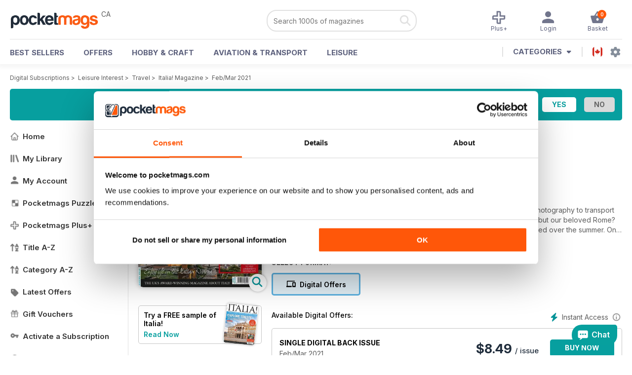

--- FILE ---
content_type: text/html; charset=utf-8
request_url: https://pocketmags.com/ca/italia-magazine/febmar-2021
body_size: 112114
content:


<!DOCTYPE html>

<html xmlns="http://www.w3.org/1999/xhtml">
<head><meta name="viewport" content="width=device-width, initial-scale=1.0, minimum-scale=1.0, maximum-scale=5.0" /><meta name="google-site-verification" content="swZHfJvf42deRlB18yklMttKb1FgquGE5nFzlCS-C5c" /><link rel="dns-prefetch" href="https://www.googletagmanager.com/" /><link rel="dns-prefetch" href="https://consent.cookiebot.com/" /><link href="/bundlecollection/allcss2?v=dR0B3jJZKNllJxnuJspBdf_7HnlfaD4HHaaPCUpyBhs1" rel="stylesheet"/>
<link rel="apple-touch-icon" sizes="180x180" href="https://pocketmags.imgix.net/apple-touch-icon.png" /><link rel="icon" type="image/png" sizes="32x32" href="https://pocketmags.imgix.net/favicon-32x32.png" /><link rel="icon" type="image/png" sizes="16x16" href="https://pocketmags.imgix.net/favicon-16x16.png" />

    
			<link rel="preload" fetchpriority="high" as="image" href="https://files.coverscdn.com/imgix-covers/italia-magazine-febmar-2021-362-cover.webp" />
            

            <title id="head_SingleIssue_hideiflatestissue_0">Italia! Magazine  - Feb/Mar 2021 Back Issue</title>
            
            
            <meta name="description" content="Buy subscriptions and issues of Italia!  - Feb/Mar 2021. Available on Desktop PC or Mac and iOS or Android mobile devices." />
             
            <meta property="og:title" content="Italia!  - Feb/Mar 2021" /> 
            <meta property="og:type" content="product.group" /> 
            <meta property="og:description" content="Buy subscriptions and issues of Italia!  - Feb/Mar 2021. Available on Desktop PC or Mac and iOS or Android mobile devices." />  
	        <meta property="og:image" content="https://files.coverscdn.com/covers/social/square/209271.png" />
	        <meta property="og:url" content="https://pocketmags.com/ca/italia-magazine/febmar-2021" />
            <meta name="twitter:card" content="summary" />
            <meta name="twitter:site" content="@Pocketmags" />
            <meta name="twitter:title" content="Italia!  - Feb/Mar 2021" />
            <meta name="twitter:description" content="Buy subscriptions and issues of Italia!  - Feb/Mar 2021. Available on Desktop PC or Mac and iOS or Android mobile devices." />
            <meta name="twitter:creator" content="@Pocketmags" />
            <meta name="twitter:image" content="https://files.coverscdn.com/covers/social/landscape/209271.png" /> 
            <meta name="twitter:url" content="https://pocketmags.com/ca/italia-magazine/febmar-2021" /> 
            <meta itemprop="url" content="https://pocketmags.com/ca/italia-magazine/febmar-2021"/>
        
   
            <link rel="canonical" href='https://pocketmags.com/ca/italia-magazine/febmar-2021' />
        

<script>document.addEventListener('DOMContentLoaded', function () { window.dataLayer = window.dataLayer || [];
                            dataLayer.push({ ecommerce: null });
                            dataLayer.push({"event":"productView","ecommerce":{"detail":{"products":[{"name":"Italia! - Feb/Mar 2021","category":"Leisure Interest","id":"i_53","price":"8.49","brand":"Italia!","dimension3":"209271","dimension4":"SingleIssue","dimension5":"Anthem Publishing Ltd","dimension6":"No"},{"name":"Italia! - 12 month recurring digital subscription","category":"Leisure Interest","id":"a_53","price":"32.99","brand":"Italia!","dimension3":"47148","dimension4":"DigitalSubscription","dimension5":"Anthem Publishing Ltd","dimension6":"No"},{"name":"Italia! - 6 month recurring digital subscription","category":"Leisure Interest","id":"m6_53","price":"17.99","brand":"Italia!","dimension3":"45735","dimension4":"DigitalSubscription","dimension5":"Anthem Publishing Ltd","dimension6":"No"}]},"currencyCode":"CAD"},"userID":"","userEmail":"","userEmailMD5":"","pageType":"product"});
                            
                            
                            });</script>

    <!-- Google Tag Manager -->
    <script>(function (w, d, s, l, i) { w[l] = w[l] || []; w[l].push({ 'gtm.start': new Date().getTime(), event: 'gtm.js' }); var f = d.getElementsByTagName(s)[0], j = d.createElement(s), dl = l != 'dataLayer' ? '&l=' + l : ''; j.async = true; j.src = '//www.googletagmanager.com/gtm.js?id=' + i + dl; f.parentNode.insertBefore(j, f); })(window, document, 'script', 'dataLayer', 'GTM-ND849W');</script>
    <!-- End Google Tag Manager -->

    

    <link rel="alternate" href="https://pocketmags.com/italia-magazine/febmar-2021" hreflang="en-GB" />
    <link rel="alternate" href="https://pocketmags.com/us/italia-magazine/febmar-2021" hreflang="en-US" />
    <link rel="alternate" href="https://pocketmags.com/ca/italia-magazine/febmar-2021" hreflang="en-CA" />
    <link rel="alternate" href="https://pocketmags.com/au/italia-magazine/febmar-2021" hreflang="en-AU" />
    <link rel="alternate" href="https://pocketmags.com/it/italia-magazine/febmar-2021" hreflang="it" />
    <link rel="alternate" href="https://pocketmags.com/us/italia-magazine/febmar-2021" hreflang="en" />
    <link rel="alternate" href="https://pocketmags.com/de/italia-magazine/febmar-2021" hreflang="de" />
    <link rel="alternate" href="https://pocketmags.com/es/italia-magazine/febmar-2021" hreflang="es" />
    <link rel="alternate" href="https://pocketmags.com/fr/italia-magazine/febmar-2021" hreflang="fr" />
    <link rel="alternate" href="https://pocketmags.com/nl/italia-magazine/febmar-2021" hreflang="nl" />
    <link rel="alternate" href="https://pocketmags.com/pt/italia-magazine/febmar-2021" hreflang="pt" />
    
    <link rel="alternate" href="https://pocketmags.com/eu/italia-magazine/febmar-2021" hreflang="en-AT" />
    <link rel="alternate" href="https://pocketmags.com/eu/italia-magazine/febmar-2021" hreflang="en-BE" />
    <link rel="alternate" href="https://pocketmags.com/eu/italia-magazine/febmar-2021" hreflang="en-BG" />
    <link rel="alternate" href="https://pocketmags.com/eu/italia-magazine/febmar-2021" hreflang="en-HR" />
    <link rel="alternate" href="https://pocketmags.com/eu/italia-magazine/febmar-2021" hreflang="en-CZ" />
    <link rel="alternate" href="https://pocketmags.com/eu/italia-magazine/febmar-2021" hreflang="en-DK" />
    <link rel="alternate" href="https://pocketmags.com/eu/italia-magazine/febmar-2021" hreflang="en-FI" />
    <link rel="alternate" href="https://pocketmags.com/eu/italia-magazine/febmar-2021" hreflang="en-GR" />
    <link rel="alternate" href="https://pocketmags.com/eu/italia-magazine/febmar-2021" hreflang="en-HU" />
    <link rel="alternate" href="https://pocketmags.com/eu/italia-magazine/febmar-2021" hreflang="en-IE" />
    <link rel="alternate" href="https://pocketmags.com/eu/italia-magazine/febmar-2021" hreflang="en-MT" />
    <link rel="alternate" href="https://pocketmags.com/eu/italia-magazine/febmar-2021" hreflang="en-NO" />
    <link rel="alternate" href="https://pocketmags.com/eu/italia-magazine/febmar-2021" hreflang="en-PL" />
    <link rel="alternate" href="https://pocketmags.com/eu/italia-magazine/febmar-2021" hreflang="en-RO" />
    <link rel="alternate" href="https://pocketmags.com/eu/italia-magazine/febmar-2021" hreflang="en-RU" />
    <link rel="alternate" href="https://pocketmags.com/eu/italia-magazine/febmar-2021" hreflang="en-RS" />
    <link rel="alternate" href="https://pocketmags.com/eu/italia-magazine/febmar-2021" hreflang="en-SK" />
    <link rel="alternate" href="https://pocketmags.com/eu/italia-magazine/febmar-2021" hreflang="en-SI" />
    <link rel="alternate" href="https://pocketmags.com/eu/italia-magazine/febmar-2021" hreflang="en-SE" />
    <link rel="alternate" href="https://pocketmags.com/eu/italia-magazine/febmar-2021" hreflang="en-CH" />
    <link rel="alternate" href="https://pocketmags.com/eu/italia-magazine/febmar-2021" hreflang="en-UA" />

    <title>

</title></head>
<body >
    <!-- Google Tag Manager -->
    <noscript><iframe src="//www.googletagmanager.com/ns.html?id=GTM-ND849W" height="0" width="0" style="display:none;visibility:hidden"></iframe></noscript>
    <!-- End Google Tag Manager -->


    <form method="post" action="/ca/italia-magazine/febmar-2021" id="form1">
<div class="aspNetHidden">
<input type="hidden" name="__EVENTTARGET" id="__EVENTTARGET" value="" />
<input type="hidden" name="__EVENTARGUMENT" id="__EVENTARGUMENT" value="" />
<input type="hidden" name="__VIEWSTATE" id="__VIEWSTATE" value="8kxAtATvu8rKYALjE8xuCtuCWNRcn5ExlWON6VckyowPbF+V2N3ycykHLNw/C2QU2L3uYm4EMzjikiD1gYfTCM7uNDl/i8tvKnYyfvUl3P379VA9Mvhvc/RRn716nmTKcIuOYcdLNFr/ysGWTUD4n+cBK25oJp2VYZjLRj13oebS28zMNzGO/j56yddeM/Xgzo/yMYA/aVnOBvFWyY75xnZffuUISxKe9pTvmTQrEKHOLjsYh6yRO9VtNjqI2KsM4HlbCzsE2EkFs8xVbuWN077pq3cVI8IULeyqPzBFAQJYN/YSR6Fjh5YwLY3isdPLP49Omv0MUkdBvaW29P1/gVC0ZYFrWqf9dboQyGQPYnRpJxuv1PU0A1tWbEs3ZQpksSC26icvYwSQNy2fsf2zIhEnNIThKzMc73hoMfO7Abu0ChBhS9iiTXzBdecpZKD+/EWwXnUYp3hjn4pKV+LFS1UU8zmJBsq1atpSg0Gms1LSuddJnFOxqYQCzXNxAz3QC7EXgKWpjG6Nv9s2G2T6S4tf/NkODxCvwH+8wiTUUavKq3Oj777hogA0Bi5UD8iJ+J0u+mCn0+TlIWwjhKvz/[base64]/GXOyrgRHQLoz7G+HNkFaFa3EnPM2ir5FOBtjn+fB8mvrotItEINK5sOA9wk7f7Q9PRRrtB0B2EXkDlm5va+vdSraA7FHgjvP4vv4lGXJxjFYJGDr6ilVH05DQAdijT9+09Ykk/LYzu8xrlD5r4JCCIoGHvRle9VuN8Ku54ijjitjK7eNPvGKH9Wz67UU6l6DQBUrgiJQKm7QHQzddkkNqgd3KVAi3nXxSt+ZAbOuabGD2wVIkrf2loIh+IfKjIwbrDK1DDsdxojO3LsnXxhYCipRZRADrnVy/cjs0yeoiaja2qL+Gwfkcjbc3x7xKFD8lcIQfb4bEiADjheuFNADe751OEy5l1ld+lDC3yen+YSApMeehG8Knfy0OODdu1ihhvaWgDcrYY0ctKN9LUDtxpuIOhKDZA9cu3Vzx0Npcl48yi8OrCQyZ9p5QXgz+vTTYroi4wN45Fp3Z3iSeyMZpgfPZsn/aHsmyQ/7sEMzMYt9W7Lv6OiASLnW+TLIEEo1nMh9ODZdX5IF8AlMDkdbMEzzDD7+COPc1rUfWsKgHhjMhIIDKhuKJJrtK1tujjBvXr5hAj2+pVbcgl/4BTxWb9kKQCPpI4D3W843O0JMbbnNWsBbuq3KeVPzVYtVrngQOhoeL2EIe3CpwDSZf4AQulG3JTiJSdqmhn5e1m4L2uUsG9iC21Vpbk70eULgN7bea2vguJbUPh85CSbVZ+phseD3cryoxlvqndZmq5RlzSln5/2bptinz9jCkWQwdwsR7BruR8ap2KfiDrIAU1gkpx3/ecwn0hHNxfrgX5GyRQzh563hfHQJyqhXtovCTdE7M02O6dsjR074tRMo0rt8kGtvDd6/8etxwOmD3ftkZCBxutoIip01Ck3qnO9iJNlAJbxf3aZ4H7q+W/aqxAQv9YozZSdUORXLtaQXo8fUJPcE/xswJR0r6WNmd0D/gQ/DnAbqTkh9dsgoLWzla9KXcGdgFXsYFKZs2qt2aMGMAvXmAWc/zjuCk0p3tdEu+U5V63X76KfC904odWnU0FFRZY29aRtZQzQQl5/yZgi/8ELBRr8VCzQLIb6TR9BxlVKm/F3glKD53YNKv36e/ZldyQeuKYUW3LObanJdE66yhdQEfrTaLmBJcXeJeqly0oetOSXLV9Xtw/0baG7uqt66sKe5wG0bjfePYof0EItP8RSE8pF4EK0KqhP9qf2Z6aPQXgFNt5x76wHBcl7dEv6VwP3dWeWwK31XTTc5WtD9xqxb6IA4Ryj3GZsP24DSRzsWoEPInLtrUcKNeDcRCocqH81xS9FXlcq9d6rTSzsoMMFz6uV+9lXlzBF5CcDiy30wR/rtSkwy1BRvqsVRpJgkI3OkdVo2KfoKNouNnXdXWdNZ5KB/GYgaGto++ODW2JYEF8CxXOzVb03lBBvPj9/[base64]/4JSf2HudKGVG9JzvdpF6wG203mAL6HNOWYbWAqD4OaZWRrYYyCmMiWHtoa1Fx5z52GOC7tbpZ0iafqTvVdTfQ5PMeLNV2uMBdYanLT+Y9xtYR6AxmTpYPRWZkDLt5nvk6sGB0iME/SvQvlv/v039H6HkRPyMuwN8piBh302Q/q+J973bNf6ABaxGcE7GoCADI5OYi+7BK26fOoabmqU1WGQz0R09hoeY+XGGGSKcJ9/7zaHY2Tv4kN5uE1bSGbQnNaVjwLOFszCuuU5B0vwbPIBPHJlxgWD5K2mYAdhUMxeJlgY1Aog51WGjTOM5f7izhDJm2dkPK9RY1BKBW2bGygaDYEoAmg7KSQVlHVjvU9FH4ty+jVBTXax/vEBzxY0wwd3sQqbFT9xoDSGDeZwa9MCAsQMpMkt5bC5CwZuoEvINWiLWKO7I4f7TTz8fbgI17qKzXOXQeZ3KBx5zIWp8qe2p2VOTr6R3iE/EuOB1wE3nXTmILP9e2QQjlgi5NhiIeuzAFEpRiSkTwN+Nf5cmbSMNi0wsoAO3vVTYDvDfEnUmBXshJjRg4Jvt2KnlYIkR93gShV+cnzAIHRiejsBvzi9PzgZ2rU8UkPyN7Dd5H4zZ+fIXmTEMZd/MPzAznkd/4APfCP4/mvaj3zbuUVrdYi1F4kEaqtMH4WvDrS5pIDYO2XWwD9Q5k/YUvAIAW1rvu16CMETOa/XNA2usFM4QcTWPDGgZa/Im0DY8dy2iki+oAezOmWSdi0BSKCVtRwiQ+cF7RvTniQm/lxm4aXfo86pQ+86rY+J5FakoBezG24FapoyIknSEtLOZIYVUGd7h3W3hpIraAxHSapR5DxSRTi+VnVqaTmIIK/Su9cK/0doHhB/uwAQA58Q0zCtnA7Ve3aANbJpsw0pFKCG18coQWZRkzugz4H0c/+KEUdgFXi8skWT0x5g7fpt9SkbxLx/Dfk2PWoJnRrZGzMVbb8jjgmMnqal5l+mSj92c6n/jVGVsMw3W8Pl2biFTp89QzVx6r8swOJAJnjYMx9u9fAi+e1MTUcoum04xP6uaQ4nBGfTKc7rMYAjHcyDPUkcfz6q+z082QzcKodlIsZybxT71tQAzMqX4tCbDcBXcz4mGoG+9rbY1lHhHj2qkT4CPe6ZTZJe918z1bpQuO3p+cRWW410G2zpsnR/sN6KQbttP7Wx2HxJTwc3EP+3uzwjLQCeAdu/s2CCdNUAKaR/8Byj1rFDzCjb4XbvCxapnwf0OOOtZGTNbpqwILG+Hwl9eZ3GukJZ/iGgaF8NVNIEHypp0h9Dsm1hEGpAeetM4bR5razYCVR7iPVGQWL2oVpTiZbVQGWppBQsO8AK49D5uKMhHlwZxO7OzAF7ZCEpBDEbTWAxaMG/aSmN+sSDoOr9yTI9HTbQPBaxM4YBRc+1Zw6+0liUC/Z5MswVceNBR9ONDoEYzuQNYn8qqdhHD1pvjKKOnyKMOXMGDs8/Zh3IrebHqGcK/7a27NEXXd04GACsvPErLGRlfcsZnsngATmROGeMHcLzIcYEWmFXH5v0SHX36CN6MY2sxEd+7I/e4FUz3Ftm9EV5TzweqIwMlUhrV3rvLuNFlJAxH0IdQWt2ig+pokJKFaLCtsuD7hKsJuHLSKxtERd4UsevbxepsioJ23ETqXK7UjzZf2JsazX+QTrRoqCTSx3CLYDd8x49aCp3jxV7FlNL8wZ7MUNLtfdojadwi2DfcOLxxmaDGIL+GBi1yiCq0P7eNKsR95Fg/vZLEi/lsJtM0padOukw3P5hJfDS6Iqs/mK4FoS3HJPwcOJlUudlBbRiq7+dZyj1qg5TqC3mcNWxCp/pfMogaP7PpM5YLtmeNuS5X5rl98PF5RnZt12pyc2zzI3+csgYb6pFiRIcR4Csl/grwhmlOlUbD6mFCWMs+2VD8bpL0nWigQSlnfBgcCZZilYKgP3E5ngkdCK+Am6PiAJdxn2NAKwSTDvjUeG9fXyiDsTXxOTeTmhL4YiSCAwFaC3+eCWtpdwtg2UVMhjeK01AI18VbD2o7mbo5xNwwog9RRiJf/i0axOk5ubWkuPmDbvUdORcvcUj9n/b6aKufevxxRfh7NC6lJqI25gxAmC4qhKBptFzjhdY9VtEd8C6cdJjAnt2GbLjAgDNiDe2K/hAhVSaUII/Dh2e/lie3Osp7I82Hqveng3CRK7eJCmMSQOx7JHBwjbSeocIpeeWklYRTKJ8QrwZ2QRB+xKEOogtLuPqQmq8pZ9oUrWTPpcj8BhGEYFgfUg1WHr2qLWRcFFRHjI4tszBTzkr1wAfpPq1iUqlnPoWBKnrX7mjyvihvr/Qf78q6UWT9hX+cBecvoqjWwkA/lJsF1OzeJLyOZwpX6K0t3UF/TXP/WKdQQxtx99Vjj2AB/VAeLXGQDell9tqQmF/B6+I/f63w++IFLVmsaMHoKQ/f6vKeyAsCsUw8k2WBNMWF9eHvDMnp8XuFgyk6sK/asF7KQUBWKb9ep7/zD6lw11he17MWoPs57pwbAlOm9BS5LXo+q8VTq6fFclCKUXGZtgh6UZZWFFHxNzjx+OAAZ0jzRqxdzGtHJxNUi5RyIrbt1dzEM+qp5KVFETPLJ1ZnGM2/GFiTPle6Fik1tcsFQ2dehkWvO29anozVacDj5Ykd6knhzduixb1dKG0Nj7AMlX/QAR6nyg7LUcDdAZgX1vPpEcAIX602HAGYenxwuptiLtUuPzdTe2RLc/h7rcv7GK/Dyo+jTcTabj82Ie1E6xZ7KsaYXWsVARIvwIQkPhkhcfjAPtDUtHEHSfV7gCSdl6iO5r0yOdDWmn/upWMFVvZ0+td1IarOwKAV3e6hEFCXSVrR5rzR9f5yuHBK4o9o2RnYyJLgIKOhc4ZPyoDwljEUIL76b3KP3OfwwLVUV+vRVtpvGclQ9/liU69Xl7CveYEgl5U4XnsG+EkBIAOXAtxQcNO6pCZ31MJhzuhow1BpwUBlzjkovWHR7fsEKDhtqYjUqV7E8L8aKgVllUo55DkQtjjD9P40ViFfJXcHFJYBCndWS2VOyT9jl52rg9SPtQUvmvoYF3jiweNJ3h/Cq0YPPuy9BTlCfob16hRrIuhVIfDlJe0cjLbn1OrKvHCpKpuMmFCjvKbJ3G/VM+tzzD+SY51NbUwZoX0gyInCKhF4igRa99fsTAys7LZXS46p1ID0Ob97Bi7h47U3T8dKCkA0yVmcJ32CcX7k+/STj3H3yp1rrWSlSmSeiwsGRHEUMmKj7jKd/1zUPRJDt995/SwmWiig4IwEj660vRGVGCY7l1x1Vf7HqLPVpE4Wo+m1u7n6Af1Yyq/fm1+aNAIrMEc9xyEPNLIEDcEbJ5SUNtuem1RhoYAA1ES2/HjiQ5a4zfGe+F/usNFP9oZNA4QFmfszplw1lljOPilSg4kB891XQOckaTMN4qzILlyWGSzZ/XtpjcboRhOcqizguBqecJP+2RgDtiHpbm4lEm1AoeCkHk0vGzCdAEts+Ra5I6L1yWYnu5VY8kP/UKrzXKONp/E370vFlQC05Gx8Jn77H0eYvqjRa/gxBzhFJ6nvC1xxtIq93ps6rV/U5pJbP4vSP85ZTxCUQc6Sebe97rnCCV/8QfWdNYEAQs/ZV+MufTyhxwvxJJ8XnSofaxut08LNP2as5Y5ayAG6ZCjSSCFtBLhqxSUCa1zHY/cO/q6mf3ZNLYbjcqJ/HRVNCVyMLiebdrCETbyUg2Ns9r4BqoOB5mZ0aC7n3agdV5Yl/kQcZnX97PKa25K07iYEsZ0MSvJIbAKRPp5RgKzb3rkz5/aAzWcw8i7KBxJfCRtG+GVIdrX73JGZ6A36PvHn6Gd7JUQPCyKRWMRnH6KlO1Z6S3XkJPwkUUBjtz9S89be0bQ0W9Z225/E/QkmC1dksCmt6Q4a5wkwsaQQDNsWdrcJsZv5TG9run6AozuPc66aKuH6i9x/mETPHCQfdJW85U2t5mgKOQnLIp151/M1kFpYu4FFiOA8BXlAA9HypX8A9r3V3Jb0r/p8Md47CmGjWIB337GCp+1yoJTdHfW4WpNa1l9gZfwX03WUAOCozumHNA2CoJeOTQgxrnL+gbgEGkNeuwEgkX3MhDkfFU/B8RcDQPvT5aYiz9JurklWD+dDINpGPC9nwrhBP07T7zqkCyK+boDbYVT80yLw1wZ8Ie9FYAbniW1wXRHoRLkNUMsHvFAio8vLLM8ouBxZB7vo8DcRaTqlWgiu7iLe+/7QYnAaqZ4BRXLi3OT8U45nhhr71dF2vElP0jH29OhHS9Tj7jNep5NhA9+drk+zK+fM9DzQtGDbd75H+9XJVgwi9N2zw6U+vQKw/tEMROJYkgCqcddLBIHopAU3EXUenGNWnqCxOWeYPQNFmEPJbR0oJl9VVN7PGXU0u67eKe6il52S0WLdDC7gbe6J6b4yqMpkcz6I23Raarbj8vQ4WEeAQorvEA3RWFjnzqmP5fa3Jr/KMR2XBSd2EJIexvkkyYS8jQ6IjmH8Y9V5Is+UbHR1keoquiUg/n6+wxJMaLQs4NSmJpotjVLArglEtf4nTttJkPEl+s6NzgwE4sqB0KrWWTwyBoi4zeremsknLqctM4O+iMCtoJo6M0aYRVJCFBl7l7UjSqVGMlVjXNiboFxbqYx9shtlfZakFK6Q2QtTH5xg80qrDor5ChyXyFZAJKyXNlMcvyIoBCVzjkghnYRZF7U4f4ZGHG3acbPs/XxnSqnXthHXn8kGyJHzVEDihpHvX1Culh1ed/JKlliL+xqkXuHx173M/IgCC/4nfQs39L1jatbhLEhvQf+bWzOPipIlxUEGNiaHAKiiXYKKZ9QFS2KgFmEn2LEKA8cYiQGegofjG6/Kc8anUxi/jCGEuneKfsjrKHIupfqxa6DhBUrPN2o2A0ZVW8bFxeE6CD/7S1h1bK28xK4F3q2Wh7y1Y3gegxONdyRTcp4ieUHuXMEvWh/kn/QoFoO9E23nIqdElmyjpA502yXt7td0jt4kF9TBAbCvo21WJySsLlswDQfca5NE0qoFm9BVL6MiL1I0amSLIPqoH/ULASQCp6L0w29lpUN/cW7okZoAkVU+QZDCqEc7PpmGqSvkwxVJ8LKHr16/qoHXy94wfDT/YOC3RGJsks4baQIOQyYtRztvH2bEScwmR+SsAbpMsQYq5B5eNapV3V+oD0nLmgeYtF7utvE8Ws5IcRHlQq9GHSJljJfyYuaQZ2IT+y+oIDWtko2qUIZUKmK9V4GeR3xSxHy/lI477vVrWBs7wdm7vzehamXtGojsNtmWfwVrv1Ia/a2Y8yvM6yJKpWQ/kGnheQvq1XTrkWLe3jynK0UOgieYKeU8OHhvSFwWe5329Wdc8tn0/zlEQk+CaU/zsZfo91iHeIchuU6EHgbh1/0269liGEBRQvFnJpfbeuUxld5gXKJf00V653I0Br5c8nzTD1D03tH9fx6bCT8xAXfnhsDl0/eK2iVnLVtBeVOejvySosgteKPqAxIGqGOgiASoa4Dp9ZomOru0KrX++xURF+IihF4dHlGGPSXhQ9Y+g9J5Wwj4sKkWPjgyA2N1IZjWmQ0vm9kRCxuMo76DSD+wf2/OO49bUI/MznX7fl4P+c3o6RU/[base64]/[base64]/rKpf4Dp7reWlWhZMgmEOKJri0LPNGdUHB7QQkO95f/L1XViW8CDobj8mUsnGv+djkJkEMfbsWprDB7xT8j5Kr8YTmKFGjTvd265JXpTX2oehyZc5rllJJJsmmJd1drEg9XwIhqTETsNiKHS89XtpUNrudulhPICh0TBxgJXAthuEuX2at3CcpfWXlfegb3FGhj9gorIaRSzEBSzuvM+6v2Dc12eY59wo+NQb/WkN/fxla+ho9c6PAtfAJfnOowP2BFdpG+YOAuojPJR2irsBqgLR65K+9RKpC4OWJmWgZZOiigkYt/sMrcpJxOaeNnHoNfar72K8en0VhUx8IW2GzXfr9bz+iSAAaEJ3sg2vrdS0GFW1thQiZWcJ17f7GVwaOBqF3EvSiKfFk+6JUmRyTDy+CL3gF3bBs1lO2KUhSuBLWJW3t6ePci2/IG042gVXpY3um5FUizeXETD13ko281u59Klljhpt3tW+r2E1kMVvty255+IPM3B48FYM2/SznSi/GX5Z4bkU9G55KUQIx/qF/JpEt3ktHat8c3Jv4Css290+jUitL/XW2y6nrpc6pa+ZcOMGGMHRsW7X7z1YBrsvtRfB/dHXXUv4IewWiUO6Gz1IjBNFBOgwjaOXR619Sf7E5/zviQggESxIBh5wpH+AGNaKDXtEA62D4LBmBkmbDPz6pLPrtKuGIo5ueviRGfGEB4IAxmAndH99YF/qtE60HRsudAJWW5cKTd/0ATQfAnzID5fIiTw2QhmrvmjsMdISaH2UI5priNht1dHrBeTAsAIiCM/TajZNGCPD1kb92GM4VpKb73Gmvyf0fsE5teHrFNODAsRqHzNCrLmjKIFs2krB1PomNxodQcL6gSFBzpogASa9w0iibrUWgqu5tS75YrfA6wPl6feP6MCwdKB1vJmpe2931sK6gd6Z8GQg1jptn73LhrzoYabbmjDy0C+/NtUNajccEWd7p8T5P6cuT5Iib9J2RaO5O16cZcbt7a3w2B+cwtb/8yA9lxT1CLp7E9pozwoBGS/eStDHVFgPmpCBmqQlP3ryFMHGAN+vFIHUVTaz4TttTJ6p/GAAZC+BFnLFlJlwwmRpuwE76yW6B2Pv53WuWBePFfDKVdJncvaMJrwGUHzbb7BJ9vMfccTj5nZ80UpQ3oiA+Czb5LI7UdY65Ho/RmZKA/FG3DhODKkK/v2fdgr8DY5rYwT8b1NlyUebf09NhR1wZpNi/6G0mkzUpASEHFyRaTY1QKkQzotGlq7dX98DRYA1bbExb/n1T+q53/5RumaSgiZB68uiaOUTeta/+0auemC8bdumxYEyz75rPAzSgECSqQZ76fyWn7D6NlllY4aV/2kmb/488VY82zm4910GhXVPhbqnQnURr9z2wwQw8J3QJoUhBt3jbI+NhrBEhsSWeXLYfG01/gl7bpgNRDTZG7yP+3ssByIdGX1g5DOSuUOEBRKhcH2wWvSM8qoUE4ROyHU8pnvzpiW0iFyBTsmR8R9/4IPJXBcv0+b9MrqU72lPLSbMU3lfZ2qu9ZkprxsjusvGDUSqVcdC1ETGqrvhntsecG+7P9gC3/FdyE1kDH8uVwp1mXnakeatbR4AYHKMIDKnIEG2Ivq9iCGVTAtcow7CMyDFEBFM9BTkfceKYvYlJ/Bpkj3ufc2Nx7Ib8/vmRwZ6cXFJXzQN10bArZuivyybC2xgceO76uiMYev9LfweM6wd0U44e8Br1vZnWCZSEb7smF1YNwW7b7LCH/GeUC9FdkgYFYcceiefhY1fvjmZ6t4UAeGU3orUei+ny49CIAv9XB+XgL6asd++fsWdQfK1jDl9fICkM+9qRA3N8lR59nCzpDfHMnoAflctwLHjysCWrWN95U/K3wRh0Z7inwDExuPVd2SffGE+0fmDkNcGjp/FaVonALEcbOT1T7toeDPCaCKK9jm4XgvW6+RVt01h588wmwzen77FSx5xPlAAFdFsRAFTJwzHtuHymO56+RiO7bnmYR4u2LDaW/hEhiLho8MTRshqqZ2FGlIUs6AvvosOq2zWpe1ECmkRog5kXu1TjdcYGu9h2TOaKZgKxO/XCOJxNI3U0avzGuir7KzOQ/umx6qtFkby8FdHdwOb4vNQc2SAX0H41z516FRLKMZk7L4u5MazEmiuqDTOr0kbofUCWiL36Okmbd/LycNry+J0qaB1sp5WVwal7fa8e7DBIpTCTpUms8lLAUMcufmbcqDETvA51+apJXF6dAzqQPEcIEmJEJf/U2aPcpaae1WJm564QhbZflEeUGyPY2svAU2+/DcCrWYZXAjvsdnqaz1U1nDq8OliInIoeB2OFX/LuA3ZMEwSzm7JF/ZvOHjuJZ9rWxK3t7kYnmjWvHcKvj+oUgojO3Nd9C0e4/tkNziHOdtJJ4895kfLrd4tmPh4zH7Emacq4Yk18C9QgYvml5nDZCo7caTOWrApMFrsklkT2QhBZodI2a+4sJB8iFmqRSPgp8x4zE4Ywh41dYdCEcK3Kk6JndOasyF0vwKUGGOgVozU6VM4wGexOlPY0H8ogr/+wlAGXtpcgIClYLAOdRX+TEcG5jAvEx6lS/iX3BQb+krnXkYvHWKL6eA1FsgUBu8IEpDqgwcMEWtjMry7n42NbOZpRD8po47Hpsdm3ALsDI+PYTgKnGIVcXAzDXLilJh/SvYtfbt5MNEb9yrv2uyl16a+zRPilSr46cwAp8lTiykwErQoPYhlFBgyDZUtLCpututLVia7uIRkpMISxapWvCRqAW9Ggn+FGOTL9jfHsOLD5n7/hhz3+wVzAq6A72Xaf1Rg5pZhb1vBA4nB5yewQ7/X2NNUnE5Js/nK8JxMNI34DGe8PGq3yCmwkNgDQEX1S9z5G8tgw0u0xE/4ice3HbadAl6arOJrSxs71i8wGzERQMiRNgKAXiQSCMNXPgfE1N0twL0aKt6ehSfVEqwmWX26irC1atXz/1Ys3XY1UPz1DXLtSJtnAgKgtVrDZMFJ56FO3Q+g4Qnp0kqv77xYANMi63P0hzpfyjVrX8y2w/3bhQVb/uEpdVnieI+fYkDEIk6Y96HpPPuv9SEdPP7i6spw6+ULF71mezXl3PzsZXd3lzWsXBYkgZ3oeBpPIK3IrbkkN+U2EguBH1/T6SpaD8xqp/4C9L2PuJ0oI9tGZlcTLDxuL8U2GlKxbDKtEvHxkuidGKiG6X22g6N5HfYo4YSrLpu3yPCkwKuu9QyIceC09LP0snmeItEMaBMK/bCz+OZ0S5X9elPiFg7NcKZhQH9nLxmkQhKdRM9Cw4Jiu/WmOMoOGiUgnyE5Ht91udPwG8TzLC72ng7krcaWVqFCc/Vd7FuspofuMXw6+KwA42IFIevD2MOUsM1rtNL3KVkOgfOG4dGYw9YewS16pE+BxRRTmMjoBLZvbyayiWQ4cjEYanKmyFQ0pTIrb9BVxvo784Sz6hnLC9+kaFvO84dtJ9k2lwnZMa/nOAH2a3hlS9CpQvum89ns+W4WPOrySL7idG4bdiCIDn949Our8saYXpYegk752I0YCHlD3wASP77IwCqoYPVLqakCwTqBKh13S//7qzouEdF/UKD+qPP0tALnUXXnVDVnpELtBjtx3Z1z+zuE7PbyiCbxJmqUu8YtFlVQDZcTgc8j+sg3N9XkMeyVrD8EZFTZtNQ10Ix/1rMjbiuVFQSjYz8oTRiY/xp8U21BNUxgI5gIBJIvMR4ZpS3d0+5AQu9Y2v2v2byO0atGqMyAwjJ6WRBIpFIenDU+ao2PX3SgggyGCPnUHQ7tZNTidAnfax/z4bRSqdjUkU52w+56kTWuXtXjx/1KhLXLCy7EipqP6k2Q2tUNxbIvetjc+E8Mhs7ybu+v8BnA00i5pbdJmG0r25HZXVTvxWPDMB2MqqmZYU+yuJragD0y5hqhD/61PVcqqFI2N7VSlotFKUBdDTCmeca9GeWUg9ZX1FOC9ZYZh+OOnpaBkftb5xkjSDr4Ahipt06uR69dE9v/4Q6gl+wWsTQlSNXx9dowl+Ku+Wysvdk8EuKm9qilYYtWgbLVj20jFFN05VnUusvmt2hLULObYJ48XpDN765YJkBBbl73iW/gLvVfBaFXZIG2/9JZX7Gn4oM5jiUHOdwUJ4loD/9Qj/[base64]/4Ir0iIlt21/10M7oZk04tqXbrzSIBufVYuxPgrkuew19h3fRddcOThui8fLNr/o2u+yi+YiQcajRn/csgcokVAMl/H0t9USVmNOwGAnY/MmtssyKXio6kFw/Gf22OBjVAPRVxWk11mljt9EmlfLT06Nqs6s5EDEUD5Azu3iziDN1nuM0fVZaqUv6PALLHmOFsmC0YteHFEUJWzUsGlEGjwfCgygaaxAaEq5TNS4A6ORsxYXPxTZQcQR3FLVYYyn4klHbKFVww8frq2R4DiavOgKUnl4XbarKLrDXRU/Y86AtlrKJP6MsqCIUY1FWk4/EGWp5ZjRSr4VNuH260nrhx3JQ3y1bJLVdv8y8+dnGqzD3mLvHN17gTbNORWxCXKNDYtOcmoX/75mUL6l44RWhkPn2w7zOaHXrPVUmibMsEUnEW1sOkID40cojurrh9eNjgbSCHqm5Yh3/7MbYajV904l0wQy1kPShIY2vyy9ehDS0TAo/CKlvEmHr9rMPYu/POjNdIK7/kTNnvT7NBgUmVoBIdluTUP3ekbDdNrwk5ERfw0pNRUc/0pE3jPK+aBcLkZSI83sqp/bSRZN3usDppW0F2KPGNoJ2blSL4142Gk61n4990eZ7vTbNjm6faMPI+621CLmKfY/7BqO5BggHIANwFAPgIjpo97pU68VHvszt/6l6DcmSCOOopeyapigz4etMfGv7fX+S0WjSDBldzoGKxXN9L5F8WQYbspdWpmfFgSkJaqxKKfy+JnLMFHydZCbg7M5wZ6Nl/x9jY+RHDfpzBJqlWVoM4FIto3vio2Bn0VhkmUtbiBWPizmW9Pgg8W+vgfgkpHFw7CeADvKgJvY5n4FDQO/ryhfsaGy5IUVnyifRY1MsomDbVtq2JKCOMj2UgwXPO0CGKvgQhiFTETzdFSVkkEBY4vQSGDCG8ki4ytF8WnhLJ9LhI+lGD8hJ1BKIGNLq05LEkNvR3SJxWUlMpA+kxI9OXS7Qs9T/zPtx3eAg9FgNJxU3So97UR15OO5cSnBc3edzHR88fAjb23zFqkwy1KWHyjgpP+Jwr27o3lrCZM4lolVSjig4eNCdH6KDYtgwkdPk7yEN4ibNa/TJ0uCpACxEiIOakj54tUtz9lGhuaPOzg+vEdRM5ENJ7Sw7lT6cHkSFWHTD8rzdrCUzddJqMeqXdvZpTTgVa/HkUFjUaF4QJmAAdiCt9gq48Rwgv8cVPlJDqVMZH1QSlZ61xZfulUodIKxS9O14pP+HH5DjtxLBPylPOKfI0SOCxNyFZJVSMh7+v7rUcFh0yGT4Qad2MhmADF4YiMNGqwZqy6Rt9R0h+ADYxXvJ2aCgpdCuK8LzU49P/QWuxDzKjIOLjZrUfOSo5/6XOWoJBX9LDrYGfujY37WQ/3jCJoW2GGoJ3wRk1DlNq7VHdI3X5CZOmJj6yZ1PWDh+f1e84+E2h/p/BKvduW+XF2BE3NCV/TPopLFWyBn+nIz+cP/8tGmJRNtmDgVv31khhInk1844bC5LpPXx6wBjPmHWTW5dG1ZUkNz0fXaNoHbYKpuC5xmlupNshE31wAfXs3wXnxPAz9ocJ71TynIy1HdevkL9zYhSA257mFxUtB1oBS8iLyb125+vDn4TYi1MuhgJRrfn55Ol+x04DyRd0V2LKEnUdh+6STI9ZXeSxqhP/0/ggdVvwVdmv2p2Nz0sK5b38QxR4cxGNWuUy3sHQvDG80fibXcvI2zBW7eX8dpZApOBR4PcyZzLRagZud5IKUhceOXiqmZwtMuTRJhj0uj1JS/+6oJzZcAEw4VPNlZ94I78n1RKYQ8tfxG/[base64]//Nw/YaqBJH2oCr5czYUZQB/H0NEUpEJrL69mnLFaJfnMTsiJ9A1gRIGJhAqXjNFFX3t3QcjirOTbN1wMFu++vISYNDg/SuZ2MzzcJpPB6RCQtBPmF5MBPp01S4jRHUKhZe5/o5yWW+62NOQ7432Q1uw11c0oirWx2QVwXV8pCka/arKqNw+bH00mPkfaCrHVum+ZF/nW0hzXfBXiGegzimuy+TEyH2aNQM2kFQXwQMqPF6/12/2D458ibJ8fyYcYj/hyEt580iFHWnSxx8ofp+IuDK8B/eRqe0THnsXgFdiKiPpOZXEruSp+SveOolbyOGnjXvjI5gpk9eCoJBTNwzN9aYtkc0vnakUCKOMZQwqBM4WB5jXTwQWA9WmHPOe+pgMrL+eC4+3fxblqpnMon+FjWwZnwZ/urzKb7bWbwT/oRwlkOR8u1XIg3Lp8QJqSvcjw2RvKN12S9bQh4us1kymsLhmkYUA0+MHcPj5oweX32JtZyUb4nWF0UylTx91tJWhMeOYHcO5vZANw/tX1IgSptt9s1fHWCX8oQ7CdfKyRiLNeCvTACLTxjP+uJ0Y+EoKqRLSzJUmFnstRt4ihGZCv0skdr4tDu4t+VDX2SRVBopLHOgPIpCTMOY08vI+kLiIyNgPa/IpFo0MuPtKc+8ZCzLK0KdUV3EHwmy6cT+NoJ+KJooYEyENkbOGV8hHPe2rPZqvoDHhOe2422ykL/yjDHOcQ95Uxy+Ir+nhilxjAPyGS8OifthTQNuSFiAcXhJ5j7+6iFakGun20Fs9Km9bg5vh1jcr31mF4qXv+rbOx0DgNEZ/u1oudPlBHnZ8mNwsSM6Zc+esnyeMiVs/i924iS7dqh/xsCbP0pUjqSDcHLQofSCdrZu82T6eDi5vJwb7+p2AJkq1uERhhIJhYMGzeuT55+Mo5wP8xssOk/FG5eWgh0ia7/7F/niBxaAP1DoqJ8z3236O67xjkPwE9wC+iw4akBriMDfYbbIsKMNdPUqWYgF3mDOSwH9Zc6OdtyZWVfR/ekCAg9aXhzkUUmddurcYtixOEyIhhnwTHndYGUPof4RbE1XvHlDw7pjAf731ha+Df0sODI4GGL2KU5WjtbjCLN8+OottdnLrY/zsag8tGIxsM4LhL8c1STPPTRWbdKex8DvaNnNN6oyZVzfe2hCQZdSC+lj4rGDSRp4+GDwwp6o0jr0v6upRHEZp2KB31zLYsxAW/9JS1aLXDyi6WMKR9PsPv4/6huWR4cyFalLGlY/S/wDCyihYjWUop8kljMRodO4bekXrIU8xg2gbtqc6FCwKvF2Eo0PMoRjl0uhezDNlDUohSwJEsUfvY+hhKhxxtlovmhYaPq+vhoIBeXbDNuY/TFH9hOrSlH9Q250ReKW/AP/1+38uJgwYECGhKykGVOXWGtEeaCtYjpBGNaAekWJpg6u5ww09z3uN0pLhaBMKIZMLT9/yYnjuWkvJ+KIn+h+gu9YGc39NhE0zPwviC/ng2rVxdB4teRgrl/PCbfiNxWs+Q78TLn75bO/XtO3NusJc/f0keeF5A7xsg+8BH6ldHdbMe7xNPfs4XATVPNG/r6wj9xOFVX5uve9P/s/re8os1efDuMzABCCGVOAVrtP8gvpwebg+ue35YsS6YXVyNAlD8rDom/RiGJj9eCRjEsQeez8XmqeXKe9I6o1SZySdj7gZOih53SSZHYxOG+Qau1J9zZbF8mUeoQEh6VFmbHT/qbwO+ly8sVr2VitpejlFDPYaWk8eK0ndDoHMW/Gh6zQB24Aiya99DuPNn7Zg66tiqZWWBDF5KtU5T2sqgem4c1uRz0nuSS7zejaii38LQop1WV76Luatx58KKU8M/xXInSF/oUov7P6S5asIsYeTpfNSd/lv22P1P1vICwwN+NNIcTDRA6Mem8qHtHnI3O+XEwVIG8n9cvVm1O93IOz8t+ECpg/+0Bx3INoqpfIP8bQ/yJhnRxu1h/IOfgcGmva2Y28OX/ak2Okj9FZhAb5qBkED5mLqY8vKyZ7Pm2aZlI9mey0ktOB4G4JvlPpsmyoh3gfsAiJXhRxPMQjuNpTIJTnbVc4F4B/rMHN+coFIsokefLiTMMa0UFzcfk7i1XMDeVGzUpCeNYi8N1+j4XtLXM0sLCVRzH/S+XCL0NM2spyO/CrVd4k6IrRKVBUeoByO95C2HOe6YwnFpAHNMjWEjYaj+Q4VwZk3gtAN7wyjQil+ey1uvfkyAcCf3Wk6VpGDjIf3WGh+yYKkzwn0XPd4SUNBZOxMfi7InrLY77cmI8EhztCW3qy6NXyQn2GkimyboN7Ss2IzheV6fjBgWTBa3IZllLEx5Ls1RePZarbBq/eygI4OPwxsafv6ng+iQIA2nQDTukgfaaQCPQY3THRf9ADLyPJTp3iP09yIs8HVk+f80Owj4njw3nnGovGSUjkyLJ1WXLx8wP1M8B9s4zIoJN4dVH/[base64]/dutbWJxB8/SvmbJHUdq5M+wOH+DV1dLLxbjctROcoOzU5HjMNTwmlk55roh7CBjMlOXkGnd7IQTwVzcQgh1s/UzCUBux8IP4MWF7XTWe3S+unNFdYqnRA1OOZqKo+E+lH0OdZhnsBnstaWm47Awqu/[base64]/H46a5wr2CUZp4uyCp5ttloEo0IeCC3Byf/[base64]/DWEghoAQoXK85Eok/hji+UJo2Zc3BpjjSnBJF9S/mZRlTp0cQuXc6JmhQYmEvtULvMYl434hfFRa8yY7LRpN2UgdeqjDews3aPmU6FIP4qSdlxtC7PWcrI6A5xlon2yTvmJmO6pNwdh8ZyvfJEPN+Ejm6nkLiOYALfmuzsBIb8F1Phhi6bZ/whSgOZpvp29sseV2I6J0928q9GHHXLqflBm23JXS1MN8Vi8mDc7Mxj/dRxF7eHrBPzcHAjdC6d3h3z0R/pyl+4zcm53yKLTeaGJ0/QemDRJRNiSaWPAoJR8uAqoE2XknOf4BPUE7YPTm7+EEOr9+aF7zJvWIDomPee16ByAzE/w+XNrS2wMXlt3sY3v3PGvHu6VbLZOma2PEcJpwP2J3CxL6+MNkUEt62qb9TE/6NP7Ke3UZQYtYKF8AHLl3BdxIf8vpLTwTNvYpLPIGeOfuxmKEeXCTgMk7dJwNXZIybMF/Z3RwJYpLt3mnIEwGv5JEZ+37US/cEfkYGgIA2MT3yLT93vw5RSH07o656manRy3MWjXvtJMxcQ329vH5kbyD5slprHXYOSXg3sNA0pThUayimiknqORfOTj3ro1IIurIUO3IzlNhsCIBnTML+OWF8K4ZTrivtQUr8lErofN5CH0rJTZIUA2HwBcoTy+reWClwHdCAO7cm6kXy+vl+2qzK/hBO9JihvqnJWZeRsLVqzSZZI3effqcX8TleZ2axwfZoUPBLgVH8u5JJntgg0dTwOJhvj8KnJFo2DwsvlJIl8JYN70JxOzBlDuYWVFFpZ1tFDPxbNVlipOGpyJ8ZJtq5Tl+7EO2qByUyUkyJ2lyB2wHbIvpWdzE2cUSWTwAJstJEJ2IJIlXQ8sEmjHjT7Lw/zDlDHE09sRawR+Jdr2Hh3uzotsR0K7sDUtNbVozuaOkQ/ztIBpX9YB3KSpnrFdC8cANPKHpH1y6pTCM1HiacCMsjLltRA5nGVTGwVAgJHz1zzjjLV3UwjODcbPthExxcmDTR+3snOH3b+smuPLz1VaA4v7+XuvJcvZIhkVUp9F6LnNr9wv5PbWlwvjvqmQNBCNkPhKpRYqrxG7kjw4hXJzNwPxWRE7H6DRDNAHud/TfNhywFdSANDgsCF/bGZgegLMrW0VJVEl3SBnZTcjHrh6eOJ2rJIKjXYY0OCS4+4C0SdlyvYtZbGoXS+svnAThwqjBpzMccZK8OWY/ApzZAHDOZVZULFrWDvPTBlQmmIHQAS8ZozRuNXQl7JoTM4F7PXTEPnOKgGZ6cuO4msIF4EkJ8GRq+jDXT/LdS+yqPM9wkifNPtyOKGgipr4/[base64]/+DKiKs3kMAZrBZfVjngq8WvlnMc6T15ZlA+MA1INPaqrBbYR+94p4sSQ7YG51yhV/I6RQUtxH7zv3fdLu0iEKwsvpiZUkLL6wX76HVDns4gkGco3/FRrvbu1ClqxPRTeYrawbEn6OfQ5HJMK56oQwFLrsp7rnpQFQBGecmjBiT9jCp2cUSG4IR3f9HfeA5Mz/i7XNo1Bn7dioNKuTflsa8WXAVRExeDg7IEQPRcO9Awp3EVflpCTKhqsI+BwiQE9oarMw+/nsWW+QFbLH3lICzHK3PKB4/BLCDq2GcLEJjxpwEeB7WqAHJXeJ4PsslSqRZdfbAnFUklsuMPEwmIcobu38sBfM/JHkcN3DCEiyQHHd3tCj/fpLbhrpfBz69kEs3ppqNJdJn7cRrYsmAeEnvrnSMfSGk6+uN88R8SXUgtZRI8YWG2EUsgaoH+yhq5Lfo06Ni3s4ubinH7BKH6tDhM54bqT6+BJgmgiERIB9Etd5JAiGKHEkOPQh/AMHarAEGzU3ykSJ9CurZv0xjk8Uvk5GDbZW8aEaEN0ARGHjqj3stThywxRhP0bokW+uwgp1eJtaMiRgekD0UqQk7VpvvUoDzLTfLWvg0IAwnfNaYruCJtgE8vYomWtMXfkDH9t/oY1pljxlmeUM5JFVBQrqAA51bZTUA91gCyH4BApcEm0CmQz3RL5JLmlmVKFJRHEzMynkUIO/GrYR2ATDwFE5+hn2dDQon6jhDRP2dsJa8Tbd+KSKvIHgL2SUUBbSYZHYsewIPRFphvuQZoXbtkSTCmBnHcbLg1bbT4tgJJ4qyRis2ezwkn2KVOAVlqeRvhXAzOBU2Ph9LEW11diXYAtEHTJ5YAp6p6BZqISbkDWxmZ7FbFK+aGRbOlvZwsoKqwL/SSi7suYn8xbHnTW7DIYRy1lFDgQTplmgFWLBdly5DzBHUJ+7Nyj1e1LcxgFd8ZPaz19aJ73/6/NFG/9J3r1X3lezJIRI3USz0a/DxBKr+Mse7tTUHu6CmIoOTMAAbC0+y4R0MMF0RotNMYQQEOWCU2ojDSg4KwKHq6Fi1/gBDG0n9rCcU4MozODXbcwFFxTWq1oLQE2oTq90eM2jLoCgid9Xn3THNV5aANpv+wUlUoer5OGbnbFF0hEP5KZaPV8SgTP59xxF9386YGoZlxjs1yEU2WlSX+49ABsZ9PQcyh2liMmX8oDu7iMWtpaoOQegAkh+CNBrJ0m1l/tqLImK7A3eyXkZKPBiMm36YfrGZ/ImTMA+uiLCrD4rfV7OXtEZp6lEOT9C0sbI2HcIV1R2g6Ji8fYWicbjZgb9EU9W8DsP8ar9z/oFDSWVWx7VFRffv78Q4vczhobxeUdD1HsbCfb+P/C5d2Of8PLVAygOQNNqCcrkLE2Eaj42dz10waZSSq4NzMeyIGHz53Mnw8RbViMmw/XMraGq4p4KYbeH46wvfax5o1DexL/3MpmZ/OdYlmvJaPzmkDEB8b5e8Ux573ufwPNokyP13OZYx1vtGNgx+U00MHLNFSxi8QpY2nuaCs2sAHNvgiKSX3cuvxaSI+OFlUqchkiBqFGap1fBmZGaAJ/g03lLOlfYaloUAK/[base64]/NSC0j4chiN4qhSZJAmWpaJjyIQnjOTRn1mTNbgo7mB58mfTRz2CiD9eWlp/8wr5/4RAcULed8Oazk3wfJVdWUZSjeHadv0Ok7BEgUjiolQePyRkzSJ0pczETMWbL5Ok+4KLD0l2gHvUpZbs7IoA8/4H0A2+7xZ5pn/PyJBk0YtJ4wYc1tFkCG1LdaaouodWH17T1sjj3A8mydzPNc/7hQagRNXbass7qJ8OOwbhATUJJ8LTtEJpsz4G/vO9GWN6lY2oYSbEJq5DMSilAxnBuId8cQWJ+9qFLZXNGb28t7CL2DTOklcnwsk4I+K2P3g/7CU7qawMVzvtNLW+/KE+c90/jNd5gj57Hde8qd0yuvAAS6JUFoMGIohuIPH/OcaxFmvxdZoraV+jGS3x/ktng6LW43FsIRZGqkUFz+qnbLwVCAiHhN5/nuWzSHWVPbJF2NbhIR7ExiVPVNeXIP7hQdTUH/PNkk3wnAcPx2MPI46ESIHLSQl2BfUbATwCMpqFgdorjeAR7UvS/Uy9cNylNM0mz8ALS7W1WM0BFIh/IGoq1vi0t62Sk6pZ1Ur5daD5kkNmz8FJXXYYjcZ2F71mlr7ucPSLEs6Pl5dEItHAnEvFfY4NjZDMX+kdyq1wSFTvQS0Mwt56B/BQPpWBMaC6NMrLxobDE8/m5LnCVDcTi6A1NSqLQDOMB3U3CfMZiT7soGSJrs/Ep3ALCVxk5dBgzs/u74IEzfid1VkqcVoznlJKP/4eIZsqf3dQxNeE4BQFu2Pqp2qbeZ2uKuxweu/hneAATzT5ExYaOMoiFNVHXXClR5k2BCvwSLXKCTF55OxY9147ylt6cTr6iriqQP8PJ8WRsszcunwgYrrRmJXfACSd+liFMm44FKpGFwkXX4tZCUaeWQhkQmnBquJpJjYJb+WecjVQC2nFFTMMEz5I2lJT/XSXARy2IgeG7hwgYgVuiJL6U7//zs/BtvtULcFiiJbWqMN7ldvVtclOf4SAYgI/a9TEqVS6yi2LWmKtyofwlO3tw6aVb6bKU10lwxiOFlpGgOWu9oZUP0FCgHggfv3yVsgCf4ktZCfSiIuoyP0lWMi+yExd1Y/ADp0nCptVKhU38C8KyW0DaOIqxR/bW5TqaRZqV0mTkfr8eee3FCSIkbeb3CoVdu1sXquD7Q+chqFSFPe3TBorzV3E5ECsmnwTXjUpGjXdOzxv/kEIOMq+3eNmdmhYsJ1e9Kk/nMMUu/PgEnA1QQ9fDAH7Yanxd8/9FLJ3cm5Ny3s4m2Z1Q+pB5bRFN8xtv9f/+D9lE5TY0AeaxLYLqQDvWXKI8Z5dt9NvmJPObcfDfRvNedsUIlPAJKnFpfDIYl1OH3tNH+CsUU6VHl31MWyAVE+H+dTm44kAX8VY3A5R/[base64]/HQKTlMVJ8WGs+PbHvlQ1w/AnEo0SEVMI1d6Vk/Eq/4a2byl3O0JvGNUAL+FrUeHCXkDiDjl3jcdSGIM2I4WjVhQe9MaMyqPlPK70AEjyi4bqsMqnqUe9vHaPsbTmlUC4kCnnWtrevhKD9/D2XHDpCsmtWzAaVE6EX05M7CVuDAXlUhUPIGGF4cYVPhhH7JwTl243ZkrwatZXVoaVOhp/riszvuDoToJrAOsDJx7URF5SPmUoJ53U4Z+O5WrIrPN88WXQO7sfjANWm+xShtQwY0byAptEFBpeu8EVq1wJydy/vGi8qgXzsKIde+riH5EBlxSo+7DjYyObj4Wj58Ka9n4ukDQKiHILc/ZhKWZxpH/Hyx6mpMKSsLVsbAaHbnLEQ5XvyW07SZy0hzd0lYr82x5MGtjgBAO3bvLhjIY/W8HjAeUuKZXwDjkAD4HSKPQYB7svU+AJrIMgLgu8fMPL/a7iQVC68EEUDrl1rrXND1zxqZVtSyaNXw21/1bcgDFp/qzjOXsiNuq/BKVnjjmOvTpni98d5Xj8iP1mYZPV0Lkt5XAfgjzQFsLfD+RKrwZRkr/[base64]/VEyRX8r6oVBRJIY4Qsc8peRhHubZaO7Sfpsp7umDEh+ey65wr4ze8Tkf/40W85W3ihabNt4K9GV2X3xkDihqdIy7YxyROaJW/KPrfkRIi/9dajPQ0g381Wp1C1YRmwT4eyk02bQHdwo0O0u7SFHfT6afqDqVYm4i4cyLicJeZACWbnYj7EbIg/FuzZoiVVOEx8frn2P+sCezkjtixpiMW1zrzgi9p2owavSYj7qWgHm1eGlsHTJRZZ+dsS+1CiTTUpnn6OerJAUnyIR/C9jCgIGmGiZpMATZjyAvOnQO9dpZ7lCee87jITcWTw4oUoLD8p7aFdF3SkevY/j1nFk17OdM3rP3KSx1XLAIV+LTduooCbze9NHCLKbk0eN0ZBWQeDMgDn/ibLebMZlIjAazIbttq/s5tv3YmUmLtLkAdktrukHt6SM9qhPldOdo5FcwLMBM8bDueSDaI7qejOLDtQJ5gwRNmfI/LS/1EuysJKZ6IO11m5Yz8KHdK4WgZBeW4elSGxkMEU0CYSZTDxd328toORIbY/vyCa0npL4W9UHsc/IDU0oo5F5s85Z1x78DsP3lheaxTXyRnJnpjMIxmGSftKmwDwq34mf+sNRXM4+XZP/fpFYKuTjxoJaaQuZ+th9WTWc9KB1Nmz2aLuyCz5uJ2SMIJk99dJsdYy3B5sfCyLKSF9jSjg0YNribvaSE9b2MimPDGycgWwUe27souW6yBStY0jVLCko0oezxqFo10O09lRshCm4WJHn/66rxf2nPyF9dG6FXKFdhngjdxquyDPIFKgDIxZRAEo2zcSTSLvzkuHo5Rg8IYaO0MXjiLnJHhaO7N1G8BeoZXkUulP4LS3eKeZKEN0zXUvmd01HSj0OeqEWgp4ZmyC5n0qiVPJtI3lmaziLIIqEDCToo5y+eZkBYhz+jUFNKsBWB1UlrETwqp8vJHU2t8nFvqNz0/3lXTxj6Nz0V7ELPJ0kWFS4QktRDx8wi6lDD5m9OF/D4Gj7bbmWAhNm8Ka8Mfmt63SJCgyjFqv262P94xDDFUFtXAnY0kkkwb3RWyHfktFXKKBHXpcda3hha1xozkd0DDaBBRxY0Wx6dmyavjNJz7adPOoeFbtHh8VB+9Y5PAQpAuK/1pRTwxnl23rn9VsAz3Zn2BTwZRcLy9oWynZwxC3hvXd0g9r7I9dpdNaEdhB1/2DhXLCAs55Zxk5Whh4cNZ4AgzzCUAXWvPE7X0S/qZgXe7scc7BDm0RV3V39Tt0kiBTAwwreY0xjyN9KL4Hfy/hmriLUYJ488DgjHA4HIKx7GuDUuFzg2G9AnIG1vt2rNcxJcAcwhM3qsfMasWoZBJtPoz47fTUDj6id4NdAWBBkERzABzjWpi+JpddsbBUuwAS085IrSKhojq6LjGnCPrgeY+Uax/[base64]/KuyjfcMGaWq4n6XKXXkZBjjUIkxsSXePIlmejuphlRvwvNQyZSFjINQTLRIzZ841BIwgYM7BPGz3vckXVQt21IpZu51LldDwWSKWyT+uaAdz9tIryiH2gLzpUGFGRPv1N+n53us9YEpOkyY8mr5QrVQecbKCw6eyN5TSTStuaz0IJErkH2Eukgz97R/ZJULfMv+3et1u+RA5hQqbSBv66T4VUMwZ6BUW/S+DpMoULbLrt1Rd3wzqKRTQzFNfbTZauF5SKG8Sf+SkGkoyI6IPXxAzzxbKGp1NKNlfX7dgXqBh2gYguDfBvlkZhDGmaGxehNBWFFlmDRyhCSP2bW0umsjezpSmBsBaWN98oZcgGLjElrrFgoNV5BzYO0yF6mR+F0OX1hqOJOZudweb2TX/[base64]/ChfEkXwpoWAC4bn+cmPQiXrJ4FaeX+EKfhxiC0rKbHR7RzPsWzg4hbEBiQDXvSBXXBvfd4s2Lt2rlFuH8bF42vkeoGHJ3GVmabkCS5bkknf9npOnbQoFxJWPHAY3hCJYtnfWw/O7+2gzvHNMkG37aUpwXUyCmtfpozLhoYmc2pwlY/rTVTafhX2cwOtNou6Sjxy3SdCMPIViR2GF2ToxEq10yxlmZ2c6iuOtyWGDLWNNmghM65igT1yFWImyxmNlURnM5amcc49EoYg0L0GtOwW+kO58B4PRMvaOVRi28i5+QYYaidXeBI97lVyjFUG6g5socAlQf99lQJNYwVaNnJ4B9NgqpDJ5d/[base64]/pRfN4c6WT8uH7yKvzvJ4LcaXzg+diiUoKNNylABN+VllbqDRAUaw3cahxRHDcGV3+PkFUCtIpwOOi7iECfYOd0O+7azkCnN4pXDwoWt0YMF4GD8l/j1fTPishX/7hrS3wEUUpHnEXWeaZ5Y+00TuSbV+VBcXlOGcEpANi0Qcs/2VNGHEbVymCGP6LVTjgiU1SinvhnhMBSk6OMrbrNOAeO0sKtY6u5gluP8dvW7z030FYU1pDp5dqgS3ic+GrZqFLh+H/EpOJQO1vHW2E7o5oz1aEtLkBJzaakg/VJIxy7WiDjB2z+fzk3KGfQHPvkU1QtKFWJaD/nZjEZBDFjJur+gWKAvvkEv562ALyFBiJRgSxnQy5KOYMgGAOl2Gg6uV58fxB0SR0Tume5Zd8qXw/ImStUDdArvpg2Gbkz/Jb+MKPZiZWMhHWbRKuivsdZPXpG9FqELeQIfkh027u+QS5W+63qlCgvUrt9ul0OpO8fBvBHg40pJSa1JWOS2GtWTP+IGVBLZnqTDXo0KaXj3lDWermn85OKRysyY/3oonSjAk8YcNg1cXUWa/n1GQnLpFXnW3wCm2H+vEH552QS/dj1wStCIZ1Ei2sjfnYEBWJ5J8neQAYoZimWDEinZ3e9Fherkz9yPQvxORFEsw6+HzQ0ZRjiOLyQiaQ1F/VtsL6fzRPYtC79Vk77Z13zXC3lukKOvy8pZjrrP0NHA4g2IEdzRbvI/pzd7Zm1BDzCwdttLcHha2770++Gy3QAElGCwV9oJWaAkNtMO2trvqrq7heZYp9D3OM5DVGnjMHRkdHD+8PukIESF8N544RL8hgs/S7V9qqOSkTDrv0JdpfIsss/lJkZZREIpfb+f13apczLficiLJp9G+crqqJQIzNn4y9wUfZoStMpKn9CPsY1/uEoROWy+MHqqipjINIvOGXHJzcShSvc2RlMDf8oePdCqm7sTvXrn9UiPc9N19nd46ZtHIP4Uo6UBvo8+aRBGOOHGKJu38EakvLxOo3Xn7LtBWsAgHAPN3sHhRwah9xNCP+q6Vx20sxdRU+0HGkImP37u9ltv1GnbXYXW99/h71uRKrPc6BzTArK6/4mKF/T7MiVbqFMZCTDBGHyGWA1w7foIb7boacXkYhXC0bsfonVsoI/9UTPc7kZzngllGMuD8J8AKj5Hvu4ta2tToG4TAocs1knDmJCdq/63BlWUx9au2N5uCm0LDnDpIN4Z9V/5AqKlzn8CTGQhcVflwA3S2SuSXkR/jjIKhzb4KVyeX+qT1pquc2xerxh3a485U3hgJnr5uVHUmTDrWJd8FgmfLoO2RvVY4yIb026XALVaGQh3lB0Grc1pRxhEoobuoh6rOqnOFfgASCRoiixUEg6V1qLoZ7TcaVBIJgsQ3UdJfw3MNX6TcaVpsYQPPFGqDHqisOnMRbf/q6aaNP9xYavAS0JC7NvnUIeBHb0jzCXCwefpscyPaLo5N2AuSqrfWxvelKLTK713MfMmcXzlLefx7PI2Yk9khbPTG1AhNs04JPz71jC3zYNPbP2JdxNpS7sBA9XOuTFJKtu20bo+UKQxipAPpDuAUbkmqQCqYcONxhjNrVr+KbcLG9Pie6WfqQC0wIwEk/UCcOITdTWWyLTLpTTAlredcbt4uhi5hsDhpEo/iXtyYUIggeczfnwIOB1rqe0EyQD8aDODirI2DQS08yXYhsuEcn351jNJTglrb/UsT65SWE90TMXDyew7ADCUWp5pDoA3hW28rXaO8FyzY+1YJ27im3hPVxMxyvunhoTBIYxAgahegykRq+rCqJJVDtm6lgG5p/KG/qWvP6xfdmDy8MlCzFdlj/OfR6v/2ZBbZfFJZxguKu67UEnzVTMii9vd4V6HYjxWqc6QZtMyUkc0pusnWuh/[base64]/EUjkzMwI519a0W/NV+slFC+TWnb/qRVuPZ1R+jHt3jodOnjq3CvFMdT0SFfbIGCyZwmBjdwem3zB4762aIHbAcaqFTTg54/m86RyfODWkjrw6NOaXYuhMKO9ZXV+186aeN6xI516G/I86bSPyHz92ve0IORggOhgfT/qTpvYWIwlIsgKmzpecuyEsT6QdIMC+48Koqx49heqc5bNGGByrBGIUXLSnrCoLNFEgw/Kn4OMsn6QUCQHyT94y5+OyLfqr3pr/ahz9B7W+jwjv8h3skXQMg2wu5sTJfYxMwHwEwgxK0AjWJlGr9h0O7YQQTIfcQHBaCrF/[base64]/WyUrRNxB/fyjDO+vQ0Yf59JQIvMJlmtP5UReP4q4QJ3oHZrBh2Js65CzNgJmDNtRwK7q1h8q5ZL414recXPVxTo2RGgb5KDNGGqNLQQbbSxspMB8LrKU4YzqYlhgRpYhFmaEUcyGZb0wq9BmsUY/qXUzb1/4LQEdXH0XpStE0hd4qEvQuvCAE/Dzj1E6NIqAyU63EMgpxSWjDNpqYbeyn6bFxFuvIm9FTgmcaqnVFpPyKJWlFXAAeAjXZiXuN8EpPPDpEQ3mSIALpqatvb4n6T6JccDGOGNqFa4ATFR/[base64]/hVUEsTu0nNkyFV9TVtqdFGcVamcx83uhrr2YH9BdI/MAAHbLjz/0N6x/Www1hLwsTCp9dcRYoy+6IL10JdfhxoecE6woLe+J8skx0q829b9Ir/6qbrbxLNMojKw4MMguqqcGvJJKuF34ly1YuX6Z4+MWP36KYUMu1FtYlOab/EnBzj7wYEtQ+hzPcPkugTZa/DYgG1AUbp0Wf7b2uutvdXkE7pLMjGzY+K85LrRnGS3Vra8yiwSYhYSsUX/lZi2YQzih/bTRx0WOMkEoFZuPzFqzKEm+WIH0QGyrgIxdTPsPVoUO65NLQVp/hwaqGX3clBh4Upwhk7tktoc5j6DZjD7/[base64]/[base64]/aahLsTd0LhengP1ccAq6oa5GUPrwB0nZ7Cs2+f2V9q6vmygz5D68vYDOK4hZjp7M3HeGIx6yrR9CZnPBCKChBIfOlaEiASaGxRzxNGL4ZuzlrifqnLvcCCv1CMJMObrh+pmCCwfxZgT3lPlJjCMehHpOuWRaBwiZpkyLPzJGJISjCfp36j2cqaE/unzD8WRG0gBvAh7Jd38kufveoss2dOfttjEZ0ly1oWCo4Q1JsL+HUPnU1tbf7mA6DbkZ7CWiRRBzY+zZg2l7VzWbS3m/lYn/lFNriYd7GdlRq65/[base64]/TRXlpvICJaeMgmtPb5RQLIJ7uPur9MPgMyYgxXqsH9+a8LhjPWvmlNT3zMz6eTvfQUo3cNOtDji1ma1CthuEyQqcfIaeVfewwksqO9jeea6lujN/7wuT4LwaXu4xFTDaCgOFHkLxMaSH0f2SBTFhdB0b3DkLJuH5X88ZUlb7MLS687O6zGj42s+EAXKtNuabmp/TVb2NpHe+3fH4lddiEmvm5cY/Fh0TXzVH0R9LQLOQbhrAKwTN9GPHrH5cgmGwov++p2YpvTLd9PfJ8qGrx9Qywt9qOTaastFCvFmxQby9MOSJXWwud2XEK8egmxNwjiDK0/J/KHP6dvov6G7UAZDbWeeKUgNjkAD36bs7RZhSwyZEtY7heXAYuQ1avbXVUmTOKJ17QcHN3IcOj1S3HYzcrvYpJQjjGPxC4yRFAWCKs82rJH7LYdOC29FYA+BnkhtoYSzDdfmJNZ6MTeFB4ROVhtHIyGtyWM84Q4/BQw81JWVGXKjv5tIfZUlzf0ohC/OOgQisyouLDpgVVP8zA6MzmQMkTPH36kY7/xpjJwyIaXczCnCtnOGLp0QOqy9arPol2toqVa3iOZ/SRHWNoF+C9JM7Jpqgbb77V+mSilChiKV1Y48OosXZt0FkPG5t21YXdAJR/lnnIY5WEXXunccl6cCXtIastnEc/5SabSkuvFq+6ElwBwrFVt/R+A9KasjCGTpAhur/GyHxodYaJN9W9GH6GWippEkcJfXn7vX8KpVXn6j6MfORXSGni7BqLGR+VLttj5NELm3KYrgfjwxh6OKkhfrP7CuhcS2WV/C4/1qTei7TGqC65wRsNT1BB3wEKQLNKJnO6aj8XHzwtMFa7l1Oi4SXC7Y8GH5CayVoBsIY4VFC12sYDo9eHJAuHY/VnOwy/[base64]/DmeKlmIWzAq6MxWvfDWNQzgOOmKhxx1zQ9rqpFcof5KbX28MfS5R89ygyJ9dvlfHYwKG3jvRMsKkbibCv5eox27zh/z8xJ8LIovj6V16DVUovJ0Vlf0rMxu9OS+9thrlnhF+D5XT6veF/[base64]/3Ydcb2mCaagIyjXMt/Rg19TTWFuTuTvNOI7KCMq7rhu6TEsbNods4zM7QBv1ISPKumH4Pi9W7LMzNnRrxsa3Tp7QWC2na2vkTeqySA/33wnbsc++lrStfSsAIVNHOR3q0ZjGP098g4eKdG1jU5D8NbOIDL7KfHykzGhUkDslFycoKAsUgyagtEVIh+zHnvLx/Vb5HtnciGSpucRHykuuIwvvaLjk3JGeipVTDc64jSlTQz78LfIlemJF7mTxMzX9Mc5iYZhqP8qT3NcB1K0gUrU6G59DcNdLh2GsrtBOohhZ3D5j3fFXOn0azJ/jeA7WeM65WfhvYJu9VNWI0HlNtHktdn/9OkjBDRkqxU+J3KNaBIwM/LYBEH17s6ipHpL8ytEQhniQbyGsoM6/ya//kFBwy/bTjNlKQoOm1ZrRKDhDbqnyn32RQRfP6ARM4e8kZJXQleI84RV+aBI0caJUN42KJ0EPlTLve7o38jNnUTaRxbqKdSTp9Ug0ADo2ct4aUdX8DgFVjZbQvzEfuhqVEA9+JH7gdk/XzrmmOiwA8ecRGenmsmkglhw9Sg5FPM/eoOlYMBx+5Tld7wK//oamVZcK9AtUKEMsxvdVCQU1O1XXD1o+GJ+9kGdDTgNqAi+l20AXASFcuWeN6hGVp09FfVIYMLFc6CMaRuzQMSTolgfMtytqBHK2gEG3oQep6FCW/0RsLpIGPmaVLymqM+gHXUNFLbc4B3eSROMt+eBZsDtGRAoxqEki1LFyi/HabgW7t022GgKR7QM+60B9qNg1D/jWHLWGWfEeZxv/icasJWCzO6BxB5hsOZBdjJnhq+iJYqFcanCiCHqvr2peEBqDqat9WNN2/nwncaNlDZe1xNETqnQEui5moUeiuMGYRho/mEXvZNkW8VK+pjOd8q9HHf7Cu9f2y3E6R4eBvti8CJnMOhD7A8m014RsM6nXHD6krA49IEeNFWJwbJ2eWxZ8dM5zFrO99ILGnyZ565ZsdGGFEVwCEZ3JTFswc8M278nqjHvj06erL1m0jL1iA06sj4O85tV3CfJMwH3cwQj9O2eFj3Y8Fu8raUt/rQZKaLOKbY+/Se+xeFH1VlQj2OmMdcFT4lMVo6a0YT0c7fM8kKatSRKUTKpdMiA/gv3b7yz4CssL2w3iOlkmqbHdK/28NZdMDysKz6iVdkcMBZEgrtO1rhcsKDgq3RVTYj3rsGhT7ZcuCLbjDFBDLKLrCMM0QMFBccbHFcenKB/yH6PCaBvtsNrPP5K1U/Ffrqs1Tz/yS9NfJsEOtaQR+zHHjcC3wQUViIjSUeoMKa+cD3hPafoXNIKFz6kEGvx7u4VKejMSLpALWb2IYA5c1WmMqy3CkmEX3mIhtAQ14F1r/0PsvTZECmaT+cf7fgSiqUYvLxbE1z0mfzrjWiMvRSUC9fnp8qgKQiFXrzyriNnMd1kfEoVtLXlGWObLHvT/45xl44FcWuS09q99nwC1LecytSY5pkocsWqyalQK6dnyVUqmgoay+z2GNV2a8Lq/xXTH1doNjNIQY++BC3i+77XaZqc79icrFBE+o0+BBtt6zAOUk+I9/K/1o9zng0b2NSAe+RI82WlE3+d3Ypvon8i7p5kE4RLL3DmDtQ2nY2nGAu17N9c4FA6DYVPwtkaW+WqSPR0SM6rRALXXu28eNUfmgvbm1XcMtznGvtVcoX93XFdhpoAg+p4IsyHg7/rKjZ8ADaSK+z0gAgkAkCY3L3nj0GcYqRMpFAi74tOwrp2rFLYTIPiAayzFpeBIXvPt8vWNND+zfbGbXxDJi25GKauxnAXFH9ym63k/PoH6Bfr6dkQ/[base64]/QFI1/ia9aUkfhuZBXT6vORXYmtOTnHbeL2FXk0efNhk4WfFL9Sljt9fTOE3TbaI8zawB99ZqxQrtMi6OSVcX4JVuLbo5cuccPgirz3l9xrE5vZQxzJMDnSmKLoguW2KGKr0pqW0Ed+jZg60RRK3wY/[base64]/8xmvjxAed/9XmJC4lvneSZRHTullISS58t1kq2TJsU4qFh0gGrsg3NnACsw2+QvqfDtesmmlC/GnIMNlS3DWu7tey8YUlB3fDXSTO69m3dWtz6MNM0aSbN3kFU+X26EW+uHf16ntMRIayosQh5U2EybuWsOAQLHmV7mLinVg0IAuZjNMRg/zO0UG0Gjwnjv6SQ0hK6l4QHq5JwJsujX0/MluBwMlCWZdVKcXdmmrMmt7dKfb4yPamZy4NsTRxTJcXlOKFY1Myfyd+nfnIeySgtVNixl2nPeYE7SAa6WqeAzfgm2DXNDTtp7DAWTWhgjzj0OcyHSVoTlj0nhQ+pwkPxdm0baI6ZUPhQ5XBRxrnA/6b4R9qCOMbjkIT5kGpzumQiSIu/8RGhrr5VdfXCXNI81yjqytGw92kAAFennG4dmUfwMGmmr3uaH7fMSZDB3kyoVd4ip2oQ85R6t4yEW+AZum1iKpCQv4lSp3mXxcQFtQbefXyi0sv8+4nKq/lIOue4W5rQ3NLrAlzoan3BOxHgOOUvJ5R+uTx5DJ8ib1RTOdZB/Q+MaHfcInMATYsUVK3C3Sfn0q/pO12qiZyIFJq1AJ1o2C1RMBV0fy02YGwWdFvH/XUh97Rcp0YFAwuTpA8IxdV0pGOp6vxX+UpmLSKEB8QvDl7szbysHHjllHkS4ZysJZbn8dOdQE3VgqAFZKukfhbOmVBW9HvG42JSIZXaR3XW6FFxIp+k4Is83weUb2a+QBNqpBX6X+ch/ualxiXB9KeUIWCidMUzjqIhQ8C9RAmzG/PxArBvEgpO7fTgt7J1aeWNbRvxNAxLYcn9Pjumt9YTp00XmOeGe8cgnJZOpsjxNxunUjO8dhe6o2TyFPcuUkGXXXEU3sxAcubnHr4tbx5xb0741HG5xp+epN0Tt95/DZYUYWEmxZHjx/4xC6wtnGgMCHUuA4jZUCjMX1lcglymbMURjiKZjq/PSlx63AEiY9Uj/xEn2ZDY/1q3oS4m0B5xr9uWeazBLEdlpErTatcVIn2mEAJ39GVHORhAnyx4/OP5eSD513YYRsVbfRsczJdeueJJAtluYUlGeNawNcgai/TDUAoZQu7+FHU5XHIh+nsJSuHSZuFCt1eg1CZOdeeIj242ScXWfxuo0mWc7dhQTjWOww64kypQIPHj1LVTlAGD7lBYLgxerxDpFrDGt2Wz7E4nEECrFfaI6hwOenDc3GBxXjnJVC/P3lMn/S7kg+EolZMyTf1S18xwOzasz8bqvPifIpX2O3ZBxLIGTnsAFufSKccaLqyNi84q8Qp4DF0H/fbj25H8sAVPTXRrE5XrTqJsL1vxByBtiVO25rvKf5oGFinvahKWxceZJx8PK2pN5mMp0Qk0Cgu8y0R9RWfdcgI1pgDm+NQxwz3Ngamkt//bxcl4ng8VGmoQ4ApmU1jhmR++Yo8tHBc5JvLj0c703YbyfAI7hW+5FMTnJQ/XpQii55xfk4gkF5p7zDbzzxobFRiyGsWWgzKD7c7zGFqUqk3RVLylEhJWFvAlMsqc//d3xVz8vk45j/qCad81bPYPxWUpzo42ShrqS80uqXHLDlp33AscY1Hs/8zoF1EQM6IwdlqSCxgNFIsz0qUysVEsbUmMuPnMsiDquPY/Uphtat1HuDGueAs/zFmuWH5xN4WY41jm8u/GseVCr38FQVLnMJ/qd2sNXIn6pirlLOZOEDmmdplH3+KdYzg0MeTQJMOG6bY72pwoHqRSisHSFA4dxINBtMKSc11iGdwzsAkrqDDLjxhe2JR5fYTpNwAOtuNXGX4rzIbvPdXBsD/KIU1I7HxzguywOiO2Q3Q/utL7hhWcJGSHn/F3NY4f3u2Sgx4MkwgkVyU7/dnD2PtUnSqeJQLj7eE29DKViSQvrEj2mLxQUfVbB49xKujKk88KLphfFEonnnX/tJ/42qzah+B81HGkF/W2yn3pKmo0T0P2OC8nD1AnaFT305MOsugc8alZq0CbRYn85WWxVKcXHbnF8XDVPuoXDC2OpFo8uCAwwOh6o+NGBAelYHDxFdvnXU2QucViHr3yvYwVPa2Cv7EwLWB2Et/zWwg73mGCNZiPbCeqZwhMLu2kGzkviF87pZ9ZfX+YTl/X8VMqaRqMrQvZS6/lvGKwSPq1eZwXEmCUjVY3wJZXlDW8+R8mnsr25gFxAn0IJ2qejLwf1JmGyjFgPHR3QGBt9jYMgQuKwEu4A8eFNkHygWzWOhvCSFJhAv4bnMQMa1WjkLBJ+fNcJ4FQatwumoapL7kBsm68fPgW1JptfVaCrAopFXGH64J6qi5raFozMqQbkcvGa/xEh4CWOlLLbd39WqTvbxBe4og0jUnLq8TtEf5ACiyFCl3xTW7YsFc93oNMZsoETFz5I3GkxJVRuERWAb9w111R/ZOk2JdgL7AGaCmTaNeSrNjsaqlITjVPFqRD/O+1x9FLYsqJ71sF97cJLPXa/TTJMfg6en4xJVTXhrDvZfz1iX+UVUXw7/DQQg4Y7zecCPN7ytqoVKM3UD3U47fHuK73fHzDGjyg5xKSKSv4MqCF5UPxQdszXwhw5+/LhiC2n9yH5pHQFhdLUukX8MuloBoLtBmPgLu6Sd02l6+4cvivmxPNv2QQyZpVijQkX4evJGiNR33h+MI8KXS8XaW9rMhwqnbSN0MEcNU9+QeJpKhYC6QVk/8cHaO3+IqTBpxBJ6Y+BWiujtaspwBsZzh3/tQtKwx25ZQnn0Ff2xZ4A8f7KCyMC+/+Kwi/[base64]/[base64]/0sIt+Jrd6/92YSOF4SVOx4p2aOMoewHNQRA2WVMQHaP1vkYketLHmODgItg2OrWD2a9t0G7+RhDv/YLvLrFi29NzGfuZ/[base64]/456AtJ/5VcaSyzJP+6vcSy9iX7t1aALRrwa9/s1WWBQ5fWwcHktnHQvNuyn6PkNLKYxJEojBJfmHxsTCxMhw2cWMEGXyH227X387w3WMzkATBrHejcjPrI0Ow38g7f40+xwOvxV7wq5IJWoPbM8e6/LtYMVmRyhJIhxiXzZXkpwLjx9+e2zwpoj/D9nbe0QVZiIwZD5+zUWX9dylhW0Ysx3gphvdJPwkmuggWwDNZCV1ierM9koayisxcaxfyWdCa6njTEaSc/bKHaUHhTbx1PoQXF5wR2/tKYSQhyaMYDBtmcJQBl8mK5ZhVSdkMGDI961WkAs4le1jxfzxEae6v+bAexhKUSUEdfy52vEtc2lADF3cR/9T4HS+AqKbDNa8H0B4A2ZzAxIzpI//SkHPJb8aOHBtdDUzWZib6sqFqNHcdnOgla6BSZRExa3CCjnljco+BD0DZXYfS4KY8/TyxyuXNsYP++R4NNVHtfrC0Rwyya4Cc63GaIywzj/7g1LMANKBoE2rnZ5sxxEdWiWIDfwGXCTbf7lWLduFr+DGzy+TAgLZD08Zx4X2Z79ittWLHDbjTFKorCF+JOX+4CQzpzT+Ucsp6y2sc+hRSzyRnZPGXzSBi1Kk0AvhvYc/3zc06JWBOU7wDJNmHAkjPm3AaTL3XIoXIZih8ol4KJXjNYm0zf5lqz9L88IRWwpJMbSTtySvfdDqfAJbnYHSKyZKOp2kT3ir4JsvaYrlib1r9NxvucVla+AfjDz9JcgnjnwsdXKxFbQUhYUxq6MVO3kv/scpil/SkGy0Q87eGUFNpMkVIICy7QnpUkxpxzbNONhoyrDIkG73FUyTd/tig8ObuE0QPTVR+TpbR4P7Y77se2uzegaJDfUDEOR91LYlkcBXwzRyMFr2542bxpX755zj/yhSvgKhVsH4cNsoYTu8TkMnNj+8KpxnrTMwtlW6IY/6eBULjUud5A0Icb2Fy4IbWZSe+cpPltJGXXzAtU8LiEB/D/2JdyJDyq8AkfmNgSg5qfjkCP4JW0LmPvA5poPQuaxoJw+OtoFeKgY7KMlCnGKM93XKlUh5m+9X26B7xIunGIWoxXkbhXDY8V/s2tXPgww6Pr+Y1IFiMH8C83x0KFKqXJtoNF8bcFN11fG9KMnI+C05Ydsjv09yeGWJ57ZgDIzPd3VZa4p8bzlGP8AzJz/9yf8vI71LBk13jwX6go5ECX9w+nlRdzEmNlMF7n+F/dW6ZvQUt0g6l5SQ1W+k55YpufI5GkUsaOvEBPxjwQZYsO0+DlHFR77nRwT/5rH9nIFeX6lU617Rm8b58npmH5RTwwKPYgcUTILZ8QjYwvRMZTEFALfIyjFKOlIVXrAL3obIQr423fbZtd8z4I9kBk4L6Mqvk9GipTZ4bzanhmkSTPY5lkWnV748hzHoNWTVcjtz0i1no/JAjS4ECdF1lmfFBgtYVVz8MCfvvwtGmOFiA+/GPlsBWb5O7LwDM7AbTpMpLEIr79OPeM3A2oIj6Tu9Gkfr+2kiCpNnYspf411fGXpIt/0sSy+7G3Glhg63uZLIIsjga67Ruie9hjrPUjv20Ui1lMdZazqqCJqJgw333tmhsJrVgST5IKz1ShxewwLDe2o0L8xeve5qC9SO2D6uKmz1zx6p7sDxyG3Y68DQxVllMyRuMQPsUUcE4SqD/NL+7bBmK7EUNM73buCE6p/7hxAnsPyfXn2hOazNHRHLnIcyQQ80nPdJaCdj6Rqe7gBH2mqHUMXy2twVRebLsBVrYTxO6cG6NnxW/3FzdWrRBab3tBZGhiwNOC8ZlGQ+F5Ym+nhHRHr7MCnvS36Lb7RPHt4asmmy22mWvPpL1kfhulYI0wT8QI6NTDrP2+0nZZ2z2G4S7rSanZjhl/M4CZMuwEzWpawFBJ1z3RkMMal3o7EGLkuZ5+dXBqU8lO6LfIzp7UwQyQGyQtMEY+7XImc9Mz9VE8vy7u4ULl1mAfMxfW+o4dglzIDYYVzJDtvyGcGljBjrTEQm9QpRNo1b1A/b4+HsJgfAyshPvtiwe4tIAx4j7Lu2LME4E+wz0DUQwXuIPOJKYaDqp7HwL2vDIXeOzG1qqqjuye6tgJs9+a5er0np3hrklh92wPBfZVGiv7GSXYSR+12uHlYB6urz/D7rnoj1llJEAcNwojYBqcRC+r0MDegDGtrgU/Y9iMNl+kdBh++YHJ3X3k3ZHj0gY1v9HzNZ5sAuOuzJ/[base64]/vuRhlolU1QfPkpkWX1YIWQ7YmAP8DMvuONdfE0pz2Ba6cXzqRnIB/DYwXaPy5BFyH9v3ojki8jkn83G8nbJu8UvIL+3p8n5qfNP/SICOqlFpUD3hxr0q1HiXuxM5y5QeIRqsEy8dIl+hI5hilqS8VSLwDNa5wKxW+WD/vIy1vCFpu7yVY1CTXxab4OV6PICAvcDxkRT9VITKVv1WrkMA0/4zRaVHqK80fOkusApfQEXUr2nI0r0MudkCjHPWQWXY16iLBEJgH6Tzw5WXxQbg4972UEDqDmNOOydQs5ig3MbMFxfaXoFq2MxZVZ1rqDkzehtkwTcievo7iUptM1tR29tCfylRhKvdAYdPpw5cag6dKzpYo4nN/lXhNE8aGW0SEPIDjrluYPH75D1Yix+pmCDLcbSgRqn4bikxNk0kFvNAkS+j6H5jTg3noL7DQJP81YklADEDA3LqobT2t/yga+NBgrFqPm1DArVBRIv09NESFfX/Jqt18ireT5SOGxctl7M/Hldm6Dt/l25Gzf6Z5Qx+8TfcCIiyXZ25tGMeLbKIGuaWEEl59RXxZAJ3VSzR77/1hLJxdw9FGMKsSkxQIXbChmBC4tmHMMsomrQyu8dvNmRJOftRJxk8oycaZ56h8NpIcYzlWstRX1fqJBJqN4Mqr8+Sp8GGteWMz2QbKBRIX0do8zAYhJ+9vgpmEOfW4j+EYqYb2PkvAsLoOjj3BF+S1tUp5MP0FYVIxAU/O/pOqQnNaeNnWRNtLWbR5LXuRIw15R2/NbmQD7kP4BAi5JKaoDARTuqZ/S2Pd/9PKv7HM9YZGjlhFMiHTp1rDcKjdrRd5oHs25D09Li7Eb0NWp1cxCrwwyrieOh6b5zFMRLqF74zgTqFeh31v1CKhfIYT/kNBeDI2TwPb8JCmaTK29gGA5JMy8+mQB5Gpo4YdYLZLF5XSsQ47w5Rmtfld0Bg05agv08GaR85PeFTzTanfrZLfl8qC0iddW98AdwUmebAk3IC4gObrihM213vnT/pbsub2VgbF/Heo6z/iY/LsnaGNju3S/3BXXeVh6jp4mC8G0FzjXhTtw6T4hx0I4Ejinx7gaMYzAWsXHkCbZ/qZqAO0HDqD0NjMyVIv5WhZaFc3Qhycb1fx5uOs3Ved8+9wOkSuiGUoFAGaLzl6E6l3oa+B541mtTbrO70W+ld29JfF59VamM2XfOUad9LHITBYd19ILL9Dw/bzAQq5N2i2NAKa90OSQtSFfTLF5yyqgdRcDbs0Cb78sjP4smVo5rJgRRktTM//ue6RXGP6GEbIEs9eq3K3fNuS9MFzGeH5gDtELR9iolsDkTv5WFIvUXH5FZQv+xpdnsDvI/T18x6Cio8bVT7H04Bw7uuFBz4YMwy+7pVuWqBtpq/7Yi7jxaUR3HG1/[base64]/FyFzYlFWbQOsa3rZWrbxRuymt8hlG8SZZjjOqDVpUVbZS8AZGrObMwpDWKANyi1YWAirhrnKo85f0dk7bNlYFU8RGCeWTlxzQMDlzAFZfCWfjw+wKp+fSXGZmhdVPRVI3ovrwd/jwSKqfBjpAis7eWuHnDriL5vJjaSZJ1pWWOGIP9bm6PcNC+yo0hQ7l3jJJ42fwED/IZodbmmxEpkP3mvEyRAs/LhpcRrurlBiIxUlTPdA1bCvQpnuioCn6PogxJC2w/JI31dbC/mEF5ZzdxmA+U/9lVfbFHsl8WExOLr7oDwvFilpNXTga2kljbK0Xw8m6KQirwj/2ryJpb1QyhAUfsiWG7Ds4/[base64]/MnmSuiznWTka6y37kXBoPiNUFTQNgJoWiITM1aJDzvujoplh4qns+ilp5YmZMg1lIcVNgTnhghUeueFAlJr1mCBTWxb8I5E6YV0JJAe+3unks56usgjd2QvG2p8zkjpuVxuMsAtujVmABg/H3XaomQo9o86wSuYAs82lmhMYhL3EkynS/pgxChoQRtgAombEgS0Vx3EZhFkjxWurIDyjkdPs+qQf/khJJeqfBM8ExWuhOeyWJNT4P6EYtAHfyntbOCFuI/s1SYLx1CqvGKlTtAgHyTbH/IGD9ZGVdl/a6+4BPb/Ij8Zd6igT/B71nL77zl6mbrlcUxeUeqmL2tCGXfp3fECJOxOmZQGrQ6PfgDvoACeG1sLGUCjOOToaDYMtSkHRaEKDsd4363AEsvlSZjyd2wuMai/5fXkbzpPwlmv1bAhgypELmjZY+iEYWXAHRFCku3f63oF/TyiIPc9MSHVS9dE/m971lQr/FWSW3oC2hp9Ka5sap84nXYVE1VUgRL3HaGDHKxzfYD+1Z9i3KqwgEJadIYWbrr8DplnNgRynkbP6iH83b1UcZg5rJ3VOx0Q7PZ55oOoT6+BsuzXg4Zc8gLliIf5riQbk/ifKwRbtjmHvtmbl6/U5fXObwQtVBQI1rGcb4MZQk+wBZl6T+g7Bukh5GUp3d1GT10oMDjevz3T04Pu+2kr7EQDRfcgitcr3+sAQ7JWywN1oWoosBesFEqB4RVQey+PIj1fDkMoO/xhE22QWa85r4mmEpYTzrjgUQg5XEtdn2k8/rMlOtIgEVZuSx3Tg2GLMR8Bg2/Ex7LmTUrYbpyMAiXmhlatGEXIjaM07heFI12STREnJAKkokEhKkMHhkwJ4Ya9jRQAeYNOyzZ8bX2TGqXQCx7x0p3qlp5fy55QihWvYej0Zk16TjVoKhEOXky6mfPQ2Sur/O/Tez/WBw+4TxGzNTcdKmCxVtVP5wk5Dwi/saNEfOh2ipUaEYiI5cY8qJ1Gd4ktb09F1bPtT2qpxydqwelGZAHFUQrOaaf57p22UpZhy60I3PNwl7lOcsRMfTPUDML3KGoCU3FGTt/SUO5v9QUYny9Cdw5SQFvOsmDJPjAZfGAhwDVBj0z9azSLgOeiHnCVZKk7gePkPXafD8HqdrQx0ILe2B/G7tgiTGIT6SSr9mr1EmVYfHOk1/tlz7PiXOKbxANXbcwfwnqlayAV3dOWYAdwpI8KwJEMXayOtucJ4rCUMbzPPy0psUQvQ6EUooTydD7Kx1NalKsQARzKPImXUpCTMAqE8hjMcEUNRe+tZ/o648KkNOYRzR5mGoi1XXIYZ3rXFa5jb/75J3nyjbHznkznwhQOlnTWZp5dis4bcCIXLGkzcE5g21fJaKbUHUTMHL7NaTOgOtm5gEkVnkhy4u9iWsxA5NsMpdcMPQUbIBYi7Zcy8Kd9y/XGwpkNcaJZMYMsDxYpV37k9NgRQBWntxE0Z6bWmeE1Lv2UnNGwADpkTfQ85zCHt7qSdy/+Bfc3OO7zbsLW4zZv5xsSFncbUW36aPKrdvtdzZ/X93N+yGzRCmD2Xo96sK7NU8IsgEz2fXxD/SRjcsxsxcz432VqzS3U4E6I6mF9wioN9JbZShIR+uFge2bdPyQJw26psVDrfjMNtFm5ZE9BSrS3rUf6b4i4vDBqIge4ActjPE81imGKPIkYtA7r/Ur+EZ6FaZ3OONlAqfER+014LNRaITT/jKcUYlnWIJR54UX1PAUeZ4c40r74Gw6HizYZ91O6XK/[base64]/B3nvQItWdiKnqefcPzgKKLON5BwHwGShgpxEYWSBo3yTg64rQFhgJVpmUzzpeFvrrAR47rqLAxNu06hU7B0LtG/j6XzfUm8mx/r2Wmrfb18dwS7Ij5QTojuOmj0ecli7Uz35z7wwjmZj87ELWA6bZmrgQfyUF5/FXRg43+g7Lc9rDKyG1cX0gT/Q0Xus8noY6+uWmheGuQ1ZuhDaAOcgTy1eJadoF1kbDTFFBVriUBXUnQVEqS0nhlCHv6Xu4Ew/[base64]/or70j2ctxtyra+4/yYgJY3c6YM6LWUGFurfwSsKFFFOlVBjHiHghAjcOv7kz82SZov2fwUOvksDJgBARaMt/[base64]/2BRpmc3IVWwpVo2MJhRejwO2tyGgGAOjbSNFehbJbCQNO8Fl+dS60zRNWLQ5TB7Ct6UpHQ8jT0KqNtogynD+xVLOHm8UwObWGGxxCrCnbTWjZLpgs6bMyjH9DCaWE5HNq49kaKokTwm7/DQLBci3vrKJQFT1JSrjxlrtY64AceMoGuG+Nb1MXpapwz2iA3iyMeYaB35PF/Gh2jj+fUOVgzY/ZaVw6b49KA1l/RBjmoyNezWJuLnxy8yPoITEf67/[base64]/YizgbVghUfbcEDMUCnHYz/edLg5ky1NSFQC3mCs3UhJv2acLWPI54oanAambYHxVDDQOMWLnJ6+P6Rb4E4FBbBUVK1Bt8x1VR8cQvkDH4J/yhZlMhe8HBvsbnU9RaG/K7AWXy9ln/EZiwiJql7fQ4gAo9vSWWBwe4f8+fgTFErp3m5/[base64]/CcRazP5xCcTxuNV8WzKO5v1fmgVasx/5ATmsXsAGCQDntyN7rkWNAjiqH/B291rsumHB2FlLXr+6qLLiTBPsTqZfxI3XoXCvzvKEKYDoRrX4aX8Fjr/qSrSIPvyavgM1a94BziaFUuTTeNfCNyMTFU5y90S//p+Ih2R4eTmzgzaIdLGC7Twkcv2wg3eZEyw0uHbEaDw3WYDA0DM53Tk4lMW6e8W5megIE95+opCguosBhoH/43FNIt9/RpzcD0FfivWmWgasQ9CZR7yIW3kGV9dHMH8/IywVtOl49L4fQbd5FEsxHw58jRXJNnIJJ2/uxBAiRBUlQvcIF0iUyGYbNEjbVdTT/KIpkFKHWeq43dknIyxkUuC9U6cd5Jos8KqPHektgyQRrS++yzSRi+F4c007BpAi/jC+nifeAB3QjNZmE/rYABELaOB9ajqXthB6DQ9We5IfqsRnCOVFJZikGrT1tdJlsaoA/iJ4U8wqIku0Q97zAThDmtOnH/fXFOgCc0/c+orVAQEy7Z0LzxXi3sJnKBfYQs7es8M9KwgPjmHg9JPe7m5xrvZ/LnhmDnIgFCTY8xML7K75PChyvggFnBdC6tLT9eKw1TlN7RwlGJQbwHHs9nJ+XBxLDlSlAwnayDP8j7Qc35taKYFpwljmPfDrd1J+Q4tQjKB2NBd0EXGw8UHk0xKsiY/sWAEoZXyD0LJ8wxLqKLiEcfH8mo+2ecASPSFq0plMxR1BZHaA8jZ4/[base64]/PtTM87C3J3DXVZLlGd5Kwki24OBb6wR2xw4KArHbk7FD4s9rlILY2ZV0KgAzg6lJQUUlyW1wrEV40sS0nIpueRLpBXwVKkjDtV+R3nNs3KDSljHvKC4pplriOFOt+4z/r7LKqBHwwMfCdyRmfRPN0DnUfnQ0j/yFho5XlkmZ3U1ViSosfzz+P+U4ci5dFx5BxwDALgzAp62NWyWycgupDPqvnrsN5x+ixcPdk2oAIw0wA+PV8775CvYyI3Gi0NzsfVloWZtv/ei4RMa6SoTEpD2EiICkkG3zcRERk6Drj9P1T6Nlcv8lyKfoKVHLUiW6GXOuYcWgNb9Q0Bsx19kw/k7DhslBNbVNasde4XgTzkN4XFwD3+obYQL1a35SAP1mtcDGfiocpyPb4842TVtf2NrYX5GR5P1J3ylnGDuJXQV7FTq49vEdPzb1kDKGU7O9lMLB4mLLrROZVygeBVbrOYuVnBH7TN6s8RGMzer3yaTQBxlamIejwoE5/q5dBkNJgDAd4vel2cbikg/RRh8/SiowQxmcCulwPdwqaEaRPDYZW8swMGDgLxj5pPXAJOHS2uVBymgbtl64lxkUjPtY7tXm+RrdU2H0UCV/EUcQ1lIixEYX38xJBx01G3CQIBKY7GKYiU5dQxhPy4GCefS/diwC34Mdwc2g4Ui7KDOFL+sij3qQBK9m9eoLTXXLlcP2LsslQQxKZhF7RtlwxOylusqxE9ZWYBHpMDtr37lCdotoddW5K9oq27lMM0zE0G6Nnb9A4qfBuqkfzqPpZsBstaybdY2x/olmAGuCoIrIdj7VD1Y1fUbfJ0272KbeJeHo/wenF7h5ArV/[base64]/4BQYMWNWg8rZEI82YGCEJOdv+JQjcCD2q7qQXwWh2h7VNqLeqLvTGKYBwy9OXJL/W85H6JKec0ZM21B+pWNhNGb1FXKgVQX2dTni5r8Xs5tK7Ow+cUVZHn51q40wot3xvz7WyhpjrGOV1n8Cjq3neBF+8zXePkyUJl2DnkIbioUPFOuBmxf/[base64]/IdkLxNnVDuHMb5jMstTPMO3Zs223LdjJ2+iNb/20oJzwzMxJ3Nzbm6GeLvUZgY/473D0/599x/cxKvUmuLS91mRBuXwLuF2+l6H0cCSBCLgd0ftI+9soLxumkVAFgYauzWJ/d9DdsNiUUDbIc9SWXBEAGFeOYlfYGbq4KOlBqG1bn+tT59IZhBZ/0Qj1WEfyE0GYwoXaO/Leqw7FW8xZCvlLIBYkPlCVJR57sBUck/EM6/0DNWVRg//1qqjl9EoXWtcc8bfP/aIZ4frWacWSPDdf55d1WF8vk3bSPlppBY6ykK5d6c9D826Y7iBE8iQu6Fz+PwgGAC6EWW3PhYvIAHia+APsc4Dy1vJRI+GRvYNzfIxdLKnLWH6aDwq0i5VgkbBGERGaviWeYLufCxwFQRs8Wka+qjKyyStklXs3ioz14hO2vI2bC3Bzah2DavOjVF8z/JCAZhNJOXE/v6NU+peovyR2Io8liVldj9X0QAZTBE/KPO7LY28UEtYiy1iaz63KfhIKmAnMl/Y8FIlzgwoc1pYnQp2jzr7yKdhfEVKD1U1ak1YeZD1GZokENnNJ1cJo24ZQoK0SdWwakNxfoCLked6uLV3BXbPX5KqJmYmky0a5sXsI0w9P+syPWWPDmo8tdiiL7TPE/XGSsIFSewxKNms7ODW8sRovNxz6mCfWejk3b//rkmhEoSlAAYRCfNk7f385SCdc9QkUAaBPcySB3GE3EERdD/QRYeyV9cBTCRnU1UZYTMcIAOy28T6UYz8c6G0gd0B2TCNtZhNY9IvcqxdhLFnsBHLOzpP7h5FV5IR/Yomh/oUAIwTsB+bIVk2vnrGnS7HurYtePKeJJ63Zbdxc2PV4OjdIHY1sqYOiIxzS+vh4wUBq4YSLpFm5wg94i0NM0rJrr/2ZrqOnWcVCQZK5TTlSEnYKVoeOUS4ubR0zFaRf2iXT0V5yXZXXShk7j0oxos+qZV/BZHe/b0dmG+HnYLv6QBz9yemt93XhXPSi+wD2s69aqEcmeTIXN3TqLoh//Ywnccu6UBrq7AlA3SsrK93O4NMBMweDamgEHajfAAIqq7ApPqd2FZasldDFvnksIQ2/pmTQqEUlUD6ayXXY5z+7HKsODz3PHj7VXucfVAxcVkzhs3ECiJGnWSSnf1tUtTvMPKkE0CLc0qa4MpJYrv4KllvxgsORZ++x9d+oV9R/u735N2YlXyOxDhghqVcnx6l6ha2djefM4SKtveq232P8uT6nFvxGAA1/IlnlhGvcqBYJmtghrMMLsOrnpAjdaMWMpB+fjN/tK5B4luBZPmXsCrI6vTQsJNyFsQrUaqBLGeMt2j7BGcmmDlbdfbAzjAxb83CjDwiS0EXc2AAGNWXhM9G/WUzYXknDExk9Zeq47uiDlCMYpLttYYyMCGrUNJ+HLKacY4jzJmh3vWcWLlBmMf7UTNFRDaFiLw0JVOnP9+FV9WCHIH2ETj/ob4Vh2yN56nvoNlQYTzDB/SftYT+27ZuckJPG94DHiaaIAvvjzw1L5ZDBqXBdYJ9IbrPeHnWkGLyNDv2GVZ6lD3oUHWQxCFo81z3DSEe2Kxc7ZWB3VlUnJ092XyPNE3InE4x+DHRCZSiMusr45Fzu1gznR0xK0wYTbykPM9g4A3T95/kPCcmm1pWibtPGOFsdzJ6X9nZQFmxw9FD+Sog55HSJz9xFaPF6mUeOWx3hlhWGkbcr1h/SjcugS0BlETaVuIqlVfLoQTxDPgULndxQXyCGiW7+UK7u8Nilivr+oNV5q6SJUG/xQowl6wUwcjhiWpEZC2ci/tyD6WC7Bn1c6J0dQEHrbfiidfBS/dhQuHEzlKqloG/AATimiJhI1eIOh2kfv6DVnhCaiFLhN9NXCwelr0xTKYr8qd7W0ObkmNJnTjZ18fywOLS9M6vjcAdqZOqu/f7KGLKmRsZrXHZ1/[base64]/maXwyNKA3aayRX88tW2QAQ520j4vMEfN+qC5+v5miHmsg8cAGsSwBxSgsN+8HZ4uMQs0tetYxQZPXl4+CqWcSrbalGnfRa/HuhLiY6XbqjJbFDw0O++FDKxIfuV7tk1Wm4JJBKeaRXmbx5A7SgpnnSF/bQIwwujfrwEHbtJS8ceMJIOaeVxTcYdby0nY5DNbUtT85W5AVyA7lgkCcEKI8solvEzQIR3K/5ii1W4/qWWqUqKGZh/FmT34X3uDbUy5Na7jWSZuJT9kq9mU7iiJ3SAc6cvDELBUo4jO3CJK1TxcetSSDHz2JD+EqDvm5gODKSbCPEaOuaCknEgQXzo1+TWj2rQYWAs6vJzA7JsDEfl2plETkP3x3HsBKv5z56On56OcLt7g/wbm0S6f+rGctBU1htt6FXj2TkRJV/FPunBOl/A2Pqv2EweQ5ftFP6irn5UuXnzjKIGVHHAkaqbOhbSsdX09OxUCT22/UOkh0U9d3U5xP8J1Vpz7cuu61AGYV+bpqc2RuoBu3eoCHeM282Islp6dnd+RJgTZyLfhUzNZ3TXUDR8kmNvjHgY9rqrxoyqmXrZVGWp2VWqHVkfsFAMZbTQ8R29t3o9chMPU1CoOEMCcIHIfr7IGZlXynIWvmHroGgMuwdPjMVSM9skT0z29qergfwAE/+53B1kbpC1zMfOq4SlNQe41YTT0cp9M8giC97R1OvGg7Dqymdj1RwEevrjMEdC9CJB/qGQPapVfTft4czS7UOkNEfqr84ZIkXWthXXt4DtuS17czarTmNEbP8PB5GYx64VorIVMgtUv2rGT6WJzMZkxnboBj9Mo9zfzsOHOxYeRjtNqPV4pir72gUBT/x7QNTuCT3jYxETHy7Z3KmZPgMM6Y7/fw30Z8wq7wSfeT2U5MWWbDoWXeKujB/razuqePL1b0+quJlnYCZL22GjfdDQAZhzfGuEkdSDQUIoH+4ku2IG4Wm+Io+r7m53JYw3qYGXfcYAZBPWPkSvfUy0Mszh/AaAHLoIuh8LeajW2eawX57WWXqZpzF/b1lVNC3srJC2F/+fyMEIwEH8VeDlVf2LS/JDHS4JVey2mIvjxUrG/AAIOd+AQWE2ZeNbz6ZTZATZ9hcOXEVSn44gC+E0qHLduddHhR9UoRd/myB0hmO+TwOfbFR2qCzqL+mozwafIt14Yv23wvXRJ0zmYKbWbRNUdn3MDZEEGnp8l0jUXPp7pw4QT5e7cqu3tbqkdoiW89UJtWdL90EgJsf+XtPvBWvdFs4Rr6W8ycKG75HURle3rsx45eYNcHoP0nooybnwH+wDITg0kFxsChv/tdVPrNtn4ipurGPLaRLblMC2JOQKLNVBlAIYUQS9SqnTb7gSQ9jO2IrHtg77/DeRSQrckUPnTOwmsPB40TcFyibDPvOhQCYAXSKWkbqE/ClPIpeEG4Cwox+MFYo9h77uRojahJdBZZyVgzBWJ+3EIW+TvdqyejALFNKqPU51vuNH9BQfJ4hJ1zOSR3SSGBc4srQg5F9GLOEJcl8b0ZzMb7A9DTQZt9G+X17sjM+KziNC3OPRiaCDkUUch3gPcWNmQbVXBYuO75Lio8khm+eUOHX8W/43Bu+NA0fvF2Tz+q63cPhvaPmM9RPeegozqzjKUySb0RMX9WCBesJqyicS8QTUK0//QboOw6bGUWDk65V/gOA9A6x4Hx3TvTOZvwwt0A6Z9SJrkrT9INbIX8TqtY5Q/iy1R1HyJ4XaB+NGB+rR8ynWqImCBXUTY9cUGRibokc6pMmWeMSt6GBFe31wDDpPnoZ2YHD/uJy2EqPy39HLId8ZhXh/dbESi95pWRk++wUI6/iTm/qLDO1ab9a9vNFpTO5HkVhmDFZyNcRP7PDX5uUsSxsxinom4ZA5sdrHa8Pe5lyIz0dr4y7ZejGKSyNjID3/lLH19CB1hq82SdvW5rXDTH23P4RWO5Ui0wyFmqYS+cxgZyJ/v3FW4H81BeoMwM24BT0Vf7LiMWvChIOXyBIphFwte/9GwLo0BqGEFnR2+5wDR82Q4Zv3vAg2YoIhHFzavIJNnvdnW43z08oKa2YPw/y9ehgmNJWI7jUqiGFxO+dOR65cICsveMTTMGtE+3K3wrpk/LYhvQuAD8qnd1MbZCTj4GQwrO2l/p28pzKy76NhtqRGqA9RDCcI8EGXoGiii34bTezGjaxA6bx/af0IAE856P7c9+efYWd8sIYAZMfuDQyDZTpvPFGaPn0JXvBlHFVCSiGMxzLy+/8EZuv656WJ+/dsD2V7tUlVozIZTUCovAQ2Yn1MsWr1ExuQs2CcAj2eoZeC0W8ao4Ij3WQDZOivl/8w6s6iFzsr1JI3r0cIuOWCh1T0StfV1zlHPCSu+rQGL/GX1m8Iu3rPgmAlkHpQKga12yTGFPGqlqwx6Z8hXr+Nx1k9KqzSqmasLJjh70EM1qw3GYso/owvnLLEkk2vasYIH0G8es+zIf/RVwr9/0QnoFBxuWruRG7rODp3d753zyDLJO8Hu/YL2Nzf/n4dnob1VtmIotLGj2ktztVKKE6JyEBbzMtvzJpUR9cWE3FHSPYF6BQUbb44bp9pFruJpV4yngQPB7QZmt4TC749lrZCJXjvU2mulsThkFWNVvtCsozWts/edaEkwDkqqcsE3jheVHjPi3jUua/vWtvqaWyJBNhLUGa4G4R9TKbyVnJaWAHXgGwqeafPLjL9HdkGb5fsfsW9+etRhNqpeiHhy7dSjyKmGpdGUO7JFNNlSl3CbwPqHLSOIm6RWO0UyuxfckVgEKbbbsOf2BIgu7SvAgemVhl58Kqxm5UO+IbVSKL5QiLRr1RmUpc3MeXsiJ41Qpaztyf0lePy0S/tG6HaXZVacOLPRKBO5RxErhE9kzidxYLY45QU87zckAkFyqwrCJ06wEzbKRTY7d/SM/5CfsYWnGjW5PzESCXVWsOVjNq55X4wWTdQljYb4mMgzMQeveB6pQR38Y/fUZT+sGQ/7TKvGyCLlgjicGsZQ1JPTCgYaIRwF9ynO4NenefIDRGapNCxGV57fQJZvGsgS4AVx8oVqLqjLT929t+2RUTnl3EjAtv5tlJAguwmoSOK3B2XKem7n71S96BoXVERMEntSS9QsVgObsZWuG8QexqSt5lSXpiau4QbgZfPE60Sw/yIhsX+lGNHt1W00PC1e+jdcyfDbbKFBhX9Y0sif903Ix0o72lVoxEQVLcJEvEjNflI3MKaZTeGkJdC5crb35hd/TRi8jwGGchvywCVYJ0KtJdZ0WxnpQ/[base64]/rzBxaq/UpOV4SF2MtZT876MBU3xN2+M9ynmZBCSfRPG/a8EZhipwb7c3Zws2CGgmmOtoADWb+3X8FlM0QuIEv9OwjV3IyM8Cw5EjKgxYOKqF4N7SYBGVBKlsFwbnXD8jl11HygCp/6daxucam92MndPVOxeCpwKn8qnmevk9FvdaSdnGpf+aJJGHc065Loi5NA7UUSwhGh7jE8ChYy1fu7QPi/[base64]/iHjCOBFdjzPFrnnF3umiLfZNvukub6VY6dwVTo4qeDAs3wAfA2Uah8Xl6mKEjIXDEOp0EyY+s5OCd9nha6184RQTvpeym7nrucPTs/KjOCDuN+mEwRCOPq+USgQ1426jk5f1xW+jipSFZMqSqFdhwKFsMk7VEuWHy7WgeAZuEnqSY4lGyQ0dTK++rTZFsr+j/KcN6KiVHv2Lv1cmNX7m+6XLCcXDrzZdw8wETmoEuZ0CEbro3AYohqu8uJWvNU2LZjV+Kw4OvV6vncTgu3T0Dh+EaQ2pDO/GFjUEinLnNtJsaQe5QMP4AwqsBEm6JEsFbaCiADfOwJ5C40IW2WuK3A3S1l4TIETDzwacV1eNTdjbD6X/[base64]/L6ypLL/BCJ5ojpSGpVObZwPE2cJ4JcHvmeyaWMezlLRUAFcz/co3OoIxLHlXMEMFjnGIiWtG4y3aUCuNFV9HjD+lojDrku1lzvis4txMXH86CISddC/sCNPpg9e8V0sdJ81Ijlr3aWke5I/EW1tE74Nm21KokQs26Ukf7G/QyHrQLFadW3NKGYudg+iq+4N3MUwvVfXk5iZlsFwEhAw+9R6lwPO297SKK085Dw22in3mDcw8xxJGXFnouW4swpKyON7JP50onQIDobtsWK2R9l3/3SYBmnNZ7jJHzSRVnTbxko+ZXDlcAyZVLZUEjbHf8FWLH4Ok1mX0u7NB4xEkHR8tplI/4tayJ4WfTdpiX6Zvx+Z4Qn8/oTjVunC6rEAWsTFzxouszqYIvwX2ELpxFnE5v/8Snj0dg0wJMZciem7C4ih1tJurxDJP90hZwpWzfqRWwgfCalxVp1492nSIRD2wIpIaexAIeReutXBj+/yz6/AwrNQodqfljx7xaUCuyOIIFBOjYkWkCdNzddwkqSQ2mPstVO+6Npc1ihyi3AVTokrDG/YIroXAB0A5HGBrJlC/939tj6fn58sepewP0S63XtPCmWTuOt3Gw1M60u+MPr/oWgenZcnL2PysbcTaUEwD5SxGpm0gECwzQYJH+PdPfg+qnAVlwQVr6uaxC8tlJD5PDwJP+KhZR9e79UbXGDogcBXUXGRBP48fzBKfUFXc14V6D7Hwwx/lwmTVux3zBf3/TiFVQJwrfHyXQTE8mWhVFbWHKLAUEAv13NVrv4XiNOR+lA7VGueJW2EpuaXyvURNo7GKpQs1+5sDFaHxPSlDUh20V33bVWF/5eZBOIQMRNCnBlRFehEQLL/U6CjLvyOrBYnT0NUcsKo7yLqdEdUoELwpfVSDnbHstt2CqnMyKh17x/3uzVrFFFWJiE0wiL+rPAFlyFc8tdgAxhj1j0nRA4/So3iFM+PY1BOMNLDmGwt4PvOboqQ9z4yz6qKLEDruurapEiPoS7/lOz0Fe/aVRoOYQr/[base64]/hj02uR5csx9gbzcqQnkCt0vgxjSTBdvI/uKKLn1A2xSttYkjtxkXC1Pc4S1fbYSkjDqRMVlAP4ztMEChI/SfstRYWVNL+n6mlOs/J3+fQ1lP9EMCMit3v8Gvb7393E/viqqGCOO7d1PkL7BTUwSORNBZ5Cqb/VpG8V2mHbITOzIxwr12lnKIL2l1I8xhb4HEImDprFyFXjW05W8IKmwDp6BPdIyCkTXoxf4T47V+4vXD/[base64]/lzd/ieIyQSc7Q4nDJJhspJp3vafG1WMbkfAoIv/g4lx0ph/S2YH/[base64]/Kk7rCx5rxU6V2jWTszLqPpZnSl4RESi6UEOiIY/qgTldvc4khMA+Tz8Gued8vX8WxcbIeS/Ih44h+1v9OCa46f/5+MPYy47YVfH7/YRWcHgbA459zqS+S5evD5OgfQgn1qiSb78CLPjigrlpdVuWQWZhb74Ujh4Gym2LULTHcIpI+MLFyrHSHDvs7mDbwStUj1y2EMc9sJvPc+MiNTDlKOQHYErscbs4CfqJeuvhWhe+0bADXVuoDPbarmNDttVjMqdhDvBdA0f6IkvllT+8A4UBb+bx/nHrrSud2EVLfemrz/StsQ/lVZHmzz4gkrSXu9oanPC1GsvSGZW8j6fwg=" />
</div>

<script type="text/javascript">
//<![CDATA[
var theForm = document.forms['form1'];
if (!theForm) {
    theForm = document.form1;
}
function __doPostBack(eventTarget, eventArgument) {
    if (!theForm.onsubmit || (theForm.onsubmit() != false)) {
        theForm.__EVENTTARGET.value = eventTarget;
        theForm.__EVENTARGUMENT.value = eventArgument;
        theForm.submit();
    }
}
//]]>
</script>


<div class="aspNetHidden">

	<input type="hidden" name="__VIEWSTATEGENERATOR" id="__VIEWSTATEGENERATOR" value="CDE40C0E" />
	<input type="hidden" name="__EVENTVALIDATION" id="__EVENTVALIDATION" value="YzMJtlDtVXp6JXFRwB49ByK/0mw9PKidAEQg28QX0ygk0fMAcrX63rYpgftN6TCqnmoM6G0P1/casIjDJXcZxvotGwNEThZ8Bwzj1Jwh+msUBdtQHcq7+T13V8tPj7aUlXRk7tJVtDOUz58Z22ERpzwK6mNznjhjUyapIE66bCjRf//slEFk6JxxYGZWoknbor6hiqv5QNSZeeAYZ8pfvRycyWScUzB46gVxomtRf+DraLhO0ghKHnNJzq1XSj8Tnq67v9mMN+BA+nI6NFCuKpibK9xCvWulyd1GfhMjXNlw5W+gylpRGrqVgso9OnK6lZSHQeb60k84y6PsYas/ATa74qIY2ToEqllDlIjG+UvrMz9TFyn3CAAw+daZmBq3ORGijziipI1VPHkqbp67IP9cfg8xhanG0Ro/d77CCqwb9qs0w/H469VdKpWHCH+lD0ZVueG2teN7oGvBbpt7duzWjkIiff60nnQpV0N+FEo=" />
</div>

        <span id="hidFunnelType" style="display:none;">2</span>

       

        <div id="pm-site" style="width:100%; margin-left:auto; margin-right:auto;">

            

<div class="header" id="mainheader" style="width:100%; z-index:99; position:fixed; top:0px; -webkit-box-shadow: 0px 0px 10px 5px rgba(0,0,0,0.05); -moz-box-shadow: 0px 0px 10px 5px rgba(0,0,0,0.05); box-shadow: 0px 0px 10px 5px rgba(0,0,0,0.05);">
<div class="headercontentholder">

    <div class="pmhl" style="float:left;">

        <div class="hamburger-menu">
        <input id="menu__toggle" type="checkbox" />
        <label class="menu__btn" for="menu__toggle">
          <span></span>
            <div class="menu_btn_txt fw500">Menu</div>
        </label>

        <div class="menu__box">

            <div class="t1007">

                

         <a href='/ca/' class="leftmenulink">
                 <span class="pmimg leftmenuico spritename homeico leftmenuicononactive"></span>
                 Home
         </a>
    

         <a href='/ca/membersarea/mylibrary' class="leftmenulink">
                 <span class="pmimg leftmenuico spritename libraryico leftmenuicononactive"></span>
                 My Library
         </a>
    

         <a href='/ca/membersarea/myaccount' class="leftmenulink">
                 <span class="pmimg leftmenuico spritename accountico leftmenuicononactive"></span>
                 My Account
         </a>
    

         <a href='/ca/puzzles' class="leftmenulink">
                 <span class="pmimg leftmenuico spritename puzzleico leftmenuicononactive"></span>
                 Pocketmags Puzzles
         </a>
    

         <a href='/ca/plus' class="leftmenulink">
                 <span class="pmimg leftmenuico spritename plusico leftmenuicononactive"></span>
                 Pocketmags Plus+
         </a>
    

         <a href='/ca/all-magazines/a' class="leftmenulink">
                 <span class="pmimg leftmenuico spritename titleazico leftmenuicononactive"></span>
                 Title A-Z
         </a>
    

         <a href='/ca/categories' class="leftmenulink">
                 <span class="pmimg leftmenuico spritename titleazico leftmenuicononactive"></span>
                 Category A-Z
         </a>
    

         <a href='/ca/magazine-offers' class="leftmenulink">
                 <span class="pmimg leftmenuico spritename offersico leftmenuicononactive"></span>
                 Latest Offers
         </a>
    

         <a href='/ca/magazine-subscription-gift/magazine-vouchers' class="leftmenulink">
                 <span class="pmimg leftmenuico spritename voucherico leftmenuicononactive"></span>
                 Gift Vouchers
         </a>
    

         <a href='/ca/activate-subscription-hub' class="leftmenulink">
                 <span class="pmimg leftmenuico spritename activateico leftmenuicononactive"></span>
                 Activate a Subscription
         </a>
    

         <a href='/ca/help-and-faqs' class="leftmenulink">
                 <span class="pmimg leftmenuico spritename helpico leftmenuicononactive"></span>
                 Help & Support
         </a>
    

                


            </div>
       

        </div>
        </div>

    </div>
    <div class="pmhm" style="float:left;">

        <div class="webregion" style="" id="logo_us"  >CA</div>
        <a href='/ca/' title="Pocketmags NewsStand"><span class="pmimg pmlogo"></span></a>
        

    </div>
    <div class="pmhr" style="float:right;">


        <div class="searchholderweb">
            <div id="MainHeader_SearchHeaderControl_pnlSearchBar" onkeypress="javascript:return WebForm_FireDefaultButton(event, &#39;MainHeader_SearchHeaderControl_SearchButton&#39;)">
	
    <div class="searchpill rad20">
    <div class="searchleft fl">
        <input name="ctl00$MainHeader$SearchHeaderControl$SearchQuery" type="search" autocomplete="off" maxlength="256" readonly="readonly" id="SearchQuery" class="searchboxinput searchsuggest fw400" placeholder="Search 1000s of magazines" name="Search" autocomplete="one-time-search" onfocus="this.removeAttribute(&#39;readonly&#39;);" style="font-family:Inter,sans-serif;" />
         
        <div id="search_results"  class="search_results shadow5 rad10" style="display:none">

        </div>
    </div>
    <div class="searchright fr">
        <input type="hidden" id="hidCurrentSubURL" value="/ca" /> 
        <a onclick="javascript: if ($(&#39;#SearchQuery&#39;).val().length &lt; 1) return false; RedirectToSearch($(&#39;#hidCurrentSubURL&#39;).val(),$(&#39;#SearchQuery&#39;).val()); return false;" id="MainHeader_SearchHeaderControl_SearchButton" class="pmimg searchico" class="searchicon" href="javascript:__doPostBack(&#39;ctl00$MainHeader$SearchHeaderControl$SearchButton&#39;,&#39;&#39;)"></a>
    </div>
    </div>

</div>
<script>
    (function () {
        var search_id = document.getElementById('SearchQuery');
        search_id.type = 'search';
        search_id.setAttribute('autocomplete', 'one-time-search')
    })();
</script>
        </div>
        <div class="cartholder">
            

<script>
</script>


<a id="ActivatePopUp" href='#divCartPopup' class="pmh_options fs12 fr" title="My Library">
    <span class="cartitems fs10 fw600 rad10 talc cartItems_Header">0</span>
    <span class="pmimg pmh_basket"></span>
    <span>Basket</span>
</a>





            

<div class="posrel">


<a href='/ca/membersarea/myaccount' class="pmh_options fs12 fr web" title="My Account" style='display:none'>
    <span class="pmimg pmh_profile pmh_optionsicoactive"></span>
    <span style='display:none'>My Account</span>
</a>

<a href='/ca/membersarea/mylibrary' class="pmh_options fs12 fr iph5" title="My Library" style='display:none'>
    <span class="pmimg pmh_library pmh_optionsicoactive"></span>
    <span>My Library</span>
</a>

<a href='/ca/membersarea/mylibrary' class="pmh_options fs12 fr" title="My Account" style=''>
    <span class="pmimg pmh_profile pmh_optionsicoactive"></span>
    <span style=''>Login</span>
</a>

<a href='/ca/plus' class="pmh_options iph12 fs12 fr" title="My Plus+">
    <span class="pmimg pmh_plusico pmh_optionsicoactive"></span>
    <span>Plus+</span>
</a>

    


</div>


        </div>

    </div>

    <div class="cb"></div>



</div>

<div class="headermenulinks fw700">
 
    <a href='/ca/best-selling-magazines' class="dropbtn2 fl mt17 headerlinksep">BEST SELLERS</a>
    <a href='/ca/magazine-offers' class="dropbtn2 fl mt17 headerlinksep">OFFERS</a>
    <a href='/ca/magazines/hobbies-and-crafts' class="dropbtn2 fl mt17 headerlinksep">Hobby & Craft</a>
    <a href='/ca/magazines/aviation-and-transport' class="dropbtn2 fl mt17 headerlinksep">Aviation & Transport</a>
    <a href='/ca/magazines/leisure-interest' class="dropbtn2 fl mt17 headerlinksep hideestab hidefrtab hidedetab">Leisure</a>
    <a href='/ca/magazines/general-interest' class="dropbtn2 fl mt17 headerlinksep hidedt">General Knowledge</a>
    <a href='/ca/magazines/sport' class="dropbtn2 fl mt17 hidedt">Sport</a>

      <div class="allcatsheaderbtn" style="float:right;">
      <div class="dropdown2">
      <a href="#" class="dropbtn2"><img 
          src="https://pocketmags.imgix.net/flags/sflag_ca.png?auto=format" 
          alt="Canada" class="dropdownflag rad5"
           />&nbsp;&nbsp;<span class="pmimg settingsico"></span>


      </a>
      

  <div class="dropdown-content2 countrydropdown shadow5 rad10">

      <h4 class="mb10 fs14 coldgrey fw700">SITE SETTINGS</h4>

      <div style="width:45%; float:left; text-align: left;">

                                    <a href='/italia-magazine/febmar-2021' onclick='create_cookie("PM_UserRegionCode", "gb");' class="currencyselect">
                                        <img src="https://pocketmags.imgix.net/mag_thumb_placeholder.jpg?auto=format&q=20" 
                data-src="https://pocketmags.imgix.net/flags/sflag_gb.png?auto=format&q=20" alt="GBP" class="lazyload dropdownflag rad5 mt5" /> &nbsp; GBP - £
                                    </a>

                                    <a href='/us/italia-magazine/febmar-2021' onclick='create_cookie("PM_UserRegionCode", "us");' class="currencyselect">
                                        <img src="https://pocketmags.imgix.net/mag_thumb_placeholder.jpg?auto=format&q=20" 
                data-src="https://pocketmags.imgix.net/flags/sflag_us.png?auto=format&q=20" alt="USD" class="lazyload dropdownflag rad5 mt5" /> &nbsp; USD - $
                                    </a>


                                    <a href='/au/italia-magazine/febmar-2021' onclick='create_cookie("PM_UserRegionCode", "au");' class="currencyselect">
                                        <img src="https://pocketmags.imgix.net/mag_thumb_placeholder.jpg?auto=format&q=20" 
                data-src="https://pocketmags.imgix.net/flags/sflag_au.png?auto=format&q=20" alt="AUD" class="lazyload dropdownflag rad5 mt5" /> &nbsp; AUD - $
                                    </a>


                                   <a href='/ca/italia-magazine/febmar-2021' onclick='create_cookie("PM_UserRegionCode", "ca");' class="currencyselect">
                                         <img src="https://pocketmags.imgix.net/mag_thumb_placeholder.jpg?auto=format&q=20" 
                data-src="https://pocketmags.imgix.net/flags/sflag_ca.png?auto=format&q=20" alt="CAD" class="lazyload dropdownflag rad5 mt5" /> &nbsp; CAD - $
                                    </a>

      </div>

      <div style="width:45%; float:right; text-align: left; border-left:1px #cdcdcd solid; padding-left:5%;">

                                    <a href='/eu/italia-magazine/febmar-2021' onclick='create_cookie("PM_UserRegionCode", "eu");' class="currencyselect">
                                         <img src="https://pocketmags.imgix.net/mag_thumb_placeholder.jpg?auto=format&q=20" 
                data-src="https://pocketmags.imgix.net/flags/sflag_eu.png?auto=format&q=20" alt="EUR" class="lazyload dropdownflag rad5 mt5" /> &nbsp; EUR - €
                                    </a>


                                    <a href='/it/italia-magazine/febmar-2021' onclick='create_cookie("PM_UserRegionCode", "it");' class="currencyselect">
                                         <img src="https://pocketmags.imgix.net/mag_thumb_placeholder.jpg?auto=format&q=20" 
                data-src="https://pocketmags.imgix.net/flags/sflag_it.png?auto=format&q=20" alt="EUR Italy" class="lazyload dropdownflag rad5 mt5" /> &nbsp; EUR - €
                                    </a>


                                    <a href='/de/italia-magazine/febmar-2021' onclick='create_cookie("PM_UserRegionCode", "de");' class="currencyselect">
                                         <img src="https://pocketmags.imgix.net/mag_thumb_placeholder.jpg?auto=format&q=20" 
                data-src="https://pocketmags.imgix.net/flags/sflag_de.png?auto=format&q=20" alt="EUR" class="lazyload dropdownflag rad5 mt5" /> &nbsp; EUR - €
                                    </a>


                                    <a href='/es/italia-magazine/febmar-2021' onclick='create_cookie("PM_UserRegionCode", "es");' class="currencyselect">
                                         <img src="https://pocketmags.imgix.net/mag_thumb_placeholder.jpg?auto=format&q=20" 
                data-src="https://pocketmags.imgix.net/flags/sflag_es.png?auto=format&q=20" alt="EUR" class="lazyload dropdownflag rad5 mt5" /> &nbsp; EUR - €
                                    </a>


                                    <a href='/fr/italia-magazine/febmar-2021' onclick='create_cookie("PM_UserRegionCode", "fr");' class="currencyselect">
                                         <img src="https://pocketmags.imgix.net/mag_thumb_placeholder.jpg?auto=format&q=20" 
                data-src="https://pocketmags.imgix.net/flags/sflag_fr.png?auto=format&q=20" alt="EUR" class="lazyload dropdownflag rad5 mt5" /> &nbsp; EUR - €
                                    </a>


                                    <a href='/nl/italia-magazine/febmar-2021' onclick='create_cookie("PM_UserRegionCode", "nl");' class="currencyselect">
                                         <img src="https://pocketmags.imgix.net/mag_thumb_placeholder.jpg?auto=format&q=20" 
                data-src="https://pocketmags.imgix.net/flags/sflag_nl.png?auto=format&q=20" alt="EUR" class="lazyload dropdownflag rad5 mt5" /> &nbsp; EUR - €
                                    </a>

                                    <a href='/pt/italia-magazine/febmar-2021' onclick='create_cookie("PM_UserRegionCode", "pt");' class="currencyselect">
                                         <img src="https://pocketmags.imgix.net/mag_thumb_placeholder.jpg?auto=format&q=20" 
                data-src="https://pocketmags.imgix.net/flags/sflag_pt.png?auto=format&q=20" alt="EUR" class="lazyload dropdownflag rad5 mt5" /> &nbsp; EUR - €
                                    </a>

      </div>
      <div class="cb"></div>
      <div class="pagesep mt10 mb10"></div>
              <div class="modeholder">

    <label class="switch" style="float:right;">
        <input type="checkbox" name="theme_switch" id="checkbox" />
        <span class="modeslider"></span>
    </label>
    <span class="fl">
        <span id="lighttxt" class="lighttxt coldgrey fl">LIGHT MODE</span>
        <span id="darktxt" class="darktxt colw fl">DARK MODE</span>
    </span>

        </div>




  </div>
          </div>
          </div>



    <div class="allcatsheaderbtn" style="float:right;">
      <div class="dropdown2">
  <a href='/ca/categories' class="dropbtn2"><span class="fl">Categories</span><span class="pmimg dropdownico"></span></a>
  <div class="dropdown-content2  shadow5 rad10">

      <span class="catboxholders">
          <a href='/ca/magazines/art-and-photography' class="catboxheadertext">Art & Photography</a>
          <a href='/ca/magazines/art-and-photography/art' class="catboxcursor">Art</a>
          <a href='/ca/magazines/art-and-photography/design' class="catboxcursor">Design</a>
          <a href='/ca/magazines/art-and-photography/architecture' class="catboxcursor">Architecture</a>
          <a href='/ca/magazines/art-and-photography/photography' class="catboxcursor">Photography</a>


          <span class="catboxsep"></span>
          <a href='/ca/magazines/aviation-and-transport' class="catboxheadertext">Aviation & Transport</a>
          <a href='/ca/magazines/aviation-and-transport/motorcycles' class="catboxcursor">Motorbikes</a>
          <a href='/ca/magazines/aviation-and-transport/aviation' class="catboxcursor">Flying & Aviation</a>
          <a href='/ca/magazines/aviation-and-transport/automotive' class="catboxcursor">Automotive</a>
          <a href='/ca/magazines/aviation-and-transport/rail' class="catboxcursor">Railways</a>

          <span class="catboxsep"></span>
          <a href='/ca/magazines/family-and-home' class="catboxheadertext">Family and Home</a>
          <a href='/ca/magazines/family-and-home/kids' class="catboxcursor">Kids</a>
          <a href='/ca/magazines/family-and-home/parenting' class="catboxcursor">Parenting</a>
          <a href='/ca/magazines/family-and-home/animals-and-pets' class="catboxcursor">Pets</a>
          <a href='/ca/magazines/family-and-home/food-and-cooking' class="catboxcursor">Food</a>
          <a href='/ca/magazines/family-and-home/diy' class="catboxcursor">DIY</a>
          <a href='/ca/magazines/family-and-home/gardening' class="catboxcursor">Gardening & Lawn Care</a>
          <a href='/ca/magazines/family-and-home/property' class="catboxcursor">Property</a>
          <a href='/ca/magazines/family-and-home/home-interest' class="catboxcursor">Home Decor</a>

          <span class="catboxsep"></span>
          <a href='/ca/magazines/food-and-drink' class="catboxheadertext">Food and Drink</a>
          <a href='/ca/magazines/food-and-drink/cooking-and-baking' class="catboxcursor">Cooking & Baking</a>
          <a href='/ca/magazines/food-and-drink/drink' class="catboxcursor">Drink</a>
          <a href='/ca/magazines/food-and-drink/vegetarian-and-vegan' class="catboxcursor">Vegetarian & Vegan</a>
          <a href='/ca/magazines/food-and-drink/gluten-free-and-special-diets' class="catboxcursor">Gluten Free & Special Diets</a>
      </span>

      <span class="catboxholders">
          <a href='/ca/magazines/general-interest' class="catboxheadertext">General Knowledge</a>
          <a href='/ca/magazines/general-interest/history-and-knowledge' class="catboxcursor">History & Facts</a>
          <a href='/ca/magazines/general-interest/astrology' class="catboxcursor">Astrology</a>
          <a href='/ca/magazines/general-interest/education-and-literary' class="catboxcursor">Education & Literary</a>
          <a href='/ca/magazines/general-interest/spiritual-and-religion' class="catboxcursor">Spiritual & Religion</a>
          <a href='/ca/magazines/trade-and-professional' class="catboxcursor">Trade & Professional</a>
          <a href='/ca/magazines/general-interest/national-and-regional' class="catboxcursor">National & Regional</a>
          <a href='/ca/magazines/general-interest/books' class="catboxcursor">Books</a>
          <a href='/ca/magazines/general-interest/news-and-current-affairs' class="catboxcursor">News & Current Affairs</a>

          <span class="catboxsep"></span>
          <a href='/ca/magazines/health-and-fitness' class="catboxheadertext">Health & Fitness</a>
          <a href='/ca/magazines/health-and-fitness/medical' class="catboxcursor">Medical</a>
          <a href='/ca/magazines/health-and-fitness/running' class="catboxcursor">Running</a>
          <a href='/ca/magazines/health-and-fitness/womens-fitness' class="catboxcursor">Women's Health & Exercise</a>
          <a href='/ca/magazines/health-and-fitness/mens-fitness' class="catboxcursor">Men's Health & Exercise</a>
          <a href='/ca/magazines/health-and-fitness/slimming' class="catboxcursor">Weight Loss & Diet</a>
          <a href='/ca/magazines/health-and-fitness/spirituality-and-wellbeing' class="catboxcursor">Spirituality & Wellbeing</a>

          <span class="catboxsep"></span>
          <a href='/ca/magazines/hobbies-and-crafts' class="catboxheadertext">Hobby & Craft</a>
          <a href='/ca/magazines/hobbies-and-crafts/collecting' class="catboxcursor">Collecting</a>
          <a href='/ca/magazines/hobbies-and-crafts/radio-control-modelling' class="catboxcursor">RC Cars & Vehicles</a>
          <a href='/ca/magazines/hobbies-and-crafts/scale-modelling' class="catboxcursor">Scale Modelling</a>
          <a href='/ca/magazines/hobbies-and-crafts/sewing-and-knitting' class="catboxcursor">Sewing & Knitting</a>
          <a href='/ca/magazines/hobbies-and-crafts/woodworking' class="catboxcursor">Woodworking</a>
          <a href='/ca/magazines/hobbies-and-crafts/arts-and-crafts' class="catboxcursor">Arts & Crafts</a>
      </span>

      <span class="catboxholders">
          <a href='/ca/magazines/leisure-interest' class="catboxheadertext">Leisure Interest</a>
          <a href='/ca/magazines/leisure-interest/travel' class="catboxcursor">Travel</a>
          <a href='/ca/magazines/leisure-interest/sailing-and-shipping' class="catboxcursor">Sailing</a>
          <a href='/ca/magazines/leisure-interest/poker-and-gambling' class="catboxcursor">Poker & Gambling</a>
          <a href='/ca/magazines/leisure-interest/caravan-and-motorhome' class="catboxcursor">RV & Caravan</a>
          <a href='/ca/magazines/leisure-interest/outdoors' class="catboxcursor">Camping and Outdoor</a>
          <a href='/ca/magazines/leisure-interest/film' class="catboxcursor">Movie & Television</a>
          <a href='/ca/magazines/leisure-interest/tattoo' class="catboxcursor">Tattoo</a>
          <a href='/ca/magazines/leisure-interest/equestrian' class="catboxcursor">Horse & Equestrian</a>
          <a href='/ca/magazines/leisure-interest/wildlife' class="catboxcursor">Animal</a>

          <span class="catboxsep"></span>
          <a href='/ca/magazines/mens-interest' class="catboxheadertext">Men's Interest</a>
          <a href='/ca/magazines/mens-interest/lifestyle' class="catboxcursor">Fashion</a>
          <a href='/ca/magazines/mens-interest/gay' class="catboxcursor">Gay</a>
          <a href='/ca/magazines/leisure-interest/film' class="catboxcursor">Movie & Television</a>
          <a href='/ca/magazines/health-and-fitness/mens-fitness' class="catboxcursor">Men's Health & Exercise</a>
          <a href='/ca/magazines/aviation-and-transport/motorcycles' class="catboxcursor">Motorbikes</a>
          <a href='/ca/magazines/aviation-and-transport/automotive' class="catboxcursor">Automotive</a>
          <a href='/ca/magazines/sport/soccer' class="catboxcursor">Soccer</a>
          <a href='/ca/magazines/sport/fishing-and-angling' class="catboxcursor">Fishing & Angling</a>
          <a href='/ca/magazines/tech-and-gaming/gaming' class="catboxcursor">Gaming</a>
          <a href='/ca/magazines/tech-and-gaming/gadgets' class="catboxcursor">Gadgets</a>

          <span class="catboxsep"></span>
          <a href='/ca/magazines/newspapers' class="catboxheadertext">Newspapers</a>
          <a href='/ca/magazines/newspapers/national' class="catboxcursor">All</a>
      </span>

      <span class="catboxholders">
          <a href='/ca/magazines/music' class="catboxheadertext">Music</a>
          <a href='/ca/magazines/music/classical' class="catboxcursor">Classical</a>
          <a href='/ca/magazines/music/heavy-metal' class="catboxcursor">Heavy Metal</a>
          <a href='/ca/magazines/music/other' class="catboxcursor">Alternative</a>
          <a href='/ca/magazines/music/rock' class="catboxcursor">Rock</a>
          <a href='/ca/magazines/music/pop' class="catboxcursor">Pop</a>
          <a href='/ca/magazines/music/practical-and-playing' class="catboxcursor">Practical & Playing</a>
          <a href='/ca/magazines/music/hi-fi' class="catboxcursor">Hi-Fi</a>

          <span class="catboxsep"></span>
          <a href='/ca/magazines/sport' class="catboxheadertext">Sport</a>
          <a href='/ca/magazines/sport/soccer' class="catboxcursor">Soccer</a>
          <a href='/ca/magazines/sport/cycling' class="catboxcursor">Cycling</a>
          <a href='/ca/magazines/sport/rugby' class="catboxcursor">Rugby</a>
          <a href='/ca/magazines/sport/cricket-and-golf' class="catboxcursor">Cricket & Golf</a>
          <a href='/ca/magazines/sport/matchday-programmes' class="catboxcursor">Football Programmes</a>
          <a href='/ca/magazines/sport/fishing-and-angling' class="catboxcursor">Angling & Fishing</a>
          <a href='/ca/magazines/sport/shooting-and-archery' class="catboxcursor">Guns & Archery</a>
          <a href='/ca/magazines/sport/ring-and-combat-sport' class="catboxcursor">Boxing & MMA</a>
          <a href='/ca/magazines/sport/equestrian' class="catboxcursor">Equestrian</a>
          <a href='/ca/magazines/sport/other' class="catboxcursor">Other</a>
          <a href='/ca/magazines/sport/boards-and-watersports' class="catboxcursor">Boards & Watersports</a>
          <a href='/ca/magazines/sport/athletics-and-running' class="catboxcursor">Running & Atheltics</a>
          <a href='/ca/magazines/sport/motorsport' class="catboxcursor">Racing</a>
          <a href='/ca/magazines/sport/winter-sport' class="catboxcursor">Ski & Snowmobile</a>
          <a href='/ca/magazines/sport/outdoor-and-adventure' class="catboxcursor">Outdoor & Adventure</a>


        </span>
      <span class="catboxholders">
          <a href='/ca/magazines/tech-and-gaming' class="catboxheadertext">Tech & Gaming</a>
          <a href='/ca/magazines/tech-and-gaming/apple' class="catboxcursor">Apple</a>
          <a href='/ca/magazines/tech-and-gaming/gaming' class="catboxcursor">Gaming</a>
          <a href='/ca/magazines/tech-and-gaming/internet' class="catboxcursor">Internet</a>
          <a href='/ca/magazines/tech-and-gaming/gadgets' class="catboxcursor">Gadgets</a>
          <a href='/ca/magazines/tech-and-gaming/pc' class="catboxcursor">PC</a>
          <a href='/ca/magazines/tech-and-gaming/mobile' class="catboxcursor">Mobile</a>

          <span class="catboxsep"></span>
          <a href='/ca/magazines/trade-and-professional' class="catboxheadertext">Trade & Professional</a>
          <a href='/ca/magazines/trade-and-professional/finance' class="catboxcursor">Finance & Money</a>
          <a href='/ca/magazines/trade-and-professional/construction' class="catboxcursor">Building & Architecture</a>
          <a href='/ca/magazines/trade-and-professional/military' class="catboxcursor">Military & Defense</a>
          <a href='/ca/magazines/trade-and-professional/education' class="catboxcursor">Education & Teaching</a>
          <a href='/ca/magazines/trade-and-professional/media' class="catboxcursor">Media</a>
          <a href='/ca/magazines/trade-and-professional/retail' class="catboxcursor">Retail News</a>
          <a href='/ca/magazines/trade-and-professional/agricultural' class="catboxcursor">Farming & Agriculture</a>
          <a href='/ca/magazines/trade-and-professional/catering' class="catboxcursor">Catering</a>
          <a href='/ca/magazines/trade-and-professional/business' class="catboxcursor">Business</a>
          <a href='/ca/magazines/trade-and-professional/transport' class="catboxcursor">Transport</a>
          <a href='/ca/magazines/trade-and-professional/government' class="catboxcursor">Politics</a>
          <a href='/ca/magazines/leisure-interest/travel' class="catboxcursor">Travel</a>

          <span class="catboxsep"></span>
          <a href='/ca/magazines/womens-interest' class="catboxheadertext">Women's Interest</a>
          <a href='/ca/magazines/womens-interest/hair' class="catboxcursor">Hairstyles</a>
          <a href='/ca/magazines/womens-interest/celebrity' class="catboxcursor">Celebrity Gossip</a>
          <a href='/ca/magazines/womens-interest/weddings-and-brides' class="catboxcursor">Bridal & Wedding</a>
          <a href='/ca/magazines/womens-interest/lifestyle-and-fashion' class="catboxcursor">Lifestyle</a>
          <a href='/ca/magazines/health-and-fitness/slimming' class="catboxcursor">Healthy Food & Diet</a>
          <a href='/ca/magazines/womens-interest/fitness' class="catboxcursor">Fitness</a>
         
         </span>

  </div>
</div> 


    </div>

</div>

<div class="mobilesearchholder">
    <div id="MainHeader_SearchHeaderControlMob_pnlSearchBar" onkeypress="javascript:return WebForm_FireDefaultButton(event, &#39;MainHeader_SearchHeaderControlMob_SearchButton&#39;)">
	
    <div class="searchpillmob rad5">
    <div class="searchleftmob" style="float:left;">

        <input type="hidden" id="hidCurrentSubURL" value="/ca" /> 
        <a onclick="javascript: if ($(&#39;#SearchQueryMobile&#39;).val().length &lt; 1) return false; RedirectToSearch($(&#39;#hidCurrentSubURL&#39;).val(),$(&#39;#SearchQueryMobile&#39;).val()); return false;" id="MainHeader_SearchHeaderControlMob_SearchButton" class="pmimg searchico" class="searchicon" AutoCompleteType="Disabled" name="Search" autocomplete="one-time-search" aria-label="Search Pocketmags" href="javascript:__doPostBack(&#39;ctl00$MainHeader$SearchHeaderControlMob$SearchButton&#39;,&#39;&#39;)"></a>

    </div>
    <div class="searchrightmob" style="float:right;">

        <input name="ctl00$MainHeader$SearchHeaderControlMob$SearchQueryMobile" type="search" autocomplete="off" maxlength="256" id="SearchQueryMobile" class="searchboxinput searchsuggest" placeholder="Search 1000s of magazines" autocomplete="one-time-search" style="font-family:Inter,sans-serif;" />

        <div id="search_results" class="search_results shadow5 rad10" style="display:none">

        </div>

    </div>
    </div>

</div>

          <div  style="float:right; position: relative;   margin-top: -37px;  margin-right: 10px; bo">
      <div class="dropdown2">
      <a href="#settings" class="dropbtn2"><img 
          src="https://pocketmags.imgix.net/flags/sflag_ca.png?auto=format" 
          alt="Canada" class="dropdownflag rad5"
           />&nbsp;&nbsp;<span class="pmimg settingsico"></span>
      </a>
      

          </div>
          </div>


</div>


</div>


                <div id="settings" class="cssoverlay">
                    <div class="popup membercoverpopup">
                        <div class="closeicon posrel"><a href="#"><span class="pmimg closeico closetr posrel"></span></a></div>

      <h4 class="mb10 fs14 coldgrey fw700">SITE SETTINGS</h4>

      <div style="width:45%; float:left; text-align: left;">

                                    <div><a href='/italia-magazine/febmar-2021' onclick='create_cookie("PM_UserRegionCode", "gb");' class="currencyselect txtdn">
                                        <img src="https://pocketmags.imgix.net/mag_thumb_placeholder.jpg?auto=format&q=20" 
                data-src="https://pocketmags.imgix.net/flags/sflag_gb.png?auto=format&q=20" alt="GBP" class="lazyload dropdownflag rad5 mt5" /> &nbsp; GBP - £
                                    </a></div>

                                    <div><a href='/us/italia-magazine/febmar-2021' onclick='create_cookie("PM_UserRegionCode", "us");' class="currencyselect txtdn">
                                        <img src="https://pocketmags.imgix.net/mag_thumb_placeholder.jpg?auto=format&q=20" 
                data-src="https://pocketmags.imgix.net/flags/sflag_us.png?auto=format&q=20" alt="USD" class="lazyload dropdownflag rad5 mt5" /> &nbsp; USD - $
                                    </a></div>


                                    <div><a href='/au/italia-magazine/febmar-2021' onclick='create_cookie("PM_UserRegionCode", "au");' class="currencyselect txtdn">
                                        <img src="https://pocketmags.imgix.net/mag_thumb_placeholder.jpg?auto=format&q=20" 
                data-src="https://pocketmags.imgix.net/flags/sflag_au.png?auto=format&q=20" alt="AUD" class="lazyload dropdownflag rad5 mt5" /> &nbsp; AUD - $
                                    </a></div>


                                   <div><a href='/ca/italia-magazine/febmar-2021' onclick='create_cookie("PM_UserRegionCode", "ca");' class="currencyselect txtdn">
                                         <img src="https://pocketmags.imgix.net/mag_thumb_placeholder.jpg?auto=format&q=20" 
                data-src="https://pocketmags.imgix.net/flags/sflag_ca.png?auto=format&q=20" alt="CAD" class="lazyload dropdownflag rad5 mt5" /> &nbsp; CAD - $
                                    </a></div>

      </div>

      <div style="width:45%; float:right; text-align: left; border-left:1px #cdcdcd solid; padding-left:5%;">

                                    <div><a href='/eu/italia-magazine/febmar-2021' onclick='create_cookie("PM_UserRegionCode", "eu");' class="currencyselect txtdn">
                                         <img src="https://pocketmags.imgix.net/mag_thumb_placeholder.jpg?auto=format&q=20" 
                data-src="https://pocketmags.imgix.net/flags/sflag_eu.png?auto=format&q=20" alt="EUR" class="lazyload dropdownflag rad5 mt5" /> &nbsp; EUR - €
                                    </a></div>


                                    <div><a href='/it/italia-magazine/febmar-2021' onclick='create_cookie("PM_UserRegionCode", "it");' class="currencyselect txtdn">
                                         <img src="https://pocketmags.imgix.net/mag_thumb_placeholder.jpg?auto=format&q=20" 
                data-src="https://pocketmags.imgix.net/flags/sflag_it.png?auto=format&q=20" alt="EUR Italy" class="lazyload dropdownflag rad5 mt5" /> &nbsp; EUR - €
                                    </a></div>


                                    <div><a href='/de/italia-magazine/febmar-2021' onclick='create_cookie("PM_UserRegionCode", "de");' class="currencyselect txtdn">
                                         <img src="https://pocketmags.imgix.net/mag_thumb_placeholder.jpg?auto=format&q=20" 
                data-src="https://pocketmags.imgix.net/flags/sflag_de.png?auto=format&q=20" alt="EUR" class="lazyload dropdownflag rad5 mt5" /> &nbsp; EUR - €
                                    </a></div>


                                    <div><a href='/es/italia-magazine/febmar-2021' onclick='create_cookie("PM_UserRegionCode", "es");' class="currencyselect txtdn">
                                         <img src="https://pocketmags.imgix.net/mag_thumb_placeholder.jpg?auto=format&q=20" 
                data-src="https://pocketmags.imgix.net/flags/sflag_es.png?auto=format&q=20" alt="EUR" class="lazyload dropdownflag rad5 mt5" /> &nbsp; EUR - €
                                    </a></div>


                                    <div><a href='/fr/italia-magazine/febmar-2021' onclick='create_cookie("PM_UserRegionCode", "fr");' class="currencyselect txtdn">
                                         <img src="https://pocketmags.imgix.net/mag_thumb_placeholder.jpg?auto=format&q=20" 
                data-src="https://pocketmags.imgix.net/flags/sflag_fr.png?auto=format&q=20" alt="EUR" class="lazyload dropdownflag rad5 mt5" /> &nbsp; EUR - €
                                    </a></div>

                                    <div><a href='/nl/italia-magazine/febmar-2021' onclick='create_cookie("PM_UserRegionCode", "nl");' class="currencyselect txtdn">
                                         <img src="https://pocketmags.imgix.net/mag_thumb_placeholder.jpg?auto=format&q=20" 
                data-src="https://pocketmags.imgix.net/flags/sflag_nl.png?auto=format&q=20" alt="EUR" class="lazyload dropdownflag rad5 mt5" /> &nbsp; EUR - €
                                    </a></div>

                                    <div><a href='/pt/italia-magazine/febmar-2021' onclick='create_cookie("PM_UserRegionCode", "pt");' class="currencyselect txtdn">
                                         <img src="https://pocketmags.imgix.net/mag_thumb_placeholder.jpg?auto=format&q=20" 
                data-src="https://pocketmags.imgix.net/flags/sflag_pt.png?auto=format&q=20" alt="EUR" class="lazyload dropdownflag rad5 mt5" /> &nbsp; EUR - €
                                    </a></div>
      </div>
      <div class="cb"></div>
      <div class="pagesep mt10 mb10"></div>
              <div class="modeholder" style="display:block;">

    <label class="switch" style="float:right;">
        <input type="checkbox" name="theme_switch" id="checkbox2" />
        <span class="modeslider"></span>
    </label>
    <span class="fl">
        <span id="lighttxt2" class="lighttxt coldgrey fl">LIGHT MODE</span>
        <span id="darktxt2" class="darktxt colw fl">DARK MODE</span>
    </span>


        </div>
                        <div class="cb"></div>


                    </div>
                </div>


    <script>

        const switchButton = document.getElementById("checkbox");
        const switchButton2 = document.getElementById("checkbox2");
        const prefersDarkScheme = window.matchMedia("(prefers-color-scheme: dark)").matches;
        let theme = localStorage.getItem("theme") ? localStorage.getItem("theme") : (prefersDarkScheme ? "dark" : "light");
        const checkbox = document.getElementById("checkbox");
        const checkbox2 = document.getElementById("checkbox2");

        window.addEventListener('DOMContentLoaded', () => setTheme(theme));

        switchButton.addEventListener("click", () => toggleTheme());
        switchButton2.addEventListener("click", () => toggleTheme());

        function toggleTheme() {
            theme = theme === "light" ? "dark" : "light";
            localStorage.setItem("theme", theme);
            setTheme(theme);
        }

        function setTheme(mode) {
            if (mode === 'light') {
                if (document.body.classList.contains("dark-theme")) {
                    document.body.classList.remove("dark-theme");
                }
                document.body.classList.add("light-theme");
                document.getElementById("lighttxt").style.display = "inline-block";
                document.getElementById("darktxt").style.display = "none";
                checkbox.checked = false;
                document.getElementById("lighttxt2").style.display = "inline-block";
                document.getElementById("darktxt2").style.display = "none";
                checkbox2.checked = false;
            } else {
                if (document.body.classList.contains("light-theme")) {
                    document.body.classList.remove("light-theme");
                }
                document.body.classList.add("dark-theme");
                document.getElementById("lighttxt").style.display = "none";
                document.getElementById("darktxt").style.display = "inline-block";
                checkbox.checked = true;
                document.getElementById("lighttxt2").style.display = "none";
                document.getElementById("darktxt2").style.display = "inline-block";
                checkbox2.checked = true;
            }
        }
    </script>



            <div style="clear: both;"></div>
            <div class="bodycontentholder bodypadtop">

                <div class="breadcrumbhome" style="min-height:15px; margin-bottom:15px; font-size:12px;"><a href="/" title="Digital Subscriptions">Digital Subscriptions</a> > 
                    
    
            &nbsp<a href='/ca/magazines/leisure-interest'>Leisure Interest</a>&nbsp>&nbsp
            <a href='/ca/magazines/leisure-interest/travel'>Travel</a>&nbsp>&nbsp
            <a href='/ca/italia-magazine'>Italia! Magazine</a><span id="MenuTree_menutreeRepeater1_latestissuehide2_0">&nbsp>&nbsp</span>
            <a href="/ca/italia-magazine/febmar-2021" id="MenuTree_menutreeRepeater1_latestissuehide_0">Feb/Mar 2021</a>
        
</div>
                <div style="clear: both;"></div>
            </div>
            <div class="bodycontentholder">

            <div id="wrongRegionPanel_divWrongRegionPanel" style="margin-bottom:20px; min-height:62px; padding:15px; box-sizing:border-box; text-align:center;" class="fw500 notteal rad5">

        <span style="float:right; min-height:32px; margin-top:2px;">
            <input type="submit" name="ctl00$wrongRegionPanel$btnSwitchRegion" value="Yes" id="wrongRegionPanel_btnSwitchRegion" class="buybutton btnh30 whitebtnnb" />
            &nbsp;&nbsp;
            <input type="submit" name="ctl00$wrongRegionPanel$btnStayInWrongRegion" value="No" id="wrongRegionPanel_btnStayInWrongRegion" class="buybutton btnh30 greybtn" />
        </span>

        <div style="font-size:13px; width:calc(100% - 160px); min-height:32px;">
            You are currently viewing the 
            Canada
            version of the site.<br />
Would you like to switch to your local site?
        </div>





        <div style="clear:both;"></div>


</div>
                <div id="leftnavbar" class="leftcontentholder">
                    

    


         <a href='/ca/' class="leftmenulink">
                 <span class="pmimg leftmenuico spritename homeico leftmenuicononactive"></span>
                 Home
         </a>
    


         <a href='/ca/membersarea/mylibrary' class="leftmenulink">
                 <span class="pmimg leftmenuico spritename libraryico leftmenuicononactive"></span>
                 My Library
         </a>
    


         <a href='/ca/membersarea/myaccount' class="leftmenulink">
                 <span class="pmimg leftmenuico spritename accountico leftmenuicononactive"></span>
                 My Account
         </a>
    


         <a href='/ca/puzzles' class="leftmenulink">
                 <span class="pmimg leftmenuico spritename puzzleico leftmenuicononactive"></span>
                 Pocketmags Puzzles
         </a>
    


         <a href='/ca/plus' class="leftmenulink">
                 <span class="pmimg leftmenuico spritename plusico leftmenuicononactive"></span>
                 Pocketmags Plus+
         </a>
    


         <a href='/ca/all-magazines/a' class="leftmenulink">
                 <span class="pmimg leftmenuico spritename titleazico leftmenuicononactive"></span>
                 Title A-Z
         </a>
    


         <a href='/ca/categories' class="leftmenulink">
                 <span class="pmimg leftmenuico spritename titleazico leftmenuicononactive"></span>
                 Category A-Z
         </a>
    


         <a href='/ca/magazine-offers' class="leftmenulink">
                 <span class="pmimg leftmenuico spritename offersico leftmenuicononactive"></span>
                 Latest Offers
         </a>
    


         <a href='/ca/magazine-subscription-gift/magazine-vouchers' class="leftmenulink">
                 <span class="pmimg leftmenuico spritename voucherico leftmenuicononactive"></span>
                 Gift Vouchers
         </a>
    


         <a href='/ca/activate-subscription-hub' class="leftmenulink">
                 <span class="pmimg leftmenuico spritename activateico leftmenuicononactive"></span>
                 Activate a Subscription
         </a>
    


         <a href='/ca/help-and-faqs' class="leftmenulink">
                 <span class="pmimg leftmenuico spritename helpico leftmenuicononactive"></span>
                 Help & Support
         </a>
    


                

    

<div class="leftmenublock rad5 talc mt20">
    <span class="fs12 fw500 coldgrey">Read on any device</span>
    <div class="pmimg deviceico mb5 mt5"></div>
</div>

<div class="leftmenublock rad5 talc mt20">
    <span class="fs12 fw500 coldgrey">Safe & Secure Ordering</span>
    <div class="pmimg paymentico mb5 mt5"></div>
</div>







                </div>
                <div class="maincontentholder">
                    
                    
                    
    
    <span class="breadcrumbmob">

    
            <&nbsp
            
            <span id="MainContentHolder_menutreeRepeaterMob1_latestissuehide_0"><a href='/ca/italia-magazine' class="colgrey txtdn">Latest Issue</a></span>
        

    </span>




    


      

    
    

               

                        <div itemscope itemtype="http://schema.org/Product">



                            


<div class="coverholdersizerweb">


    

<div class="tpcoverholder posrel">

<a href="#popuppreview" title='LOOK INSIDE' onclick="$('img.lazy').trigger('lazyevent');" >
<picture>
  <source srcset='https://files.coverscdn.com/imgix-covers/italia-magazine-febmar-2021-362-cover.webp' type="image/webp">
  <source srcset='https://files.coverscdn.com/covers/209271/low/0000.jpg' type="image/jpeg">
  <img src='https://files.coverscdn.com/covers/209271/low/0000.jpg' 
       alt="Italia! issue " 
       class="tpcoverimg rad10 shadow10" 
       style="height:auto; min-height:150px;" 
       width="200" 
       height="250" 
       loading="lazy"
       itemprop="image">
</picture>


    <div class="lookinsideicon shadow5">
    <span class="pmimg searchicolook "></span>
    </div>
</a>

</div>



<br />
    <div class="cb"></div>


    

    <br />
    

        <div class="freeissuebox rad5" style="margin-bottom:20px; min-height:77px;">
            <img src="https://covers.magazinecloner.com/covers/195086/thumb/0000.jpg" alt="Free Sample Issue" class="freeissuecover rad5 shadow5" />
            <div class="fsitext">Try a <span style="font-weight:600;">FREE</span> sample of Italia!</div>
            <div class="fsitexttab">Try a <span style="font-weight:600;">FREE</span> sample</div>
            <div class="fsibtn">
                

<div id="MainContentHolder_Repeater1_TitleEditionSelectorNew_0_TitleSampleIssues_0_ButtonAddtoCart2_0_FreeIssue_0">
    

    <a href="javascript:;" class="teallink fw600 txtdn"
        onclick='freeIssueCheckUserDialog();'>
        Read Now</a>


</div>






<script type="text/javascript">
  
</script>



            </div>
        </div>

        <input type="hidden" id="hdSampleIssue" value="195086" />

<div style="clear:both;"></div>


    

    <br />

    
    
</div>


<div class="titleissuedetails">

   

    

<h1 itemprop="name" class="prodh1">Italia! Magazine 
    
                    
                    <span id="MainContentHolder_Repeater1_TitleEditionSelectorNew_0_TitleIssueDetails_0_NoSpecial_0"> Feb/Mar 2021 Back Issue</span>
                
    
</h1>

          
                    <div class="titleissueperyear" style="min-height:35px;">
                        <span class="pplangmob">English</span>
                    </div>
                




<div class="titlestarrating" style="min-height:35px;">
    <span class="pmstarsimg starpp star45"></span>

    <span class="titlereviewcount">
        <a class="collgrey txtdn" href='/ca/reviews/italia-magazine'>82 Reviews</a>
        <span class="pplangweb"> &nbsp&nbsp•&nbsp&nbspEnglish</span> 
        <span class="ppcat">&nbsp&nbsp•&nbsp&nbsp
        <a class="collgrey txtdn" href='/ca/magazines/leisure-interest'>Leisure Interest</a> 
        (<a class="collgrey txtdn" href='/ca/magazines/leisure-interest/travel'>Travel</a>)</span>



    </span>
</div>


<div class="coverholdersizermob">


    

<div class="tpcoverholder posrel">

<a href="#popuppreview" title='LOOK INSIDE' onclick="$('img.lazy').trigger('lazyevent');" >
<picture>
  <source srcset='https://files.coverscdn.com/imgix-covers/italia-magazine-febmar-2021-362-cover.webp' type="image/webp">
  <source srcset='https://files.coverscdn.com/covers/209271/low/0000.jpg' type="image/jpeg">
  <img src='https://files.coverscdn.com/covers/209271/low/0000.jpg' 
       alt="Italia! issue " 
       class="tpcoverimg rad10 shadow10" 
       style="height:auto; min-height:150px;" 
       width="200" 
       height="250" 
       loading="lazy"
       itemprop="image">
</picture>


    <div class="lookinsideicon shadow5">
    <span class="pmimg searchicolook "></span>
    </div>
</a>

</div>



<br />
    <div class="cb"></div>


        
</div>



          

<div class="titlefromprice colg" style="margin-top:10px; margin-bottom:20px; min-height:21px;">
    <span id="MainContentHolder_Repeater1_TitleEditionSelectorNew_0_TitleIssueDetails_0_Span1_0">
        Only $8.49
    </span>

    

    
</div>
                

<div class="moreLessClipping" style="min-height:77px;">
    <div itemprop="description" class="descriptiontxt lineclip line3">

          We’re delighted to bring you our carefully curated mix of inspiring features and photography to transport you to the country we all love. Where else could we begin these armchair travels but our beloved Rome? See an uncrowded Eternal City through the eyes of one  Australian family who visited over the summer. On to Umbria, and the hilltop town dedicated to St Francis of Assisi – there is so much to discover in this very special place. Beautiful Brescia, so close to Milan and Lake Garda, is often overlooked but there is a wealth of heritage here, so add it to your list!
                

    </div>
    <a class="morelinky" >read more</a>
    <a class="lesslinky" >read less</a>
</div>


<div id="ratingholder2" >
<span itemprop="aggregateRating" itemscope itemtype="http://schema.org/AggregateRating">
    <meta itemprop="ratingValue" content="4">
    <meta itemprop="ratingCount" content="82">
    <meta itemprop="bestRating" content="5">
    <meta itemprop="worstRating" content="1">
</span>
</div>


<style>
    .wrapperpreview .slick-prev {top:auto;  bottom: -40px;  right: 80px;  background-color: transparent !important; background-image:none !important; filter: hue-rotate(32deg) grayscale(1) brightness(3);}
    .wrapperpreview .slick-next {top:auto;  bottom: -40px;  right: 40px;  background-color: transparent !important; background-image:none !important; filter: hue-rotate(32deg) grayscale(1) brightness(3);}
    .wrapperpreview .slick-prev:hover, .wrapperpreview .slick-next:hover {  background-color: transparent !important;}
    .wrapperpreview .slick-track { max-height:650px; height:70vh;}
    .pvdescription{width:300px; float:left; margin-right:30px; height: 80vh; overflow-y: auto; mask-image: linear-gradient(to bottom,black 90%,transparent 100%); box-sizing:border-box;}
    .pvcovers{width:calc(100% - 330px); float:right;}
    .coverthumbnail{height:100%; margin-right:20px;}
    .pvpad{padding:0px 0px 0px 40px}
    .pvclose{margin:20px 40px; line-height:30px;}
    .slick-list {  padding-bottom: 0px;}
    .lookinsideicon{position:absolute; bottom:-6px; right:-10px; font-size:20px; background-color: white; border-radius: 30px; height: 36px; width: 36px;}
    p {  display: inline;}
    p::after {  content: " \A";  white-space: pre;}

    @media screen and (min-width:750px) and (max-width:1089px) {
        .wrapperpreview .slick-prev {left: calc(50% - 80px) !important; }
        .wrapperpreview .slick-next {right: calc(50% - 40px) !important; }
        .pvdescription{width:100%; float:right; margin-right:20px; height: calc(100vh - 810px);}
        .pvcovers{width:100%;}
        .wrapperpreview .slick-prev, .wrapperpreview .slick-next {  display: inline-block !important;}
        .wrapperpreview{margin-bottom:30px;}
    }
    @media screen and (max-width:749px) {
        .pvdescription{width:100%; float:right; margin-right:0px; padding-right:20px; height: calc(100vh - 520px); text-align:left;}
        .pvcovers{width:100%;}
        .wrapperpreview .slick-prev, .wrapperpreview .slick-next {  display: inline-block !important;}
        .wrapperpreview{margin-bottom:30px;}
        .coverthumbnail{height:350px; }
        .wrapperpreview .slick-track {gap: 0px; margin-left: 0px; height: 350px;}
        .pvpad{padding:0px 0px 0px 20px}
        .wrapperpreview .slick-prev {left: calc(50% - 80px) !important; }
        .wrapperpreview .slick-next {right: calc(50% - 40px) !important; }
    }
    @media screen and (max-width:321px) {
        .pvdescription{width:100%; float:right; margin-right:0px; padding-right:20px; height: calc(100vh - 440px); text-align:left;}
        .pvcovers{width:100%;}
        .wrapperpreview .slick-prev, .wrapperpreview .slick-next {  display: inline-block !important;}
        .wrapperpreview{margin-bottom:30px;}
        .coverthumbnail{height:300px;}
        .wrapperpreview .slick-track {gap: 0px; margin-left: 0px; height: 300px;}
        .pvpad{padding:0px 0px 0px 20px}
        .pvclose{margin:10px 20px; line-height:30px;}
        .wrapperpreview .slick-prev {left: calc(50% - 80px) !important; }
        .wrapperpreview .slick-next {right: calc(50% - 40px) !important; }

    }
</style>

<div id="popuppreview" class="cssoverlay2">
	<div class="previewpop">

        <div class="posrel fr dib pvclose"><a href="#" class="colw txtdn close"><span class="dib fs14 fw600" style="vertical-align: bottom; margin-right:10px;">Close preview</span> <span class="fs28 dib" style="vertical-align: bottom; line-height:35px;">x</span></a></div>
        <div class="cb"></div>


        <div class="pvpad">
		
		
		<div class="content">
			<span class="pagingInfo"></span>

            <div class="pvcovers">
            <div class="wrapperpreview">

            

                            <img data-src="https://files.coverscdn.com/covers/209271/mid/0000.jpg" src="https://pocketmags.imgix.net/mag_thumb_placeholder.jpg?auto=format&q=20" class="coverthumbnail lazyload rad10 shadow10" alt="Italia! Preview Pages" />

            

                            <img data-src="https://files.coverscdn.com/covers/209271/mid/0003.jpg" src="https://pocketmags.imgix.net/mag_thumb_placeholder.jpg?auto=format&q=20" class="coverthumbnail lazyload rad10 shadow10" alt="Italia! Preview Pages" />

            

                            <img data-src="https://files.coverscdn.com/covers/209271/mid/0004.jpg" src="https://pocketmags.imgix.net/mag_thumb_placeholder.jpg?auto=format&q=20" class="coverthumbnail lazyload rad10 shadow10" alt="Italia! Preview Pages" />

            

                            <img data-src="https://files.coverscdn.com/covers/209271/mid/0022.jpg" src="https://pocketmags.imgix.net/mag_thumb_placeholder.jpg?auto=format&q=20" class="coverthumbnail lazyload rad10 shadow10" alt="Italia! Preview Pages" />

            

                            <img data-src="https://files.coverscdn.com/covers/209271/mid/0028.jpg" src="https://pocketmags.imgix.net/mag_thumb_placeholder.jpg?auto=format&q=20" class="coverthumbnail lazyload rad10 shadow10" alt="Italia! Preview Pages" />

            

                            <img data-src="https://files.coverscdn.com/covers/209271/mid/0031.jpg" src="https://pocketmags.imgix.net/mag_thumb_placeholder.jpg?auto=format&q=20" class="coverthumbnail lazyload rad10 shadow10" alt="Italia! Preview Pages" />

            

                            <img data-src="https://files.coverscdn.com/covers/209271/mid/0050.jpg" src="https://pocketmags.imgix.net/mag_thumb_placeholder.jpg?auto=format&q=20" class="coverthumbnail lazyload rad10 shadow10" alt="Italia! Preview Pages" />

            

                            <img data-src="https://files.coverscdn.com/covers/209271/mid/0062.jpg" src="https://pocketmags.imgix.net/mag_thumb_placeholder.jpg?auto=format&q=20" class="coverthumbnail lazyload rad10 shadow10" alt="Italia! Preview Pages" />

            
                <div style="height:70vh; max-height:650px; float:left; width:300px"></div>
            </div>
            </div>

            <div class="pvdescription scrollbar-custom">

                <h3 class="colw mb10">Italia!</h3>

                <span class="lh22 colw w100 mb20 dib">Feb/Mar 2021</span>

                <span class="lh22 colw w100 dib">We’re delighted to bring you our carefully curated mix of inspiring features and photography to transport you to the country we all love. Where else could we begin these armchair travels but our beloved Rome? See an uncrowded Eternal City through the eyes of one  Australian family who visited over the summer. On to Umbria, and the hilltop town dedicated to St Francis of Assisi – there is so much to discover in this very special place. Beautiful Brescia, so close to Milan and Lake Garda, is often overlooked but there is a wealth of heritage here, so add it to your list!</span>
                <br /><br /><br />
            </div>

                <div class="cb"></div>

		</div>

        </div>
	</div>
</div>







    



<div id="MainContentHolder_Repeater1_TitleEditionSelectorNew_0_editionselect_0" class="titleeditionselector" style="min-height:400px; margin-top:30px;">
    
    <div class="fw600 colb" style="min-height:20px; margin-bottom:10px;">SELECT FORMAT:</div>
    <div style="width:100%; min-height:46px;">
        <button type="button" class="tab_button2 rad5 tac active" onclick="ShowDigital()" id="DigitalBtn" style="margin-right:15px;">
            <span class="pmimg tabico digitalico"></span><span class="tabbtncontent"> Digital Offers</span>
        </button>
       
    </div>

    <div class="cb w100" style="height:30px;"></div>
    

        <div class="tab_content2" data-button-content2="Digital" id="DigitalOffers" >

        <span class="fr">
            <span class="pmimg tabico instantico"></span>
            <span class=""> Instant Access</span>
            <span class="pmimg iahelpico instantinfo tooltip_info" tooltip="Instant Access when you buy... Enjoy on your mobile, tablet or computer."></span>
        </span>
        <h3 id="MainContentHolder_Repeater1_TitleEditionSelectorNew_0_versions_0" class="waystoread" style="min-height:17px;">Available Digital Offers:</h3>

        <div class="cb" style="margin-bottom:10px;"></div>
      

              
            <input name="ctl00$MainContentHolder$Repeater1$ctl00$TitleEditionSelectorNew$TitlePurchaseDigitalNew$purchaseOptionsVisibility" type="hidden" id="MainContentHolder_Repeater1_TitleEditionSelectorNew_0_TitlePurchaseDigitalNew_0_purchaseOptionsVisibility_0" class="purchaseOptionsVisibility" value="NoAccess" />





    
            <div class='productholderv2 rad5 singleIssue' style="min-height:80px; margin-bottom:10px;">

                <div class="productdescriptiontable">

                            <span class="productdescriptiontxt">
                                
                                
                                <span id="MainContentHolder_Repeater1_TitleEditionSelectorNew_0_TitlePurchaseDigitalNew_0_rptSingleIssue_0_isbackissue_0">Single Digital Back Issue</span>
                            </span>
                            <span class="issueversions">Feb/Mar 2021</span>
                            

                </div>

                <div class="productsavingtable">
                    &nbsp

                </div>

                <div class="productpricetable">

                            <div id="MainContentHolder_Repeater1_TitleEditionSelectorNew_0_TitlePurchaseDigitalNew_0_rptSingleIssue_0_nooffer_0" class="perissueprice">
                                
                                <span id="MainContentHolder_Repeater1_TitleEditionSelectorNew_0_TitlePurchaseDigitalNew_0_rptSingleIssue_0_lowerpricefee_0">
                                    <span content="CAD"><span>$</span>8.49 <span class="perissuetxt">/ issue</span></span>
                                </span>                                   

                                </div>

                            


                </div>
                <div class="productbuybuttontable">

                            <div id="MainContentHolder_Repeater1_TitleEditionSelectorNew_0_TitlePurchaseDigitalNew_0_rptSingleIssue_0_Div1_0">
                            <div id="MainContentHolder_Repeater1_TitleEditionSelectorNew_0_TitlePurchaseDigitalNew_0_rptSingleIssue_0_ButtonAddtoCart2_0_PaidIssue_0">

    <div id="MainContentHolder_Repeater1_TitleEditionSelectorNew_0_TitlePurchaseDigitalNew_0_rptSingleIssue_0_ButtonAddtoCart2_0_SingleIssue_0">
    <a href="javascript:;" tooltip='Earn 17 points' class="buybutton buynow tooltip" style="display: block;"
        onclick='AddToCart(209271,1,"","");'>
        BUY NOW</a>
    </div>

    
    </div>



<script type="text/javascript">
  
</script>



                            
                                    
                                        <div itemprop="offers" itemscope itemtype="http://schema.org/Offer">
                                          <meta itemprop="name" content="Single Digital Issue Feb/Mar 2021" />

                                          <meta itemprop="price" content="8.49" />
                                          <meta itemprop="priceCurrency" content="CAD" />
                                          <meta itemprop="url" content="https://pocketmags.com/ca/italia-magazine/febmar-2021"/>
                                          <meta itemprop="availability" content="InStock" />
                                          <span itemprop="areaServed" itemscope itemtype="http://schema.org/geoShape">
                                          <meta itemprop="addressCountry" content="CA"> </span>
                                        </div>
                                     </div>
                            


                </div>
              
                <div class="cb"></div>
                
            </div>
    


    



       
        
                
                
                

            
                
                
                

            

      




      
            






        

                
   
        
                
                
                
                
             







         





        
                


                <div id="MainContentHolder_Repeater1_TitleEditionSelectorNew_0_TitlePurchaseDigitalNew_0_Repeater2_0_hideiflatestissue_0" class="productholderv2 rad5 productholderv2subtxt" style="min-height:80px; margin-bottom:10px;">
                    <div>
                        
                        

                        <div id="MainContentHolder_Repeater1_TitleEditionSelectorNew_0_TitlePurchaseDigitalNew_0_Repeater2_0_NotFullAccess_0">
                        
                        <div class="productexclmationmark"><span class="pmimg exclaimico"></span></div>
                        <div class="productnosubtxt mb0">

                            This issue and other back issues are not included in a 
                            Italia! 
                            subscription. Subscriptions include the latest regular issue and new issues released during your subscription and start from as little as
                        
                        <span id="MainContentHolder_Repeater1_TitleEditionSelectorNew_0_TitlePurchaseDigitalNew_0_Repeater2_0_rptBackIssueNoteBox_0_Span7_0">
                            $5.50
                        </span>

                        

                        per issue 
                        
                        
                        . If you're looking to subscribe please check out our 
                        <a href='../italia-magazine' class="teallink fw500 txtdn">Subscription Options</a>
                            
                        </div>
                        </div>

                        




                                </div>


                    <div class="cb"></div>
                    <div style="border-bottom: 0px #dbdbdb solid; padding-top: 5px; padding-bottom: 3px;"></div>
                </div>

                

            
    <div style="max-height:30px; overflow:hidden;">
    <a class="showPurchaseOptions">View all offers +</a>
    <a class="showMoreSubsLink">View more offers +</a>
    <a class="hideOptions">Hide extra offers -</a>
    </div>
    <div style="margin-top:10px; font-size:11px; display:block; min-height:70px;">
        Savings are calculated on the comparable purchase of single issues over an annualised subscription period and can vary from advertised amounts. Calculations are for illustration purposes only. Digital subscriptions include the latest issue and all regular issues released during your subscription unless otherwise stated. Your chosen term will automatically renew unless cancelled in the My Account area upto 24 hours before the end of the current subscription.<br /><br />
    </div>










        </div>

        <div class="tab_content2" data-button-content2="Print" id="PrintOffers" style="display:none;">
            
        <h3 class="waystoread">Available Print Offers:</h3>
        <div class="cb mb10"></div>

        <div class="leftmenublock rad5 pad20">
            <h4 class="fs14 mb5">Looking for Italia! in print?</h4>
            <span class="lh22">
            Whilst pocketmags.com does not sell print copies of Italia!,   
            our partner at magazine.co.uk sells print <a href="https://www.magazine.co.uk" target="_blank" class="morelink txtdn fw500">magazine subscriptions</a> for UK delivery at the best prices online.
            </span>
            <br /><br />
            <div>
            <a href="http://www.magazine.co.uk/magazines/italia-magazine?utm_source=PKMG&utm_medium=weblink&utm_campaign=AITL" target="_blank" class="jmagbtn btnh40">View Print offers</a>
            <br /><br />
            <a href="http://www.magazine.co.uk/magazines/italia-magazine?utm_source=PKMG&utm_medium=weblink&utm_campaign=AITL" target="_blank">
                <img src="https://pocketmags.imgix.net/mag_thumb_placeholder.jpg?auto=format&q=20" 
                data-src="https://pocketmags.imgix.net/powered-by-magazine.png?w=210&auto=format" alt="View Issues" 
                class="lazyload" style="border:none; width:210px; height:23px;" />
            </a>
            </div>
        </div>
        

        </div>






    


    </div>
    </div>
<div class="cb" style="margin-bottom:20px;"></div>


       
                


<div class="tab_control mb20" style="min-height:340px;">
    <div class="tab_holder" style="overflow-x:auto; height:67px; white-space:nowrap;">


            

          
                    <button type="button" class="tab_button rad5 active" data-button-trigger="About2"><span class="tabunderline activetxt">About</span></button>
                        
                    <button id="btnArticles2" type="button" class="tab_button rad5 btnArticlesTab" data-button-trigger="Articles"><span class="tabunderline activetxt">Articles</span></button>
                        
                        <button type="button" class="tab_button rad5" data-button-trigger="WhySubscribe"><span class="tabunderline activetxt">Why Subscribe</span></button>
                        
                        <button type="button" class="tab_button rad5" data-button-trigger="SystemRequirements"><span class="tabunderline activetxt">Where to Read</span></button>
                        <button type="button" class="tab_button rad5" data-button-trigger="Reviews"><span class="tabunderline activetxt">Reviews</span></button>
            
                        



    </div>
    <div class="cb"></div>

    <div  class="mt10 coverholdergrad" style="min-height:200px;">

        <div class="tab_content pb30" data-button-content="About">


            <picture>
              <source srcset='https://files.coverscdn.com/imgix-covers/italia-magazine-febmar-2021-210-cover.webp' type="image/webp">
              <source srcset='https://files.coverscdn.com/covers/209271/extralow/0000.jpg' type="image/jpeg">
              <img src='https://files.coverscdn.com/covers/209271/extralow/0000.jpg' 
                   alt="Italia! issue Feb/Mar 2021" 
                   class="infocover shadow5 rad5" 
                   style="height:auto; min-height:150px;" 
                   width="93" 
                   height="125" 
                   loading="lazy">
            </picture>

            <h4 class="colgrey txtuc fw700 fs16">
                Italia!&nbsp&nbsp|&nbsp&nbspFeb/Mar 2021 &nbsp; 
            </h4>
            <br />

            
            <div class="moreLessClipping">
                <div class="lh22 lineclip line6">
                    We’re delighted to bring you our carefully curated mix of inspiring features and photography to transport you to the country we all love. Where else could we begin these armchair travels but our beloved Rome? See an uncrowded Eternal City through the eyes of one  Australian family who visited over the summer. On to Umbria, and the hilltop town dedicated to St Francis of Assisi – there is so much to discover in this very special place. Beautiful Brescia, so close to Milan and Lake Garda, is often overlooked but there is a wealth of heritage here, so add it to your list!
                </div>
                <a class="morelinky" >read more</a>
                <a class="lesslinky" >read less</a>
            </div>


            <div class="cb"></div>

        </div>
        <div class="tab_content pb30" data-button-content="About2">
            <span class="lh22"><p><strong>Italia! magazine</strong> is a celebration of all things Italy. An award-winning magazine for everyone who has a passion for il bel paese, sharing your love of Italy and all that this wonderful country has to offer: its landscapes, the diversity of regional cuisine, and the splendour of its architecture.</p><br><p>It's your trusted guide to experiencing the very essence of Italian culture, from the warmth of its people to the irresistible allure of its food and wine. <strong>Italia!</strong> takes you on an unforgettable journey, whether you're treading the well-worn paths of famous destinations or venturing off the beaten track to uncover hidden gems - your <strong>Italia! digital magazine subscription</strong> invites you to explore the country's pristine lakes, majestic mountains, rolling hills, picturesque villages, storied cities, sun-kissed beaches, and awe-inspiring architecture. With every issue, you'll discover a wealth of inspiration, meticulously crafted itineraries, and expert advice that empowers you to make the most of every visit, ensuring your experiences in Italy are nothing short of extraordinary.</p><br><p>But <strong>Italia!</strong> is not just a magazine; it's a heartfelt connection to Italy, regardless of where you reside in the world. If your passion for Italy extends to its cuisine, its wines, its language, its fashion, its people, its history, or its culture, an <strong>Italia! digital magazine subscription</strong> will transport you to the heart of this beloved country, bridging the geographical gap between you and the land you hold dear. It's your window into the very soul of Italy, a constant source of inspiration that kindles your love for all things Italian, providing a sense of belonging and connection that transcends borders and time zones.</p></span>
        </div>

        <div class="tab_content pb30" data-button-content="WhySubscribe">

            
            <div id="MainContentHolder_Repeater1_TitleEditionSelectorNew_0_TitleDigitalInfo_0_div1_0">
                <span class="lh22"><p><strong>If you&rsquo;re looking to experience the very best that Italy and Italian culture has to offer, then an Italia! digital magazine subscription is the one for you. Subscribe today for features covering every aspect of Italian life, from travel, holidays and property to food, wine and culture:</strong></p>
<ul>
<li>Every issue of Italia! delivered direct to your device</li>
<li>Save money on the cover price and never miss an issue</li>
<li>Receive travel tips, property advice, and delicious recipes every other month</li>
<li>Keep up to date with the latest news from Italy and the Italia! team</li>
<li>Holiday Inspiration - a plethora of great locations to explore on your next visit</li>
<li>Culture - great list of events, art shows, restaurants and locations to discover</li>
<li>Food &amp; Drink - taste the very best that Italy has to offer with hot recommendations and the best recipes to recreate at home</li>
<li>Property - explore an expansive list of Italian properties, perfect for retirement or holiday homes</li>
</ul>                                                                                                                                               </span>
            </div>

            <br />
            You'll receive 6 issues during a 1 year Italia! magazine subscription.
            <br />
            <br />
            Note: Digital editions do not include the covermount items or supplements you would find with printed copies.
        </div>
        <div class="tab_content pb30" data-button-content="SystemRequirements">
            <h4 class="colgrey txtuc fw700 fs16">Your purchase here at Pocketmags.com can be read on any of the following platforms.</h4>
            <br />
            <span class="lh22">You can read here on the website or download the app for your platform, just remember to login with your Pocketmags username and password.
                <br /><br />


            <span id="MainContentHolder_Repeater1_TitleEditionSelectorNew_0_TitleDigitalInfo_0_pmappdisplay_0">
                <span style="width: 140px; float: left;">
                    <a href="https://pocketmags.page.link/?link=https://apps.apple.com/app/pocketmags-digital-newsstand/id447766921&ibi=com.triactivemedia.pocketmags&isi=447766921&apn=com.triactivemedia.pocketmags&utm_source=pm&utm_medium=web&utm_campaign=digitalinfo&pt=385062&ct=pm-web-digitalinfo&mt=8&efr=1" target="_blank">
            <img src="https://pocketmags.imgix.net/mag_thumb_placeholder.jpg?auto=format&q=20" data-src='https://mcgraphics.pocketmags.com/pmimages/badges/apple.png' alt="Apple Pocketmags" class="lazyload" style="border: 0px; width:120px; height:35px;"  />
                        </a>
                </span>
                <span style="width: 140px; float: left;">
                    <a href='/ca/membersarea/myaccount'>
            <img src="https://pocketmags.imgix.net/mag_thumb_placeholder.jpg?auto=format&q=20" data-src='https://mcgraphics.pocketmags.com/pmimages/badges/pocketmags.png' alt="Online Pocketmags" class="lazyload" style="border: 0px; width:120px; height:35px;"  />
                        </a>
                </span>
                <span style="width: 140px; float: left;">
                    <a href="https://pocketmags.page.link/?link=https://play.google.com/store/apps/details?id=com.triactivemedia.pocketmags&ibi=com.triactivemedia.pocketmags&isi=447766921&apn=com.triactivemedia.pocketmags&utm_source=pm&utm_medium=web&utm_campaign=digitalinfo&pt=385062&ct=pm-web-digitalinfo&mt=8&efr=1" target="_blank">
            <img src="https://pocketmags.imgix.net/mag_thumb_placeholder.jpg?auto=format&q=20" data-src='https://mcgraphics.pocketmags.com/pmimages/badges/google.png' alt="Google Pocketmags" class="lazyload" style="border: 0px; width:120px; height:35px;"  />
                        </a>
                </span>

            </span>




            <span class="cb w100" style="display:block;"></span>
                <br />
                The Pocketmags app runs on all iPad and iPhone devices running iOS 13.0 or above, Android 8.0 or above and Fire Tablet (Gen 3) or above. Our web-reader works with any HTML5 compatible browser, for PC and Mac we recommend Chrome or Firefox.<br /><br />
For iOS we recommend any device which can run the latest iOS for better performance and stability. Earlier models with lower processor and RAM specifications may experience slower page rendering and occasional app crashes which are outside of our control.
                
            </span>
        </div>
        <div class="tab_content pb30" data-button-content="Reviews">

            <div class="ppreviewsstats">

                <div class="ppreviewholder rad5">
                    <div class="ppreviewnumber">

    


                <div id="MainContentHolder_Repeater1_TitleEditionSelectorNew_0_TitleDigitalInfo_0_divReviewsScore_0">
                    <div style="width:100%; text-align:center;">
                        <div class="ratingtext">4.7</div><span class="outoffive">/5</span>
                        <div class="cb"></div>
                    </div>
                    <div style="width:100%; height:40px;">
                        <span class="pmstarsimg starrp star45"></span>
                    </div>
                </div>

                

                <span>Based on 82 Customer Reviews</span>

        
                    </div>

                    <div class="cb"></div>
                    <div class="ppbarsholder">
    

            

            <div class="row">
              <div class="rpside">
                <div>5 <span class="pmstarsimg singlestar"></span></div>
              </div>
              <div class="rpmiddle">
                <div class="bar-container">
                    
                  <div class="rpbar-5" 
                      style='width:81.70731707317073170731707317%'></div>
                    
                </div>
              </div>
              <div class="rpright">
                <div>67</div>
              </div>
                <div class="cb"></div>
            </div>
            
         

            <div class="row">
              <div class="rpside">
                <div>4 <span class="pmstarsimg singlestar"></span></div>
              </div>
              <div class="rpmiddle">
                <div class="bar-container">
                    
                  <div class="rpbar-4" 
                      style='width:13.414634146341463414634146342%'></div>
                    
                </div>
              </div>
              <div class="rpright">
                <div>11</div>
              </div>
                <div class="cb"></div>
            </div>
            
         

            <div class="row">
              <div class="rpside">
                <div>3 <span class="pmstarsimg singlestar"></span></div>
              </div>
              <div class="rpmiddle">
                <div class="bar-container">
                    
                  <div class="rpbar-3" 
                      style='width:2.439024390243902439024390244%'></div>
                    
                </div>
              </div>
              <div class="rpright">
                <div>2</div>
              </div>
                <div class="cb"></div>
            </div>
            
         

            <div class="row">
              <div class="rpside">
                <div>2 <span class="pmstarsimg singlestar"></span></div>
              </div>
              <div class="rpmiddle">
                <div class="bar-container">
                    
                  <div class="rpbar-2" 
                      style='width:1.219512195121951219512195122%'></div>
                    
                </div>
              </div>
              <div class="rpright">
                <div>1</div>
              </div>
                <div class="cb"></div>
            </div>
            
         

            <div class="row">
              <div class="rpside">
                <div>1 <span class="pmstarsimg singlestar"></span></div>
              </div>
              <div class="rpmiddle">
                <div class="bar-container">
                    
                  <div class="rpbar-1" 
                      style='width:1.219512195121951219512195122%'></div>
                    
                </div>
              </div>
              <div class="rpright">
                <div>1</div>
              </div>
                <div class="cb"></div>
            </div>
            
         
                    </div>
                </div>

                


            <a href='/ca/reviews/italia-magazine' class="buybutton buynow w100 mt20" id="ViewReviews">View Reviews</a>
            </div>

            <div class="ppreviews">
                

                

                       <div class="reviewholder rad5">
                            <div class="reviewholderheader">
                                <span itemscope itemprop="review" itemtype="https://schema.org/Review">
                                    <meta itemprop="name" content="Italia!">
                                    <meta itemprop="datePublished" content="16 February 2021">
                                    <span itemprop="reviewRating" itemscope itemtype="https://schema.org/Rating">
                                        <span class="pmstarsimg starpp star50"> 
                                        </span>
                                        
                                        <meta itemprop="worstRating" content = "1">
                                        <meta itemprop="bestRating" content = "5">
                                        <meta itemprop="ratingValue" content="5">
                                        
                                    </span>
                                    <meta itemprop="reviewBody" content = "Excellent presentation in each issue.  Can't wait to go back and use the info to better appreciate the area.">

                                    <span itemprop="author" itemscope itemtype="http://schema.org/Person">
                                        <span itemprop="name" content="CUSTOMER"></span>
                                    </span>
                                </span>

                            </div>
                        <div class="fade reviewtxt">

                            <h4 class="colgrey txtuc fw700 fs16 mb10">Italia!</h4>

                            <span>Excellent presentation in each issue.  Can't wait to go back and use the info to better appreciate the area.</span>

                            <span class="reviewsubtext mt10">Reviewed 16 February 2021</span>
                        </div>

                        </div>
                

                       <div class="reviewholder rad5">
                            <div class="reviewholderheader">
                                <span itemscope itemprop="review" itemtype="https://schema.org/Review">
                                    <meta itemprop="name" content="Italia!">
                                    <meta itemprop="datePublished" content="06 December 2020">
                                    <span itemprop="reviewRating" itemscope itemtype="https://schema.org/Rating">
                                        <span class="pmstarsimg starpp star50"> 
                                        </span>
                                        
                                        <meta itemprop="worstRating" content = "1">
                                        <meta itemprop="bestRating" content = "5">
                                        <meta itemprop="ratingValue" content="5">
                                        
                                    </span>
                                    <meta itemprop="reviewBody" content = "Great issue!!!!!!!!!!!">

                                    <span itemprop="author" itemscope itemtype="http://schema.org/Person">
                                        <span itemprop="name" content="CUSTOMER"></span>
                                    </span>
                                </span>

                            </div>
                        <div class="fade reviewtxt">

                            <h4 class="colgrey txtuc fw700 fs16 mb10">Italia!</h4>

                            <span>Great issue!!!!!!!!!!!</span>

                            <span class="reviewsubtext mt10">Reviewed 06 December 2020</span>
                        </div>

                        </div>
                

                       <div class="reviewholder rad5">
                            <div class="reviewholderheader">
                                <span itemscope itemprop="review" itemtype="https://schema.org/Review">
                                    <meta itemprop="name" content="Italia!">
                                    <meta itemprop="datePublished" content="07 September 2020">
                                    <span itemprop="reviewRating" itemscope itemtype="https://schema.org/Rating">
                                        <span class="pmstarsimg starpp star50"> 
                                        </span>
                                        
                                        <meta itemprop="worstRating" content = "1">
                                        <meta itemprop="bestRating" content = "5">
                                        <meta itemprop="ratingValue" content="5">
                                        
                                    </span>
                                    <meta itemprop="reviewBody" content = "Outstanding, informative and enjoyable!  My favorite Magazine!">

                                    <span itemprop="author" itemscope itemtype="http://schema.org/Person">
                                        <span itemprop="name" content="CUSTOMER"></span>
                                    </span>
                                </span>

                            </div>
                        <div class="fade reviewtxt">

                            <h4 class="colgrey txtuc fw700 fs16 mb10">Italia!</h4>

                            <span>Outstanding, informative and enjoyable!  My favorite Magazine!</span>

                            <span class="reviewsubtext mt10">Reviewed 07 September 2020</span>
                        </div>

                        </div>
                

                       <div class="reviewholder rad5">
                            <div class="reviewholderheader">
                                <span itemscope itemprop="review" itemtype="https://schema.org/Review">
                                    <meta itemprop="name" content="Italia!">
                                    <meta itemprop="datePublished" content="19 June 2020">
                                    <span itemprop="reviewRating" itemscope itemtype="https://schema.org/Rating">
                                        <span class="pmstarsimg starpp star50"> 
                                        </span>
                                        
                                        <meta itemprop="worstRating" content = "1">
                                        <meta itemprop="bestRating" content = "5">
                                        <meta itemprop="ratingValue" content="5">
                                        
                                    </span>
                                    <meta itemprop="reviewBody" content = "can't wait till you are able to start publishing again. ">

                                    <span itemprop="author" itemscope itemtype="http://schema.org/Person">
                                        <span itemprop="name" content="CUSTOMER"></span>
                                    </span>
                                </span>

                            </div>
                        <div class="fade reviewtxt">

                            <h4 class="colgrey txtuc fw700 fs16 mb10">Italia!</h4>

                            <span>can't wait till you are able to start publishing again. </span>

                            <span class="reviewsubtext mt10">Reviewed 19 June 2020</span>
                        </div>

                        </div>
                

                       <div class="reviewholder rad5">
                            <div class="reviewholderheader">
                                <span itemscope itemprop="review" itemtype="https://schema.org/Review">
                                    <meta itemprop="name" content="Italia!">
                                    <meta itemprop="datePublished" content="22 March 2020">
                                    <span itemprop="reviewRating" itemscope itemtype="https://schema.org/Rating">
                                        <span class="pmstarsimg starpp star50"> 
                                        </span>
                                        
                                        <meta itemprop="worstRating" content = "1">
                                        <meta itemprop="bestRating" content = "5">
                                        <meta itemprop="ratingValue" content="5">
                                        
                                    </span>
                                    <meta itemprop="reviewBody" content = "Fine magazine for lovers of Italy!">

                                    <span itemprop="author" itemscope itemtype="http://schema.org/Person">
                                        <span itemprop="name" content="CUSTOMER"></span>
                                    </span>
                                </span>

                            </div>
                        <div class="fade reviewtxt">

                            <h4 class="colgrey txtuc fw700 fs16 mb10">Italia!</h4>

                            <span>Fine magazine for lovers of Italy!</span>

                            <span class="reviewsubtext mt10">Reviewed 22 March 2020</span>
                        </div>

                        </div>
                
            </div>

            <div class="cb"></div>

        </div>
        <div id="MainContentHolder_Repeater1_TitleEditionSelectorNew_0_TitleDigitalInfo_0_divArticleSection_0" class="tab_content pb30" data-button-content="Articles">

            

            <h4 class="colgrey txtuc fw700 fs16">Articles in this issue</h4><br />
            Below is a selection of articles in Italia! Feb/Mar 2021.
            <br />
            <br />
            <span id="showArticlesDigitalInfo" 
                isepublive="True" 
                issueid="209271"
                mainpath="/ca/italia-magazine/"></span>
            <div id="divArticles">

            </div>
           
            <div class="cb"></div>

        </div>

        <div class="cb"></div>
        </div>
    

</div>







    



 
                            <div class="cb"></div>

                                








                                
<div id="BackIssues">

<div class="headerbargray mt30">
    <a href='/ca/italia-magazine/issues' class="headerbarcontent txtuc">BACK ISSUES</a>
    <a href='/ca/italia-magazine/issues' class="headerbarcontentmore">View All</a>
</div>
<div class="coverholdergrad">
<div class="wrapper">

            

            
<div class="db txtdn item">
<a href='/ca/italia-magazine/decjan-2026'>

    </span>
    
<picture>
  <source srcset='https://files.coverscdn.com/imgix-covers/italia-magazine-decjan-2026-210-cover.webp' type="image/webp">
  <source srcset='https://files.coverscdn.com/covers/287414/extralow/0000.jpg' type="image/jpeg">
  <img src='https://files.coverscdn.com/covers/287414/extralow/0000.jpg' 
       alt="Dec/Jan 2026 issue Dec/Jan 2026" 
       class="coverratio rad5 ofh shadow10" 
       style="height:auto; min-height:150px;" 
       width="93" 
       height="125" 
       loading="lazy">
</picture>
        </a>

    <span style="height:115px; display:block">
    <a class="titlecoverfadebox w95 dib" href='/ca/italia-magazine/decjan-2026'>Dec/Jan 2026</a>


            <span id="MainContentHolder_Repeater1_TitlebackIssues_0_bestsellers_0_StandardCoverIssue_0_nooffer_0">
    
    <span id="MainContentHolder_Repeater1_TitlebackIssues_0_bestsellers_0_StandardCoverIssue_0_Span3_0" class="lowerproductsaving">Buy for <span style="font-weight: 700;">$8.49</span></span>
</span>





        




<span class="lowerproductlinks db">

            

        
    <a href='/ca/italia-magazine/decjan-2026'>View</a>
     |
<a href="javascript:;" 
    onclick='AddToCart(287414,1, "", "");' 
    >Add to Cart</a>

    


        





</span>
        </span>

</div>


                

            
<div class="db txtdn item">
<a href='/ca/italia-magazine/octnov-2025'>

    </span>
    
<picture>
  <source srcset='https://files.coverscdn.com/imgix-covers/italia-magazine-octnov-2025-210-cover.webp' type="image/webp">
  <source srcset='https://files.coverscdn.com/covers/284906/extralow/0000.jpg' type="image/jpeg">
  <img src='https://files.coverscdn.com/covers/284906/extralow/0000.jpg' 
       alt="Oct/Nov 2025 issue Oct/Nov 2025" 
       class="coverratio rad5 ofh shadow10" 
       style="height:auto; min-height:150px;" 
       width="93" 
       height="125" 
       loading="lazy">
</picture>
        </a>

    <span style="height:115px; display:block">
    <a class="titlecoverfadebox w95 dib" href='/ca/italia-magazine/octnov-2025'>Oct/Nov 2025</a>


            <span id="MainContentHolder_Repeater1_TitlebackIssues_0_bestsellers_0_StandardCoverIssue_1_nooffer_1">
    
    <span id="MainContentHolder_Repeater1_TitlebackIssues_0_bestsellers_0_StandardCoverIssue_1_Span3_1" class="lowerproductsaving">Buy for <span style="font-weight: 700;">$8.49</span></span>
</span>





        




<span class="lowerproductlinks db">

            

        
    <a href='/ca/italia-magazine/octnov-2025'>View</a>
     |
<a href="javascript:;" 
    onclick='AddToCart(284906,1, "", "");' 
    >Add to Cart</a>

    


        





</span>
        </span>

</div>


                

            
<div class="db txtdn item">
<a href='/ca/italia-magazine/augsep-2025'>

    </span>
    
<picture>
  <source srcset='https://files.coverscdn.com/imgix-covers/italia-magazine-augsep-2025-210-cover.webp' type="image/webp">
  <source srcset='https://files.coverscdn.com/covers/280621/extralow/0000.jpg' type="image/jpeg">
  <img src='https://files.coverscdn.com/covers/280621/extralow/0000.jpg' 
       alt="Aug/Sep 2025 issue Aug/Sep 2025" 
       class="coverratio rad5 ofh shadow10" 
       style="height:auto; min-height:150px;" 
       width="93" 
       height="125" 
       loading="lazy">
</picture>
        </a>

    <span style="height:115px; display:block">
    <a class="titlecoverfadebox w95 dib" href='/ca/italia-magazine/augsep-2025'>Aug/Sep 2025</a>


            <span id="MainContentHolder_Repeater1_TitlebackIssues_0_bestsellers_0_StandardCoverIssue_2_nooffer_2">
    
    <span id="MainContentHolder_Repeater1_TitlebackIssues_0_bestsellers_0_StandardCoverIssue_2_Span3_2" class="lowerproductsaving">Buy for <span style="font-weight: 700;">$8.49</span></span>
</span>





        




<span class="lowerproductlinks db">

            

        
    <a href='/ca/italia-magazine/augsep-2025'>View</a>
     |
<a href="javascript:;" 
    onclick='AddToCart(280621,1, "", "");' 
    >Add to Cart</a>

    


        





</span>
        </span>

</div>


                

            
<div class="db txtdn item">
<a href='/ca/italia-magazine/junjul-2025'>

    </span>
    
<picture>
  <source srcset='https://files.coverscdn.com/imgix-covers/italia-magazine-junjul-2025-210-cover.webp' type="image/webp">
  <source srcset='https://files.coverscdn.com/covers/278082/extralow/0000.jpg' type="image/jpeg">
  <img src='https://files.coverscdn.com/covers/278082/extralow/0000.jpg' 
       alt="Jun/Jul 2025 issue Jun/Jul 2025" 
       class="coverratio rad5 ofh shadow10" 
       style="height:auto; min-height:150px;" 
       width="93" 
       height="125" 
       loading="lazy">
</picture>
        </a>

    <span style="height:115px; display:block">
    <a class="titlecoverfadebox w95 dib" href='/ca/italia-magazine/junjul-2025'>Jun/Jul 2025</a>


            <span id="MainContentHolder_Repeater1_TitlebackIssues_0_bestsellers_0_StandardCoverIssue_3_nooffer_3">
    
    <span id="MainContentHolder_Repeater1_TitlebackIssues_0_bestsellers_0_StandardCoverIssue_3_Span3_3" class="lowerproductsaving">Buy for <span style="font-weight: 700;">$8.49</span></span>
</span>





        




<span class="lowerproductlinks db">

            

        
    <a href='/ca/italia-magazine/junjul-2025'>View</a>
     |
<a href="javascript:;" 
    onclick='AddToCart(278082,1, "", "");' 
    >Add to Cart</a>

    


        





</span>
        </span>

</div>


                

            
<div class="db txtdn item">
<a href='/ca/italia-magazine/aprmay-2025'>

    </span>
    
<picture>
  <source srcset='https://files.coverscdn.com/imgix-covers/italia-magazine-aprmay-2025-210-cover.webp' type="image/webp">
  <source srcset='https://files.coverscdn.com/covers/274561/extralow/0000.jpg' type="image/jpeg">
  <img src='https://files.coverscdn.com/covers/274561/extralow/0000.jpg' 
       alt="Apr/May 2025 issue Apr/May 2025" 
       class="coverratio rad5 ofh shadow10" 
       style="height:auto; min-height:150px;" 
       width="93" 
       height="125" 
       loading="lazy">
</picture>
        </a>

    <span style="height:115px; display:block">
    <a class="titlecoverfadebox w95 dib" href='/ca/italia-magazine/aprmay-2025'>Apr/May 2025</a>


            <span id="MainContentHolder_Repeater1_TitlebackIssues_0_bestsellers_0_StandardCoverIssue_4_nooffer_4">
    
    <span id="MainContentHolder_Repeater1_TitlebackIssues_0_bestsellers_0_StandardCoverIssue_4_Span3_4" class="lowerproductsaving">Buy for <span style="font-weight: 700;">$8.49</span></span>
</span>





        




<span class="lowerproductlinks db">

            

        
    <a href='/ca/italia-magazine/aprmay-2025'>View</a>
     |
<a href="javascript:;" 
    onclick='AddToCart(274561,1, "", "");' 
    >Add to Cart</a>

    


        





</span>
        </span>

</div>


                

            
<div class="db txtdn item">
<a href='/ca/italia-magazine/febmar-2025'>

    </span>
    
<picture>
  <source srcset='https://files.coverscdn.com/imgix-covers/italia-magazine-febmar-2025-210-cover.webp' type="image/webp">
  <source srcset='https://files.coverscdn.com/covers/272275/extralow/0000.jpg' type="image/jpeg">
  <img src='https://files.coverscdn.com/covers/272275/extralow/0000.jpg' 
       alt="Feb/Mar 2025 issue Feb/Mar 2025" 
       class="coverratio rad5 ofh shadow10" 
       style="height:auto; min-height:150px;" 
       width="93" 
       height="125" 
       loading="lazy">
</picture>
        </a>

    <span style="height:115px; display:block">
    <a class="titlecoverfadebox w95 dib" href='/ca/italia-magazine/febmar-2025'>Feb/Mar 2025</a>


            <span id="MainContentHolder_Repeater1_TitlebackIssues_0_bestsellers_0_StandardCoverIssue_5_nooffer_5">
    
    <span id="MainContentHolder_Repeater1_TitlebackIssues_0_bestsellers_0_StandardCoverIssue_5_Span3_5" class="lowerproductsaving">Buy for <span style="font-weight: 700;">$8.49</span></span>
</span>





        




<span class="lowerproductlinks db">

            

        
    <a href='/ca/italia-magazine/febmar-2025'>View</a>
     |
<a href="javascript:;" 
    onclick='AddToCart(272275,1, "", "");' 
    >Add to Cart</a>

    


        





</span>
        </span>

</div>


                

            
<div class="db txtdn item">
<a href='/ca/italia-magazine/decjan-2025'>

    </span>
    
<picture>
  <source srcset='https://files.coverscdn.com/imgix-covers/italia-magazine-decjan-2025-210-cover.webp' type="image/webp">
  <source srcset='https://files.coverscdn.com/covers/269917/extralow/0000.jpg' type="image/jpeg">
  <img src='https://files.coverscdn.com/covers/269917/extralow/0000.jpg' 
       alt="Dec/Jan 2025 issue Dec/Jan 2025" 
       class="coverratio rad5 ofh shadow10" 
       style="height:auto; min-height:150px;" 
       width="93" 
       height="125" 
       loading="lazy">
</picture>
        </a>

    <span style="height:115px; display:block">
    <a class="titlecoverfadebox w95 dib" href='/ca/italia-magazine/decjan-2025'>Dec/Jan 2025</a>


            <span id="MainContentHolder_Repeater1_TitlebackIssues_0_bestsellers_0_StandardCoverIssue_6_nooffer_6">
    
    <span id="MainContentHolder_Repeater1_TitlebackIssues_0_bestsellers_0_StandardCoverIssue_6_Span3_6" class="lowerproductsaving">Buy for <span style="font-weight: 700;">$8.49</span></span>
</span>





        




<span class="lowerproductlinks db">

            

        
    <a href='/ca/italia-magazine/decjan-2025'>View</a>
     |
<a href="javascript:;" 
    onclick='AddToCart(269917,1, "", "");' 
    >Add to Cart</a>

    


        





</span>
        </span>

</div>


                

            
<div class="db txtdn item">
<a href='/ca/italia-magazine/octnov-2024'>

    </span>
    
<picture>
  <source srcset='https://files.coverscdn.com/imgix-covers/italia-magazine-octnov-2024-210-cover.webp' type="image/webp">
  <source srcset='https://files.coverscdn.com/covers/267536/extralow/0000.jpg' type="image/jpeg">
  <img src='https://files.coverscdn.com/covers/267536/extralow/0000.jpg' 
       alt="Oct/Nov 2024 issue Oct/Nov 2024" 
       class="coverratio rad5 ofh shadow10" 
       style="height:auto; min-height:150px;" 
       width="93" 
       height="125" 
       loading="lazy">
</picture>
        </a>

    <span style="height:115px; display:block">
    <a class="titlecoverfadebox w95 dib" href='/ca/italia-magazine/octnov-2024'>Oct/Nov 2024</a>


            <span id="MainContentHolder_Repeater1_TitlebackIssues_0_bestsellers_0_StandardCoverIssue_7_nooffer_7">
    
    <span id="MainContentHolder_Repeater1_TitlebackIssues_0_bestsellers_0_StandardCoverIssue_7_Span3_7" class="lowerproductsaving">Buy for <span style="font-weight: 700;">$8.49</span></span>
</span>





        




<span class="lowerproductlinks db">

            

        
    <a href='/ca/italia-magazine/octnov-2024'>View</a>
     |
<a href="javascript:;" 
    onclick='AddToCart(267536,1, "", "");' 
    >Add to Cart</a>

    


        





</span>
        </span>

</div>


                

            
<div class="db txtdn item">
<a href='/ca/italia-magazine/augsep-2024'>

    </span>
    
<picture>
  <source srcset='https://files.coverscdn.com/imgix-covers/italia-magazine-augsep-2024-210-cover.webp' type="image/webp">
  <source srcset='https://files.coverscdn.com/covers/265135/extralow/0000.jpg' type="image/jpeg">
  <img src='https://files.coverscdn.com/covers/265135/extralow/0000.jpg' 
       alt="Aug/Sep 2024 issue Aug/Sep 2024" 
       class="coverratio rad5 ofh shadow10" 
       style="height:auto; min-height:150px;" 
       width="93" 
       height="125" 
       loading="lazy">
</picture>
        </a>

    <span style="height:115px; display:block">
    <a class="titlecoverfadebox w95 dib" href='/ca/italia-magazine/augsep-2024'>Aug/Sep 2024</a>


            <span id="MainContentHolder_Repeater1_TitlebackIssues_0_bestsellers_0_StandardCoverIssue_8_nooffer_8">
    
    <span id="MainContentHolder_Repeater1_TitlebackIssues_0_bestsellers_0_StandardCoverIssue_8_Span3_8" class="lowerproductsaving">Buy for <span style="font-weight: 700;">$8.49</span></span>
</span>





        




<span class="lowerproductlinks db">

            

        
    <a href='/ca/italia-magazine/augsep-2024'>View</a>
     |
<a href="javascript:;" 
    onclick='AddToCart(265135,1, "", "");' 
    >Add to Cart</a>

    


        





</span>
        </span>

</div>


                

            
<div class="db txtdn item">
<a href='/ca/italia-magazine/junjul-2024'>

    </span>
    
<picture>
  <source srcset='https://files.coverscdn.com/imgix-covers/italia-magazine-junjul-2024-210-cover.webp' type="image/webp">
  <source srcset='https://files.coverscdn.com/covers/262702/extralow/0000.jpg' type="image/jpeg">
  <img src='https://files.coverscdn.com/covers/262702/extralow/0000.jpg' 
       alt="Jun/Jul 2024 issue Jun/Jul 2024" 
       class="coverratio rad5 ofh shadow10" 
       style="height:auto; min-height:150px;" 
       width="93" 
       height="125" 
       loading="lazy">
</picture>
        </a>

    <span style="height:115px; display:block">
    <a class="titlecoverfadebox w95 dib" href='/ca/italia-magazine/junjul-2024'>Jun/Jul 2024</a>


            <span id="MainContentHolder_Repeater1_TitlebackIssues_0_bestsellers_0_StandardCoverIssue_9_nooffer_9">
    
    <span id="MainContentHolder_Repeater1_TitlebackIssues_0_bestsellers_0_StandardCoverIssue_9_Span3_9" class="lowerproductsaving">Buy for <span style="font-weight: 700;">$8.49</span></span>
</span>





        




<span class="lowerproductlinks db">

            

        
    <a href='/ca/italia-magazine/junjul-2024'>View</a>
     |
<a href="javascript:;" 
    onclick='AddToCart(262702,1, "", "");' 
    >Add to Cart</a>

    


        





</span>
        </span>

</div>


                

            
<div class="db txtdn item">
<a href='/ca/italia-magazine/aprmay-2024'>

    </span>
    
<picture>
  <source srcset='https://files.coverscdn.com/imgix-covers/italia-magazine-aprmay-2024-210-cover.webp' type="image/webp">
  <source srcset='https://files.coverscdn.com/covers/259960/extralow/0000.jpg' type="image/jpeg">
  <img src='https://files.coverscdn.com/covers/259960/extralow/0000.jpg' 
       alt="Apr/May 2024 issue Apr/May 2024" 
       class="coverratio rad5 ofh shadow10" 
       style="height:auto; min-height:150px;" 
       width="93" 
       height="125" 
       loading="lazy">
</picture>
        </a>

    <span style="height:115px; display:block">
    <a class="titlecoverfadebox w95 dib" href='/ca/italia-magazine/aprmay-2024'>Apr/May 2024</a>


            <span id="MainContentHolder_Repeater1_TitlebackIssues_0_bestsellers_0_StandardCoverIssue_10_nooffer_10">
    
    <span id="MainContentHolder_Repeater1_TitlebackIssues_0_bestsellers_0_StandardCoverIssue_10_Span3_10" class="lowerproductsaving">Buy for <span style="font-weight: 700;">$8.49</span></span>
</span>





        




<span class="lowerproductlinks db">

            

        
    <a href='/ca/italia-magazine/aprmay-2024'>View</a>
     |
<a href="javascript:;" 
    onclick='AddToCart(259960,1, "", "");' 
    >Add to Cart</a>

    


        





</span>
        </span>

</div>


                

            
<div class="db txtdn item">
<a href='/ca/italia-magazine/febmar-2024'>

    </span>
    
<picture>
  <source srcset='https://files.coverscdn.com/imgix-covers/italia-magazine-febmar-2024-210-cover.webp' type="image/webp">
  <source srcset='https://files.coverscdn.com/covers/257321/extralow/0000.jpg' type="image/jpeg">
  <img src='https://files.coverscdn.com/covers/257321/extralow/0000.jpg' 
       alt="Feb/Mar 2024 issue Feb/Mar 2024" 
       class="coverratio rad5 ofh shadow10" 
       style="height:auto; min-height:150px;" 
       width="93" 
       height="125" 
       loading="lazy">
</picture>
        </a>

    <span style="height:115px; display:block">
    <a class="titlecoverfadebox w95 dib" href='/ca/italia-magazine/febmar-2024'>Feb/Mar 2024</a>


            <span id="MainContentHolder_Repeater1_TitlebackIssues_0_bestsellers_0_StandardCoverIssue_11_nooffer_11">
    
    <span id="MainContentHolder_Repeater1_TitlebackIssues_0_bestsellers_0_StandardCoverIssue_11_Span3_11" class="lowerproductsaving">Buy for <span style="font-weight: 700;">$8.49</span></span>
</span>





        




<span class="lowerproductlinks db">

            

        
    <a href='/ca/italia-magazine/febmar-2024'>View</a>
     |
<a href="javascript:;" 
    onclick='AddToCart(257321,1, "", "");' 
    >Add to Cart</a>

    


        





</span>
        </span>

</div>


                

            
<div class="db txtdn item">
<a href='/ca/italia-magazine/decjan-2024'>

    </span>
    
<picture>
  <source srcset='https://files.coverscdn.com/imgix-covers/italia-magazine-decjan-2024-210-cover.webp' type="image/webp">
  <source srcset='https://files.coverscdn.com/covers/255087/extralow/0000.jpg' type="image/jpeg">
  <img src='https://files.coverscdn.com/covers/255087/extralow/0000.jpg' 
       alt="Dec/Jan 2024 issue Dec/Jan 2024" 
       class="coverratio rad5 ofh shadow10" 
       style="height:auto; min-height:150px;" 
       width="93" 
       height="125" 
       loading="lazy">
</picture>
        </a>

    <span style="height:115px; display:block">
    <a class="titlecoverfadebox w95 dib" href='/ca/italia-magazine/decjan-2024'>Dec/Jan 2024</a>


            <span id="MainContentHolder_Repeater1_TitlebackIssues_0_bestsellers_0_StandardCoverIssue_12_nooffer_12">
    
    <span id="MainContentHolder_Repeater1_TitlebackIssues_0_bestsellers_0_StandardCoverIssue_12_Span3_12" class="lowerproductsaving">Buy for <span style="font-weight: 700;">$8.49</span></span>
</span>





        




<span class="lowerproductlinks db">

            

        
    <a href='/ca/italia-magazine/decjan-2024'>View</a>
     |
<a href="javascript:;" 
    onclick='AddToCart(255087,1, "", "");' 
    >Add to Cart</a>

    


        





</span>
        </span>

</div>


                
        <a href="/ca/italia-magazine/issues" id="MainContentHolder_Repeater1_TitlebackIssues_0_bestsellers_0_CircItem" class="db txtdn item talc seemore teallink">

            <div class="circplus rad20 shadow10">+</div>
            <span class="fw600">See All</span>

        </a>

    



</div>

</div>

    </div>


                                <div class="mob mb20">
    <div class="freeissuebox rad5 mb20">
        <img src="https://covers.magazinecloner.com/covers/195086/thumb/0000.jpg" alt="Free Sample Issue" class="freeissuecover rad5 shadow5" />
        <div class="fsitext">Try a <span style="font-weight:600;">FREE</span> sample of Italia!</div>
        <div class="fsibtn">
            

<div id="MainContentHolder_Repeater1_TitleSampleIssuesMob_0_ButtonAddtoCart2_0_FreeIssue_0">
    

    <a href="javascript:;" class="teallink fw600 txtdn"
        onclick='freeIssueCheckUserDialog();'>
        Read Now</a>


</div>






<script type="text/javascript">
  
</script>



        </div>
    </div>

<div style="clear:both;"></div>
</div>
								
								<div class="cb"></div>
                                

<div id="CollectionIssues">




<div class="headerbargray mt30">
    
    <span id="MainContentHolder_Repeater1_TitleCollectionIssues_0_Repeater1_0_Span2_0"><a class="headerbarcontent txtuc" href='/ca/italia-magazine/specialissues' >Special Editions</a></span>

    
    <span id="MainContentHolder_Repeater1_TitleCollectionIssues_0_Repeater1_0_otherspecialissuesviewmore_0"><a class="headerbarcontentmore" href='/ca/italia-magazine/specialissues' >View All</a></span>
</div>
        

        





<div class="coverholdergrad">
<div class="wrapper">


        
<div class="db txtdn item">
<a href='/ca/italia-magazine/mar'>

    </span>
    
<picture>
  <source srcset='https://files.coverscdn.com/imgix-covers/italia-magazine-mar-210-cover.webp' type="image/webp">
  <source srcset='https://files.coverscdn.com/covers/195086/extralow/0000.jpg' type="image/jpeg">
  <img src='https://files.coverscdn.com/covers/195086/extralow/0000.jpg' 
       alt="FREE Sample Issue issue FREE Sample Issue" 
       class="coverratio rad5 ofh shadow10" 
       style="height:auto; min-height:150px;" 
       width="93" 
       height="125" 
       loading="lazy">
</picture>
        </a>

    <span style="height:115px; display:block">
    <a class="titlecoverfadebox w95 dib" href='/ca/italia-magazine/mar'>FREE Sample Issue</a>


            <span id="MainContentHolder_Repeater1_TitleCollectionIssues_0_Repeater1_0_bestsellers_0_StandardCoverIssue_0_nooffer_0">
    <span id="MainContentHolder_Repeater1_TitleCollectionIssues_0_Repeater1_0_bestsellers_0_StandardCoverIssue_0_Span2_0" class="lowerproductsaving"><span style="font-weight: 700; display:inline-block" class="w100">FREE</span></span>
    
</span>





        




<span class="lowerproductlinks db">

            

        
    <a href='/ca/italia-magazine/mar'>View</a>
     |
<a href="javascript:;" 
    onclick='AddToCart(195086,1, "", "");' 
    >Add to Cart</a>

    


        





</span>
        </span>

</div>

    
        
<div class="db txtdn item">
<a href='/ca/italia-magazine/free-italia-issue'>

    </span>
    
<picture>
  <source srcset='https://files.coverscdn.com/imgix-covers/italia-magazine-free-italia-issue-210-cover.webp' type="image/webp">
  <source srcset='https://files.coverscdn.com/covers/183088/extralow/0000.jpg' type="image/jpeg">
  <img src='https://files.coverscdn.com/covers/183088/extralow/0000.jpg' 
       alt="FREE Sample Issue issue FREE Sample Issue" 
       class="coverratio rad5 ofh shadow10" 
       style="height:auto; min-height:150px;" 
       width="93" 
       height="125" 
       loading="lazy">
</picture>
        </a>

    <span style="height:115px; display:block">
    <a class="titlecoverfadebox w95 dib" href='/ca/italia-magazine/free-italia-issue'>FREE Sample Issue</a>


            <span id="MainContentHolder_Repeater1_TitleCollectionIssues_0_Repeater1_0_bestsellers_0_StandardCoverIssue_1_nooffer_1">
    <span id="MainContentHolder_Repeater1_TitleCollectionIssues_0_Repeater1_0_bestsellers_0_StandardCoverIssue_1_Span2_1" class="lowerproductsaving"><span style="font-weight: 700; display:inline-block" class="w100">FREE</span></span>
    
</span>





        




<span class="lowerproductlinks db">

            

        
    <a href='/ca/italia-magazine/free-italia-issue'>View</a>
     |
<a href="javascript:;" 
    onclick='AddToCart(183088,1, "", "");' 
    >Add to Cart</a>

    


        





</span>
        </span>

</div>

    
        
<div class="db txtdn item">
<a href='/ca/italia-magazine/oct-18'>

    </span>
    
<picture>
  <source srcset='https://files.coverscdn.com/imgix-covers/italia-magazine-oct-18-210-cover.webp' type="image/webp">
  <source srcset='https://files.coverscdn.com/covers/171954/extralow/0000.jpg' type="image/jpeg">
  <img src='https://files.coverscdn.com/covers/171954/extralow/0000.jpg' 
       alt="FREE Sample Issue issue FREE Sample Issue" 
       class="coverratio rad5 ofh shadow10" 
       style="height:auto; min-height:150px;" 
       width="93" 
       height="125" 
       loading="lazy">
</picture>
        </a>

    <span style="height:115px; display:block">
    <a class="titlecoverfadebox w95 dib" href='/ca/italia-magazine/oct-18'>FREE Sample Issue</a>


            <span id="MainContentHolder_Repeater1_TitleCollectionIssues_0_Repeater1_0_bestsellers_0_StandardCoverIssue_2_nooffer_2">
    <span id="MainContentHolder_Repeater1_TitleCollectionIssues_0_Repeater1_0_bestsellers_0_StandardCoverIssue_2_Span2_2" class="lowerproductsaving"><span style="font-weight: 700; display:inline-block" class="w100">FREE</span></span>
    
</span>





        




<span class="lowerproductlinks db">

            

        
    <a href='/ca/italia-magazine/oct-18'>View</a>
     |
<a href="javascript:;" 
    onclick='AddToCart(171954,1, "", "");' 
    >Add to Cart</a>

    


        





</span>
        </span>

</div>

    
        
<div class="db txtdn item">
<a href='/ca/italia-magazine/taste-italia'>

    </span>
    
<picture>
  <source srcset='https://files.coverscdn.com/imgix-covers/italia-magazine-taste-italia-210-cover.webp' type="image/webp">
  <source srcset='https://files.coverscdn.com/covers/134431/extralow/0000.jpg' type="image/jpeg">
  <img src='https://files.coverscdn.com/covers/134431/extralow/0000.jpg' 
       alt="Taste Italia issue Taste Italia" 
       class="coverratio rad5 ofh shadow10" 
       style="height:auto; min-height:150px;" 
       width="93" 
       height="125" 
       loading="lazy">
</picture>
        </a>

    <span style="height:115px; display:block">
    <a class="titlecoverfadebox w95 dib" href='/ca/italia-magazine/taste-italia'>Taste Italia</a>


            <span id="MainContentHolder_Repeater1_TitleCollectionIssues_0_Repeater1_0_bestsellers_0_StandardCoverIssue_3_nooffer_3">
    
    <span id="MainContentHolder_Repeater1_TitleCollectionIssues_0_Repeater1_0_bestsellers_0_StandardCoverIssue_3_Span3_3" class="lowerproductsaving">Buy for <span style="font-weight: 700;">$8.49</span></span>
</span>





        




<span class="lowerproductlinks db">

            

        
    <a href='/ca/italia-magazine/taste-italia'>View</a>
     |
<a href="javascript:;" 
    onclick='AddToCart(134431,1, "", "");' 
    >Add to Cart</a>

    


        





</span>
        </span>

</div>

    


    
    
    <span id="MainContentHolder_Repeater1_TitleCollectionIssues_0_Repeater1_0_Span4_0">
        <a class="db txtdn item talc seemore teallink" href='/ca/italia-magazine/specialissues' >

            <div class="circplus rad20 shadow10">+</div>
            <span class="fw600">See All</span>

        </a></span>

    </div>
    </div>


    



    </div>
                                

<div>
    
            <div id="PublisherIssuesContainer" style=''>
                <div class="headerbargray mt30">
                    <a class="headerbarcontent txtuc" href='/ca/publisher/anthem-publishing-ltd'>Other Titles From Anthem Publishing Ltd</a>
                    <a class="headerbarcontentmore" href='/ca/publisher/anthem-publishing-ltd'>View All</a>
                </div>
                <div class="coverholdergrad">
                <div class="wrapper" style="padding-bottom:20px;">
        

                    
         
            


<a href='/ca/the-royals-magazine/royal-women-2024' class="db txtdn item posrel">

    </span>
    
<picture>
  <source srcset='https://files.coverscdn.com/imgix-covers/the-royals-magazine-royal-women-2024-210-cover.webp' type="image/webp">
  <source srcset='https://files.coverscdn.com/covers/260940/extralow/0000.jpg' type="image/jpeg">
  <img src='https://files.coverscdn.com/covers/260940/extralow/0000.jpg' 
       alt="The Royals issue The Royals" 
       class="coverratio rad5 ofh shadow10" 
       style="height:auto; min-height:150px;" 
       width="93" 
       height="125" 
       loading="lazy">
</picture>

    <span style="height:95px; display:block">

    <span class="titlecoverfadebox w95 dib">The Royals</span>

<span id="MainContentHolder_Repeater1_TitlePublisher_0_Repeater1_0_StandardCoverHomeIss_0_nooffer_0">
    
    <span id="MainContentHolder_Repeater1_TitlePublisher_0_Repeater1_0_StandardCoverHomeIss_0_Span3_0" class="lowerproductprice">Buy for <span style="font-weight: 600;">$10.99</span></span>
</span>



</span>
</a>



        

                    
         
            


<a href='/ca/italia-guide-to-rome-magazine/italia-guide-to-rome-and-south' class="db txtdn item posrel">

    </span>
    
<picture>
  <source srcset='https://files.coverscdn.com/imgix-covers/italia-guide-to-rome-magazine-italia-guide-to-rome-and-south-210-cover.webp' type="image/webp">
  <source srcset='https://files.coverscdn.com/covers/5092/extralow/0000.jpg' type="image/jpeg">
  <img src='https://files.coverscdn.com/covers/5092/extralow/0000.jpg' 
       alt="Italia! Guide to Rome issue Italia! Guide to Rome" 
       class="coverratio rad5 ofh shadow10" 
       style="height:auto; min-height:150px;" 
       width="93" 
       height="125" 
       loading="lazy">
</picture>

    <span style="height:95px; display:block">

    <span class="titlecoverfadebox w95 dib">Italia! Guide to Rome</span>

<span id="MainContentHolder_Repeater1_TitlePublisher_0_Repeater1_0_StandardCoverHomeIss_1_nooffer_1">
    
    <span id="MainContentHolder_Repeater1_TitlePublisher_0_Repeater1_0_StandardCoverHomeIss_1_Span3_1" class="lowerproductprice">Buy for <span style="font-weight: 600;">$9.99</span></span>
</span>



</span>
</a>



        

                    
         
            


<a href='/ca/street-art-magazine/the-worlds-greatest-street-art' class="db txtdn item posrel">

    </span>
    
<picture>
  <source srcset='https://files.coverscdn.com/imgix-covers/street-art-magazine-the-worlds-greatest-street-art-210-cover.webp' type="image/webp">
  <source srcset='https://files.coverscdn.com/covers/477/extralow/0000.jpg' type="image/jpeg">
  <img src='https://files.coverscdn.com/covers/477/extralow/0000.jpg' 
       alt="Street Art Magazine issue Street Art Magazine" 
       class="coverratio rad5 ofh shadow10" 
       style="height:auto; min-height:150px;" 
       width="93" 
       height="125" 
       loading="lazy">
</picture>

    <span style="height:95px; display:block">

    <span class="titlecoverfadebox w95 dib">Street Art Magazine</span>

<span id="MainContentHolder_Repeater1_TitlePublisher_0_Repeater1_0_StandardCoverHomeIss_2_nooffer_2">
    
    <span id="MainContentHolder_Repeater1_TitlePublisher_0_Repeater1_0_StandardCoverHomeIss_2_Span3_2" class="lowerproductprice">Buy for <span style="font-weight: 600;">$9.99</span></span>
</span>



</span>
</a>



        

                    
         
            


<a href='/ca/video-focus-2-magazine/video-focus-2' class="db txtdn item posrel">

    </span>
    
<picture>
  <source srcset='https://files.coverscdn.com/imgix-covers/video-focus-2-magazine-video-focus-2-210-cover.webp' type="image/webp">
  <source srcset='https://files.coverscdn.com/covers/3391/extralow/0000.jpg' type="image/jpeg">
  <img src='https://files.coverscdn.com/covers/3391/extralow/0000.jpg' 
       alt="Video Focus 2 issue Video Focus 2" 
       class="coverratio rad5 ofh shadow10" 
       style="height:auto; min-height:150px;" 
       width="93" 
       height="125" 
       loading="lazy">
</picture>

    <span style="height:95px; display:block">

    <span class="titlecoverfadebox w95 dib">Video Focus 2</span>

<span id="MainContentHolder_Repeater1_TitlePublisher_0_Repeater1_0_StandardCoverHomeIss_3_nooffer_3">
    
    <span id="MainContentHolder_Repeater1_TitlePublisher_0_Repeater1_0_StandardCoverHomeIss_3_Span3_3" class="lowerproductprice">Buy for <span style="font-weight: 600;">$9.99</span></span>
</span>



</span>
</a>



        

                    
         
            


<a href='/ca/anthem-tech-guides/organise-your-life-with-chatgpt' class="db txtdn item posrel">

    </span>
    
<picture>
  <source srcset='https://files.coverscdn.com/imgix-covers/anthem-tech-guides-organise-your-life-with-chatgpt-210-cover.webp' type="image/webp">
  <source srcset='https://files.coverscdn.com/covers/289782/extralow/0000.jpg' type="image/jpeg">
  <img src='https://files.coverscdn.com/covers/289782/extralow/0000.jpg' 
       alt="Anthem Tech Guides issue Anthem Tech Guides" 
       class="coverratio rad5 ofh shadow10" 
       style="height:auto; min-height:150px;" 
       width="93" 
       height="125" 
       loading="lazy">
</picture>

    <span style="height:95px; display:block">

    <span class="titlecoverfadebox w95 dib">Anthem Tech Guides</span>

<span id="MainContentHolder_Repeater1_TitlePublisher_0_Repeater1_0_StandardCoverHomeIss_4_nooffer_4">
    
    <span id="MainContentHolder_Repeater1_TitlePublisher_0_Repeater1_0_StandardCoverHomeIss_4_Span3_4" class="lowerproductprice">Buy for <span style="font-weight: 600;">$9.99</span></span>
</span>



</span>
</a>



        

            

        <a href='/ca/classic-pop-magazine' class="db txtdn item posrel">

    
    </span>

<picture>
  <source srcset='https://files.coverscdn.com/imgix-covers/classic-pop-magazine-february-2026-210-cover.webp' type="image/webp">
  <source srcset='https://files.coverscdn.com/covers/289903/extralow/0000.jpg' type="image/jpeg">
  <img src='https://files.coverscdn.com/covers/289903/extralow/0000.jpg' 
       alt="Classic Pop issue February 2026" 
       class="coverratio rad5 ofh shadow10" 
       style="height:auto; min-height:150px;" 
       width="93" 
       height="125" 
       loading="lazy">
</picture>


    <span id="MainContentHolder_Repeater1_TitlePublisher_0_Repeater1_0_StandardCoverHomeSub_5_nooffer_5" style="height:95px; display:block;">
        
    <span class="titlecoverfadebox w95 dib">Classic Pop</span>

        
        
        <span id="MainContentHolder_Repeater1_TitlePublisher_0_Repeater1_0_StandardCoverHomeSub_5_lowerpricefee_5" class="lowerproductprice">
            Annual Digital Subscription for <span class="fw700">$59.99</span>
        </span>

        <br />

        <span id="MainContentHolder_Repeater1_TitlePublisher_0_Repeater1_0_StandardCoverHomeSub_5_nooffersaving_5" class="lowerproductsaving">
            <span class="txtlt">$101.88</span>
            Saving
            <span class="savingred fw600">41%</span>
        </span>

    </span>

    




        </a>
        
         
            

        

                    
         
            


<a href='/ca/vintage-rock-presents-magazine/the-ultimate-guide-to-sun-records' class="db txtdn item posrel">

    </span>
    
<picture>
  <source srcset='https://files.coverscdn.com/imgix-covers/vintage-rock-presents-magazine-the-ultimate-guide-to-sun-records-210-cover.webp' type="image/webp">
  <source srcset='https://files.coverscdn.com/covers/290600/extralow/0000.jpg' type="image/jpeg">
  <img src='https://files.coverscdn.com/covers/290600/extralow/0000.jpg' 
       alt="Vintage Rock Presents issue Vintage Rock Presents" 
       class="coverratio rad5 ofh shadow10" 
       style="height:auto; min-height:150px;" 
       width="93" 
       height="125" 
       loading="lazy">
</picture>

    <span style="height:95px; display:block">

    <span class="titlecoverfadebox w95 dib">Vintage Rock Presents</span>

<span id="MainContentHolder_Repeater1_TitlePublisher_0_Repeater1_0_StandardCoverHomeIss_6_nooffer_6">
    
    <span id="MainContentHolder_Repeater1_TitlePublisher_0_Repeater1_0_StandardCoverHomeIss_6_Span3_6" class="lowerproductprice">Buy for <span style="font-weight: 600;">$10.99</span></span>
</span>



</span>
</a>



        

                    
         
            


<a href='/ca/video-focus-4-magazine/video-focus-final-cut-vol3' class="db txtdn item posrel">

    </span>
    
<picture>
  <source srcset='https://files.coverscdn.com/imgix-covers/video-focus-4-magazine-video-focus-final-cut-vol3-210-cover.webp' type="image/webp">
  <source srcset='https://files.coverscdn.com/covers/3773/extralow/0000.jpg' type="image/jpeg">
  <img src='https://files.coverscdn.com/covers/3773/extralow/0000.jpg' 
       alt="Video Focus 4 issue Video Focus 4" 
       class="coverratio rad5 ofh shadow10" 
       style="height:auto; min-height:150px;" 
       width="93" 
       height="125" 
       loading="lazy">
</picture>

    <span style="height:95px; display:block">

    <span class="titlecoverfadebox w95 dib">Video Focus 4</span>

<span id="MainContentHolder_Repeater1_TitlePublisher_0_Repeater1_0_StandardCoverHomeIss_7_nooffer_7">
    
    <span id="MainContentHolder_Repeater1_TitlePublisher_0_Repeater1_0_StandardCoverHomeIss_7_Span3_7" class="lowerproductprice">Buy for <span style="font-weight: 600;">$9.99</span></span>
</span>



</span>
</a>



        

                    
         
            


<a href='/ca/world-cup-superstars-magazine/2018' class="db txtdn item posrel">

    </span>
    
<picture>
  <source srcset='https://files.coverscdn.com/imgix-covers/world-cup-superstars-magazine-2018-210-cover.webp' type="image/webp">
  <source srcset='https://files.coverscdn.com/covers/164442/extralow/0000.jpg' type="image/jpeg">
  <img src='https://files.coverscdn.com/covers/164442/extralow/0000.jpg' 
       alt="World Cup Superstars issue World Cup Superstars" 
       class="coverratio rad5 ofh shadow10" 
       style="height:auto; min-height:150px;" 
       width="93" 
       height="125" 
       loading="lazy">
</picture>

    <span style="height:95px; display:block">

    <span class="titlecoverfadebox w95 dib">World Cup Superstars</span>

<span id="MainContentHolder_Repeater1_TitlePublisher_0_Repeater1_0_StandardCoverHomeIss_8_nooffer_8">
    
    <span id="MainContentHolder_Repeater1_TitlePublisher_0_Repeater1_0_StandardCoverHomeIss_8_Span3_8" class="lowerproductprice">Buy for <span style="font-weight: 600;">$6.99</span></span>
</span>



</span>
</a>



        

                    
         
            


<a href='/ca/football-in-the-80s-magazine/football-in-the-80s' class="db txtdn item posrel">

    </span>
    
<picture>
  <source srcset='https://files.coverscdn.com/imgix-covers/football-in-the-80s-magazine-football-in-the-80s-210-cover.webp' type="image/webp">
  <source srcset='https://files.coverscdn.com/covers/888/extralow/0000.jpg' type="image/jpeg">
  <img src='https://files.coverscdn.com/covers/888/extralow/0000.jpg' 
       alt="Football in the 80s issue Football in the 80s" 
       class="coverratio rad5 ofh shadow10" 
       style="height:auto; min-height:150px;" 
       width="93" 
       height="125" 
       loading="lazy">
</picture>

    <span style="height:95px; display:block">

    <span class="titlecoverfadebox w95 dib">Football in the 80s</span>

<span id="MainContentHolder_Repeater1_TitlePublisher_0_Repeater1_0_StandardCoverHomeIss_9_nooffer_9">
    
    <span id="MainContentHolder_Repeater1_TitlePublisher_0_Repeater1_0_StandardCoverHomeIss_9_Span3_9" class="lowerproductprice">Buy for <span style="font-weight: 600;">$6.99</span></span>
</span>



</span>
</a>



        

            

        <a href='/ca/womens-running-magazine' class="db txtdn item posrel">

    
    </span>

<picture>
  <source srcset='https://files.coverscdn.com/imgix-covers/womens-running-magazine-jan-2025-1-210-cover.webp' type="image/webp">
  <source srcset='https://files.coverscdn.com/covers/289174/extralow/0000.jpg' type="image/jpeg">
  <img src='https://files.coverscdn.com/covers/289174/extralow/0000.jpg' 
       alt="Women’s Running issue Jan 2026" 
       class="coverratio rad5 ofh shadow10" 
       style="height:auto; min-height:150px;" 
       width="93" 
       height="125" 
       loading="lazy">
</picture>


    <span id="MainContentHolder_Repeater1_TitlePublisher_0_Repeater1_0_StandardCoverHomeSub_10_nooffer_10" style="height:95px; display:block;">
        
    <span class="titlecoverfadebox w95 dib">Women’s Running</span>

        
        
        <span id="MainContentHolder_Repeater1_TitlePublisher_0_Repeater1_0_StandardCoverHomeSub_10_lowerpricefee_10" class="lowerproductprice">
            Annual Digital Subscription for <span class="fw700">$49.99</span>
        </span>

        <br />

        <span id="MainContentHolder_Repeater1_TitlePublisher_0_Repeater1_0_StandardCoverHomeSub_10_nooffersaving_10" class="lowerproductsaving">
            <span class="txtlt">$83.88</span>
            Saving
            <span class="savingred fw600">40%</span>
        </span>

    </span>

    




        </a>
        
         
            

        

                    
         
            


<a href='/ca/anthem-screen-guides/scream-7' class="db txtdn item posrel">

    </span>
    
<picture>
  <source srcset='https://files.coverscdn.com/imgix-covers/anthem-screen-guides-scream-7-210-cover.webp' type="image/webp">
  <source srcset='https://files.coverscdn.com/covers/289901/extralow/0000.jpg' type="image/jpeg">
  <img src='https://files.coverscdn.com/covers/289901/extralow/0000.jpg' 
       alt="Anthem Screen Guides issue Anthem Screen Guides" 
       class="coverratio rad5 ofh shadow10" 
       style="height:auto; min-height:150px;" 
       width="93" 
       height="125" 
       loading="lazy">
</picture>

    <span style="height:95px; display:block">

    <span class="titlecoverfadebox w95 dib">Anthem Screen Guides</span>

<span id="MainContentHolder_Repeater1_TitlePublisher_0_Repeater1_0_StandardCoverHomeIss_11_nooffer_11">
    
    <span id="MainContentHolder_Repeater1_TitlePublisher_0_Repeater1_0_StandardCoverHomeIss_11_Span3_11" class="lowerproductprice">Buy for <span style="font-weight: 600;">$9.99</span></span>
</span>



</span>
</a>



        

                    
         
            


<a href='/ca/classic-pop-presents-magazine/bowie-10-years-on-anniversary-special' class="db txtdn item posrel">

    </span>
    
<picture>
  <source srcset='https://files.coverscdn.com/imgix-covers/classic-pop-presents-magazine-bowie-10-years-on-anniversary-special-210-cover.webp' type="image/webp">
  <source srcset='https://files.coverscdn.com/covers/289321/extralow/0000.jpg' type="image/jpeg">
  <img src='https://files.coverscdn.com/covers/289321/extralow/0000.jpg' 
       alt="Classic Pop Presents issue Classic Pop Presents" 
       class="coverratio rad5 ofh shadow10" 
       style="height:auto; min-height:150px;" 
       width="93" 
       height="125" 
       loading="lazy">
</picture>

    <span style="height:95px; display:block">

    <span class="titlecoverfadebox w95 dib">Classic Pop Presents</span>

<span id="MainContentHolder_Repeater1_TitlePublisher_0_Repeater1_0_StandardCoverHomeIss_12_nooffer_12">
    
    <span id="MainContentHolder_Repeater1_TitlePublisher_0_Repeater1_0_StandardCoverHomeIss_12_Span3_12" class="lowerproductprice">Buy for <span style="font-weight: 600;">$10.99</span></span>
</span>



</span>
</a>



        

    

        <a href='/ca/publisher/anthem-publishing-ltd' class="db txtdn item talc seemore teallink">

            <div class="circplus rad20 shadow10">+</div>
            <span class="fw600">See All</span>

        </a>

    

                </div>
            </div>
            </div>
        


</div>


                                

<div id="MainContentHolder_Repeater1_TitleMoreLikeThis_0_hideifempty_0">
    
                <div class="headerbargray">
                    <a class="headerbarcontent txtuc" href='/ca/magazines/leisure-interest/travel'>You may also be interested in</a>
                    <a class="headerbarcontentmore" href='/ca/magazines/leisure-interest/travel'>View All</a>
                </div>
                <div class="coverholdergrad">
                <div class="wrapper">
        
            

        <a href='/ca/tide' class="db txtdn item posrel">

    
    </span>

<picture>
  <source srcset='https://files.coverscdn.com/imgix-covers/tide-issue-15-210-cover.webp' type="image/webp">
  <source srcset='https://files.coverscdn.com/covers/289500/extralow/0000.jpg' type="image/jpeg">
  <img src='https://files.coverscdn.com/covers/289500/extralow/0000.jpg' 
       alt="Tide issue Issue 15" 
       class="coverratio rad5 ofh shadow10" 
       style="height:auto; min-height:150px;" 
       width="93" 
       height="125" 
       loading="lazy">
</picture>


    <span id="MainContentHolder_Repeater1_TitleMoreLikeThis_0_Repeater1_0_StandardCoverHomeSub_0_nooffer_0" style="height:95px; display:block;">
        
    <span class="titlecoverfadebox w95 dib">Tide</span>

        
        
        <span id="MainContentHolder_Repeater1_TitleMoreLikeThis_0_Repeater1_0_StandardCoverHomeSub_0_lowerpricefee_0" class="lowerproductprice">
            12 Months for <span class="fw700">$62.99</span>
        </span>

        <br />

        <span id="MainContentHolder_Repeater1_TitleMoreLikeThis_0_Repeater1_0_StandardCoverHomeSub_0_nooffersaving_0" class="lowerproductsaving">
            <span class="txtlt">$67.96</span>
            Saving
            <span class="savingred fw600">7%</span>
        </span>

    </span>

    




        </a>
        
        
            

        <a href='/ca/travel-africa-magazine' class="db txtdn item posrel">

    
    </span>

<picture>
  <source srcset='https://files.coverscdn.com/imgix-covers/travel-africa-magazine-nov-2025-jan-2026-210-cover.webp' type="image/webp">
  <source srcset='https://files.coverscdn.com/covers/288215/extralow/0000.jpg' type="image/jpeg">
  <img src='https://files.coverscdn.com/covers/288215/extralow/0000.jpg' 
       alt="Travel Africa issue Nov 2025-Jan 2026" 
       class="coverratio rad5 ofh shadow10" 
       style="height:auto; min-height:150px;" 
       width="93" 
       height="125" 
       loading="lazy">
</picture>


    <span id="MainContentHolder_Repeater1_TitleMoreLikeThis_0_Repeater1_0_StandardCoverHomeSub_1_nooffer_1" style="height:95px; display:block;">
        
    <span class="titlecoverfadebox w95 dib">Travel Africa</span>

        
        
        <span id="MainContentHolder_Repeater1_TitleMoreLikeThis_0_Repeater1_0_StandardCoverHomeSub_1_lowerpricefee_1" class="lowerproductprice">
            12 Months for <span class="fw700">$20.99</span>
        </span>

        <br />

        <span id="MainContentHolder_Repeater1_TitleMoreLikeThis_0_Repeater1_0_StandardCoverHomeSub_1_nooffersaving_1" class="lowerproductsaving">
            <span class="txtlt">$33.96</span>
            Saving
            <span class="savingred fw600">38%</span>
        </span>

    </span>

    




        </a>
        
        
            

        <a href='/ca/france-today-magazine' class="db txtdn item posrel">

    
    </span>

<picture>
  <source srcset='https://files.coverscdn.com/imgix-covers/france-today-magazine-feb-mar-2025-2-210-cover.webp' type="image/webp">
  <source srcset='https://files.coverscdn.com/covers/290727/extralow/0000.jpg' type="image/jpeg">
  <img src='https://files.coverscdn.com/covers/290727/extralow/0000.jpg' 
       alt="France Today issue Feb / Mar 2025" 
       class="coverratio rad5 ofh shadow10" 
       style="height:auto; min-height:150px;" 
       width="93" 
       height="125" 
       loading="lazy">
</picture>


    <span id="MainContentHolder_Repeater1_TitleMoreLikeThis_0_Repeater1_0_StandardCoverHomeSub_2_nooffer_2" style="height:95px; display:block;">
        
    <span class="titlecoverfadebox w95 dib">France Today</span>

        
        
        <span id="MainContentHolder_Repeater1_TitleMoreLikeThis_0_Repeater1_0_StandardCoverHomeSub_2_lowerpricefee_2" class="lowerproductprice">
            12 Months for <span class="fw700">$34.99</span>
        </span>

        <br />

        <span id="MainContentHolder_Repeater1_TitleMoreLikeThis_0_Repeater1_0_StandardCoverHomeSub_2_nooffersaving_2" class="lowerproductsaving">
            <span class="txtlt">$41.94</span>
            Saving
            <span class="savingred fw600">17%</span>
        </span>

    </span>

    




        </a>
        
        
            

        <a href='/ca/out-there-magazine' class="db txtdn item posrel">

    
    </span>

<picture>
  <source srcset='https://files.coverscdn.com/imgix-covers/out-there-magazine-28-its-a-london-thing-210-cover.webp' type="image/webp">
  <source srcset='https://files.coverscdn.com/covers/288979/extralow/0000.jpg' type="image/jpeg">
  <img src='https://files.coverscdn.com/covers/288979/extralow/0000.jpg' 
       alt="OutThere issue #28 It's a London Thing" 
       class="coverratio rad5 ofh shadow10" 
       style="height:auto; min-height:150px;" 
       width="93" 
       height="125" 
       loading="lazy">
</picture>


    <span id="MainContentHolder_Repeater1_TitleMoreLikeThis_0_Repeater1_0_StandardCoverHomeSub_3_nooffer_3" style="height:95px; display:block;">
        
    <span class="titlecoverfadebox w95 dib">OutThere</span>

        
        
        <span id="MainContentHolder_Repeater1_TitleMoreLikeThis_0_Repeater1_0_StandardCoverHomeSub_3_lowerpricefee_3" class="lowerproductprice">
            12 Months for <span class="fw700">$21.99</span>
        </span>

        <br />

        <span id="MainContentHolder_Repeater1_TitleMoreLikeThis_0_Repeater1_0_StandardCoverHomeSub_3_nooffersaving_3" class="lowerproductsaving">
            <span class="txtlt">$43.96</span>
            Saving
            <span class="savingred fw600">50%</span>
        </span>

    </span>

    




        </a>
        
        
            

        <a href='/ca/boat-international-magazine' class="db txtdn item posrel">

    
    </span>

<picture>
  <source srcset='https://files.coverscdn.com/imgix-covers/boat-international-magazine-february-26-210-cover.webp' type="image/webp">
  <source srcset='https://files.coverscdn.com/covers/290510/extralow/0000.jpg' type="image/jpeg">
  <img src='https://files.coverscdn.com/covers/290510/extralow/0000.jpg' 
       alt="Boat International issue February-26" 
       class="coverratio rad5 ofh shadow10" 
       style="height:auto; min-height:150px;" 
       width="93" 
       height="125" 
       loading="lazy">
</picture>


    <span id="MainContentHolder_Repeater1_TitleMoreLikeThis_0_Repeater1_0_StandardCoverHomeSub_4_nooffer_4" style="height:95px; display:block;">
        
    <span class="titlecoverfadebox w95 dib">Boat International</span>

        
        
        <span id="MainContentHolder_Repeater1_TitleMoreLikeThis_0_Repeater1_0_StandardCoverHomeSub_4_lowerpricefee_4" class="lowerproductprice">
            12 Months for <span class="fw700">$63.99</span>
        </span>

        <br />

        <span id="MainContentHolder_Repeater1_TitleMoreLikeThis_0_Repeater1_0_StandardCoverHomeSub_4_nooffersaving_4" class="lowerproductsaving">
            <span class="txtlt">$83.88</span>
            Saving
            <span class="savingred fw600">24%</span>
        </span>

    </span>

    




        </a>
        
        
            

        <a href='/ca/signature-luxury-travel-and-lifestyle-magazine' class="db txtdn item posrel">

    
    </span>

<picture>
  <source srcset='https://files.coverscdn.com/imgix-covers/signature-luxury-travel-and-lifestyle-magazine-53-210-cover.webp' type="image/webp">
  <source srcset='https://files.coverscdn.com/covers/288984/extralow/0000.jpg' type="image/jpeg">
  <img src='https://files.coverscdn.com/covers/288984/extralow/0000.jpg' 
       alt="Signature Luxury Travel & Style issue 53" 
       class="coverratio rad5 ofh shadow10" 
       style="height:auto; min-height:150px;" 
       width="93" 
       height="125" 
       loading="lazy">
</picture>


    <span id="MainContentHolder_Repeater1_TitleMoreLikeThis_0_Repeater1_0_StandardCoverHomeSub_5_nooffer_5" style="height:95px; display:block;">
        
    <span class="titlecoverfadebox w95 dib">Signature Luxury Travel & Style</span>

        
        
        <span id="MainContentHolder_Repeater1_TitleMoreLikeThis_0_Repeater1_0_StandardCoverHomeSub_5_lowerpricefee_5" class="lowerproductprice">
            12 Months for <span class="fw700">$35.99</span>
        </span>

        <br />

        <span id="MainContentHolder_Repeater1_TitleMoreLikeThis_0_Repeater1_0_StandardCoverHomeSub_5_nooffersaving_5" class="lowerproductsaving">
            <span class="txtlt">$55.96</span>
            Saving
            <span class="savingred fw600">36%</span>
        </span>

    </span>

    




        </a>
        
        
            

        <a href='/ca/vacations-and-travel-magazine-2' class="db txtdn item posrel">

    
    </span>

<picture>
  <source srcset='https://files.coverscdn.com/imgix-covers/vacations-and-travel-magazine-2-127-210-cover.webp' type="image/webp">
  <source srcset='https://files.coverscdn.com/covers/288203/extralow/0000.jpg' type="image/jpeg">
  <img src='https://files.coverscdn.com/covers/288203/extralow/0000.jpg' 
       alt="Vacations & Travel issue 127" 
       class="coverratio rad5 ofh shadow10" 
       style="height:auto; min-height:150px;" 
       width="93" 
       height="125" 
       loading="lazy">
</picture>


    <span id="MainContentHolder_Repeater1_TitleMoreLikeThis_0_Repeater1_0_StandardCoverHomeSub_6_nooffer_6" style="height:95px; display:block;">
        
    <span class="titlecoverfadebox w95 dib">Vacations & Travel</span>

        
        
        <span id="MainContentHolder_Repeater1_TitleMoreLikeThis_0_Repeater1_0_StandardCoverHomeSub_6_lowerpricefee_6" class="lowerproductprice">
            12 Months for <span class="fw700">$21.99</span>
        </span>

        <br />

        <span id="MainContentHolder_Repeater1_TitleMoreLikeThis_0_Repeater1_0_StandardCoverHomeSub_6_nooffersaving_6" class="lowerproductsaving">
            <span class="txtlt">$33.96</span>
            Saving
            <span class="savingred fw600">35%</span>
        </span>

    </span>

    




        </a>
        
        
            

        <a href='/ca/viaje-mais-magazine' class="db txtdn item posrel">

    
    </span>

<picture>
  <source srcset='https://files.coverscdn.com/imgix-covers/viaje-mais-magazine-edicao-292-210-cover.webp' type="image/webp">
  <source srcset='https://files.coverscdn.com/covers/285957/extralow/0000.jpg' type="image/jpeg">
  <img src='https://files.coverscdn.com/covers/285957/extralow/0000.jpg' 
       alt="Viaje Mais issue Edição 292" 
       class="coverratio rad5 ofh shadow10" 
       style="height:auto; min-height:150px;" 
       width="93" 
       height="125" 
       loading="lazy">
</picture>


    <span id="MainContentHolder_Repeater1_TitleMoreLikeThis_0_Repeater1_0_StandardCoverHomeSub_7_nooffer_7" style="height:95px; display:block;">
        
    <span class="titlecoverfadebox w95 dib">Viaje Mais</span>

        
        
        <span id="MainContentHolder_Repeater1_TitleMoreLikeThis_0_Repeater1_0_StandardCoverHomeSub_7_lowerpricefee_7" class="lowerproductprice">
            12 Months for <span class="fw700">$13.99</span>
        </span>

        <br />

        <span id="MainContentHolder_Repeater1_TitleMoreLikeThis_0_Repeater1_0_StandardCoverHomeSub_7_nooffersaving_7" class="lowerproductsaving">
            <span class="txtlt">$16.68</span>
            Saving
            <span class="savingred fw600">16%</span>
        </span>

    </span>

    




        </a>
        
        
            

        <a href='/ca/what-motorhome-magazine' class="db txtdn item posrel">

    
    </span>

<picture>
  <source srcset='https://files.coverscdn.com/imgix-covers/what-motorhome-magazine-2026-awards-what-motorhome-february-2026-210-cover.webp' type="image/webp">
  <source srcset='https://files.coverscdn.com/covers/290100/extralow/0000.jpg' type="image/jpeg">
  <img src='https://files.coverscdn.com/covers/290100/extralow/0000.jpg' 
       alt="What Motorhome magazine issue What Motorhome - 2026 awards - February 2026" 
       class="coverratio rad5 ofh shadow10" 
       style="height:auto; min-height:150px;" 
       width="93" 
       height="125" 
       loading="lazy">
</picture>


    <span id="MainContentHolder_Repeater1_TitleMoreLikeThis_0_Repeater1_0_StandardCoverHomeSub_8_nooffer_8" style="height:95px; display:block;">
        
    <span class="titlecoverfadebox w95 dib">What Motorhome magazine</span>

        
        
        <span id="MainContentHolder_Repeater1_TitleMoreLikeThis_0_Repeater1_0_StandardCoverHomeSub_8_lowerpricefee_8" class="lowerproductprice">
            12 Months for <span class="fw700">$39.99</span>
        </span>

        <br />

        <span id="MainContentHolder_Repeater1_TitleMoreLikeThis_0_Repeater1_0_StandardCoverHomeSub_8_nooffersaving_8" class="lowerproductsaving">
            <span class="txtlt">$101.88</span>
            Saving
            <span class="savingred fw600">61%</span>
        </span>

    </span>

    




        </a>
        
        
            

        <a href='/ca/travel-plus-leisure-magazine' class="db txtdn item posrel">

    
    </span>

<picture>
  <source srcset='https://files.coverscdn.com/imgix-covers/travel-plus-leisure-magazine-november-2025-210-cover.webp' type="image/webp">
  <source srcset='https://files.coverscdn.com/covers/287221/extralow/0000.jpg' type="image/jpeg">
  <img src='https://files.coverscdn.com/covers/287221/extralow/0000.jpg' 
       alt="Travel + Leisure issue November 2025" 
       class="coverratio rad5 ofh shadow10" 
       style="height:auto; min-height:150px;" 
       width="93" 
       height="125" 
       loading="lazy">
</picture>


    <span id="MainContentHolder_Repeater1_TitleMoreLikeThis_0_Repeater1_0_StandardCoverHomeSub_9_nooffer_9" style="height:95px; display:block;">
        
    <span class="titlecoverfadebox w95 dib">Travel + Leisure</span>

        
        
        <span id="MainContentHolder_Repeater1_TitleMoreLikeThis_0_Repeater1_0_StandardCoverHomeSub_9_lowerpricefee_9" class="lowerproductprice">
            12 Months for <span class="fw700">$27.99</span>
        </span>

        <br />

        <span id="MainContentHolder_Repeater1_TitleMoreLikeThis_0_Repeater1_0_StandardCoverHomeSub_9_nooffersaving_9" class="lowerproductsaving">
            <span class="txtlt">$83.88</span>
            Saving
            <span class="savingred fw600">67%</span>
        </span>

    </span>

    




        </a>
        
        
            

        <a href='/ca/ferias-no-brasil-e-ferias-eua-magazine' class="db txtdn item posrel">

    
    </span>

<picture>
  <source srcset='https://files.coverscdn.com/imgix-covers/ferias-no-brasil-e-ferias-eua-magazine-edicao-31-210-cover.webp' type="image/webp">
  <source srcset='https://files.coverscdn.com/covers/277362/extralow/0000.jpg' type="image/jpeg">
  <img src='https://files.coverscdn.com/covers/277362/extralow/0000.jpg' 
       alt="Férias no Brasil e Férias EUA issue Edição 31" 
       class="coverratio rad5 ofh shadow10" 
       style="height:auto; min-height:150px;" 
       width="93" 
       height="125" 
       loading="lazy">
</picture>


    <span id="MainContentHolder_Repeater1_TitleMoreLikeThis_0_Repeater1_0_StandardCoverHomeSub_10_nooffer_10" style="height:95px; display:block;">
        
    <span class="titlecoverfadebox w95 dib">Férias no Brasil e Férias EUA</span>

        
        
        <span id="MainContentHolder_Repeater1_TitleMoreLikeThis_0_Repeater1_0_StandardCoverHomeSub_10_lowerpricefee_10" class="lowerproductprice">
            12 Months for <span class="fw700">$13.99</span>
        </span>

        <br />

        <span id="MainContentHolder_Repeater1_TitleMoreLikeThis_0_Repeater1_0_StandardCoverHomeSub_10_nooffersaving_10" class="lowerproductsaving">
            <span class="txtlt">$16.68</span>
            Saving
            <span class="savingred fw600">16%</span>
        </span>

    </span>

    




        </a>
        
        
            

        <a href='/ca/jrny-travel-magazine' class="db txtdn item posrel">

    
    </span>

<picture>
  <source srcset='https://files.coverscdn.com/imgix-covers/jrny-travel-magazine-issue-twelve-210-cover.webp' type="image/webp">
  <source srcset='https://files.coverscdn.com/covers/287235/extralow/0000.jpg' type="image/jpeg">
  <img src='https://files.coverscdn.com/covers/287235/extralow/0000.jpg' 
       alt="JRNY Travel Magazine issue Issue 12" 
       class="coverratio rad5 ofh shadow10" 
       style="height:auto; min-height:150px;" 
       width="93" 
       height="125" 
       loading="lazy">
</picture>


    <span id="MainContentHolder_Repeater1_TitleMoreLikeThis_0_Repeater1_0_StandardCoverHomeSub_11_nooffer_11" style="height:95px; display:block;">
        
    <span class="titlecoverfadebox w95 dib">JRNY Travel Magazine</span>

        
        
        <span id="MainContentHolder_Repeater1_TitleMoreLikeThis_0_Repeater1_0_StandardCoverHomeSub_11_lowerpricefee_11" class="lowerproductprice">
            12 Months for <span class="fw700">$34.99</span>
        </span>

        <br />

        <span id="MainContentHolder_Repeater1_TitleMoreLikeThis_0_Repeater1_0_StandardCoverHomeSub_11_nooffersaving_11" class="lowerproductsaving">
            <span class="txtlt">$35.97</span>
            Saving
            <span class="savingred fw600">3%</span>
        </span>

    </span>

    




        </a>
        
        
            

        <a href='/ca/park-home-and-holiday-caravan-magazine' class="db txtdn item posrel">

    
    </span>

<picture>
  <source srcset='https://files.coverscdn.com/imgix-covers/park-home-and-holiday-caravan-magazine-feb-2026-210-cover.webp' type="image/webp">
  <source srcset='https://files.coverscdn.com/covers/290296/extralow/0000.jpg' type="image/jpeg">
  <img src='https://files.coverscdn.com/covers/290296/extralow/0000.jpg' 
       alt="Park Home & Holiday Living issue Feb-2026" 
       class="coverratio rad5 ofh shadow10" 
       style="height:auto; min-height:150px;" 
       width="93" 
       height="125" 
       loading="lazy">
</picture>


    <span id="MainContentHolder_Repeater1_TitleMoreLikeThis_0_Repeater1_0_StandardCoverHomeSub_12_nooffer_12" style="height:95px; display:block;">
        
    <span class="titlecoverfadebox w95 dib">Park Home & Holiday Living</span>

        
        
        <span id="MainContentHolder_Repeater1_TitleMoreLikeThis_0_Repeater1_0_StandardCoverHomeSub_12_lowerpricefee_12" class="lowerproductprice">
            12 Months for <span class="fw700">$34.99</span>
        </span>

        <br />

        <span id="MainContentHolder_Repeater1_TitleMoreLikeThis_0_Repeater1_0_StandardCoverHomeSub_12_nooffersaving_12" class="lowerproductsaving">
            <span class="txtlt">$51.87</span>
            Saving
            <span class="savingred fw600">33%</span>
        </span>

    </span>

    




        </a>
        
        

    <a href="/ca/magazines/leisure-interest/travel" id="MainContentHolder_Repeater1_TitleMoreLikeThis_0_Repeater1_0_CircItem" class="db txtdn item talc seemore teallink">

            <div class="circplus rad20 shadow10">+</div>
            <span class="fw600">See All</span>

        </a>

    


                </div>
                </div>

        
</div>


							


<div id="exitsample" class="cssoverlay web" >
    <div class="popup exitsample rosrel rad20">
    
            <span class="circle-with-x close shadow5 posa" style="top:20px; right:20px; z-index:3;"></span>
        <div>
        <div class="exitsampletxt pad10">
        
        <span class="mb20 mt20 dib exitplush1">Don’t forget your FREE sample issue of Italia!</span>
        <span class="mb20 lh22 dib fw400 fs16">Getting free sample issues is easy, but we need to add it to an account to read, so please follow the instructions to read your free issue today.</span>
        <br /><br />
            <a class="buybutton buynow mr10" style="width: 120px" onclick="javascript:freeIssueCheckUserDialog();">Start Now  -></a>

        </div>


        <div class="exitsampleimg">

            <img src="https://mcgraphics.blob.core.windows.net/pmimages/readissueframe.png" class="posa" style="z-index:2; height:360px; left:0px;" />
            <img src="https://mccovers.blob.core.windows.net/covers/195086/low/0000.jpg" class="posa" style="z-index:1; left: 16px; height: 335px; top: 12px;" />
        </div>

        <div class="cb"></div>

        </div>

        <input type="hidden" id="hdSampleIssue" value="195086" />


    </div>
</div>

<script>
    const exitsample = e => {
        const shouldExitsample =
            e.target.className === 'close' || // user clicks on the close icon
            e.target.className === 'cssoverlay' || // user clicks on the close icon
            e.keyCode === 27; // user hits escape

        if (shouldExitsample)
        {
            setCookiesample();
            document.location = document.location.origin + document.location.pathname + "/";
        }
    };

    const mouseEventPlus = e => {
        const shouldShowExitIntentsample =
            !e.toElement &&
            !e.relatedTarget &&
            e.clientY < 10;

        if (shouldShowExitIntentsample) {
            document.removeEventListener('mouseout', mouseEventPlus);
            document.location = document.location.origin + document.location.pathname + "#exitsample";

            setCookiesample();
        }
    };

    if (!doesExitsampleCookieExist()) {
        setTimeout(() => {
            document.addEventListener('mouseout', mouseEventPlus);
            document.addEventListener('keydown', exitsample);
            const exitsampleElement = document.querySelector('.exitsample');
            if (exitsampleElement) {
                exitsampleElement.addEventListener('click', exitsample);
            }
        }, 0);
    }

    function setCookiesample() {
        var currentDate = new Date();
        var expirationDate = new Date(currentDate.getTime() + 24 * 60 * 60 * 1000); // 30 days from now

        document.cookie = "exitsample=true; expires=" + expirationDate.toUTCString() + "; path=/; Secure";
    }
    function doesExitsampleCookieExist() {
        return document.cookie.includes('exitsample=true');
    }

</script>

<style>
.circle-with-x { width: 24px; height: 24px; background-color: white; border-radius: 50%; text-align:center; cursor:pointer;}
.circle-with-x::before { content: 'x'; }
.exitsample{width:700px; overflow:hidden;}
.popup .close {  position: absolute;  top: 0px;  right: 0px;  transition: all 200ms;  font-size: 18px;  font-weight: 400;  text-decoration: none;  color: #333;}
.exitsampletxt{width:440px; float:left;}
.exitsampleimg{width:200px; position:relative; right:-20px; overflow:hidden; float:right; height:400px; top:30px;}
.exitplush1{font-size:28px; font-weight:700;}


@media screen and (max-width:749px) {

.exitsample{width:90%;}
.exitplus{width:90%;}
.exitsampletxt{width:230px; float:left;}
.exitsampleimg{width:320px; position:relative; float:right; position:absolute; left:280px; top:50px;}
.exitplush1{font-size:26px; font-weight:700;}

}



</style>



                        </div>

        

    <div id="freeIssueCheckUserDialog" class="cssoverlay">
        <div class="popup exitsample2 posrel">
            <div class="closeicon posrel"><a href="#"><span class="pmimg closeico closetr posrel"></span></a></div>

            <div class="exitsampletxt2 pad10">

            <div><h3 class="exitplush1 mb10">Sample Issue</h3></div>
            <div class="mb15">Enter your email address below to login or register and start reading.</div>
            <span></span>

            <div id="MainContentHolder_Repeater1_FreeSampleIssueDialog_0_Panel1_0">
	
                <div id="MainContentHolder_Repeater1_FreeSampleIssueDialog_0_divLogin_0" style="width: 100%">

                    <div id="MainContentHolder_Repeater1_FreeSampleIssueDialog_0_trEmail_0">

                        <table style="width: 100%;">
                            <tr>
                                <td class="fw600">Email Address</td>
                            </tr>
                            <tr>
                                <td><input type="text" id="txtEmail" class="textboxlarge rad5" style="width: 90%" /></td>
                            </tr>
                        </table>

                    </div>
                    <div id="divRegister" style="width: 100%; display: none;">
                        <div class="pagesep mt20 mb20"></div>
                        <h3 class="mb20">New Pocketmags User - Enter Details below</h3>

                        <table style="width: 100%;">
                            <tr>
                                <td class="fw600">Confirm Email</td>
                            </tr>
                            <tr>
                                <td><input type="text" id="txtConfirmEmail" class="textboxlarge rad5" style="width: 90%;" /></td>
                            </tr>
                            <tr>
                                <td>

            <table style="width: 100%;" cellpadding="0" cellspacing="0">
                <tr>
                    <td style="width:35px; vertical-align: initial; padding-top:10px;">
                        <span class="checkbox">
                            <input id="chbRegMarketing" type="checkbox" name="ctl00$MainContentHolder$Repeater1$ctl00$FreeSampleIssueDialog$chbRegMarketing" /><label for="chbRegMarketing"> </label>
                        </span>
                    </td>
                    <td>
                        <div id="MainContentHolder_Repeater1_FreeSampleIssueDialog_0_gdprMarketingOptinDesc_0" class="fs12 mt10 mb5">Jellyfish Connect Ltd (owner of Pocketmags) would like to send you occasional emails regarding our loyalty scheme, special promotions, products and complimentary services. We&#39;ll always keep your data safe and secure and you may unsubscribe from these emails at any time. If you would prefer NOT to receive these please tick here.</div>
                        <span class="fs12"></span>
                    </td>
                </tr>

            </table>

                                </td>
                            </tr>
                            <tr>
                                <td></td>
                            </tr>
                            <tr>
                                <td class="fw600">Password:</td>
                            </tr>
                            <tr>
                                <td><input type="password" id="txtRegPassword" class="textboxlarge rad5" style="width: 90%;" /></td>
                            </tr>
                            <tr>
                                <td></td>
                            </tr>
                            <tr>
                                <td class="fw600">Confirm Password:</td>
                            </tr>
                            <tr>
                                <td><input type="password" id="txtConfirmPassword" class="textboxlarge rad5" style="width: 90%;" /></td>
                            </tr>
                            <tr>
                                <td></td>
                            </tr>
                            <tr>
                                <!-- GDPR NEW TERMS AND CONDITIONS OPT IN -->
                                <td>

                                    <span class="checkbox">
                                        <input id="chbRegTermsOptIn" type="checkbox" name="ctl00$MainContentHolder$Repeater1$ctl00$FreeSampleIssueDialog$chbRegTermsOptIn" /><label for="chbRegTermsOptIn"> </label>
                                    </span>
                                    &nbsp; <span>I agree to pocketmags.com's <a href='https://pocketmags.com/terms-and-conditions' class='orangelinks' target="_blank"><span>Terms & Conditions</span></a></span>

                                </td>

                            </tr>

                        </table>

                        <br />


                    </div>
                    <div id="trPassword" style="display: none;">
                        <div class="pagesep mt20 mb20"></div>
                        <h3 class="mb20">Existing User - Enter Password</h3>

                        <table style="width: 100%;">
                            <tr>
                                <td class="fw600">Password:</td>
                            </tr>
                            <tr>
                                <td><input type="password" id="txtPassword" class="textboxlarge rad5" style="width: 90%" /></td>
                            </tr>
                        </table>

                    </div>

                    <div style="margin-top: 10px;">
                        <table style="width: 100%;">
                            <tr>
                                <td>
                                    <span id="sErrorMsg" style="color: red"></span>
                                </td>
                            </tr>
                            <tr>
                                <td>
                                    <a id="aResetBtn" class="buybutton buynow greybtn mr10" style="width: 100px;" onclick="ResetFreeIssue();">Reset</a>
                                    <a id="aCheckEmail" onclick="CheckEmail($('#txtEmail').val(),'freeissue');" class="buybutton buynow mr10" style="width: 120px;">Next -></a>
                                    <a id="aLoginUser" onclick='LoginUserAndProcessFreeIssue($("#txtEmail").val(), $("#txtPassword").val(),$("#hdSampleIssue").val(),1,null,null);' class="buybutton buynow mr10 freeissuebtn" style="width: 120px; display: none;">Log In<span class="spinner" style="display: none;"></span></a>
                                    <a id="aRegisterUser" onclick='RegisterUserAndProcessFreeIssue($("#txtEmail").val(), $("#txtConfirmEmail").val(), $("#txtRegPassword").val(), $("#txtConfirmPassword").val(), $("#chbRegMarketing").is(":checked"), $("#chbRegTermsOptIn").is(":checked"),$("#hdSampleIssue").val(),1,null,null, "FreeIssueDialogWebRegistration");' class="buybutton buynow mr10" style="width: 150px; display: none;">Create Account</a>&nbsp;

                                </td>
                            </tr>
                            <tr>
                                <td>
                                    <a id="aForgottenPwd" href='/ca/forgot-password' class="orangelinks"><span class="teallink txtdn" style="font-size: 12px; line-height:30px;">Forgot password?</span></a>

                                </td>
                            </tr>
                        </table>
                    </div>
                </div>
            
</div>

            <div id="MainContentHolder_Repeater1_FreeSampleIssueDialog_0_Panel2_0">
	
            
</div>
            </div>

            <div class="exitsampleimg2">

                <img src="https://mcgraphics.blob.core.windows.net/pmimages/readissueframe.png" class="posa" style="z-index:2; height:360px; left:0px;" />
                <img src="https://mccovers.blob.core.windows.net/covers/195086/low/0000.jpg" class="posa" style="z-index:1; left: 16px; height: 335px; top: 12px;" />
            </div>

            <div class="cb"></div>


        </div>
    </div>

<style>

.ui-dialog-titlebar-close {        visibility: visible;    }
.circle-with-x { width: 24px; height: 24px; background-color: white; border-radius: 50%; text-align:center; cursor:pointer;}
.circle-with-x::before { content: 'x'; }
.exitsample2{width:700px; overflow-x:hidden; overflow-y:auto; max-height:80vh;}
.popup .close {  position: absolute;  top: 0px;  right: 0px;  transition: all 200ms;  font-size: 18px;  font-weight: 400;  text-decoration: none;  color: #333;}
.exitsampletxt2{width:440px; float:left;}
.exitsampleimg2{width:200px; position:relative; right:-20px; overflow:hidden; float:right; height:400px; top:10px;}
.exitplush1{font-size:28px; font-weight:700;}
.freeissuebtn .spinner { width: 16px; height: 16px; border: 2px solid transparent; border-top: 2px solid #ffffff; border-radius: 50%; animation: spin 0.8s linear infinite; position: absolute; top: 50%; right: 10px; transform: translateY(-50%);}

@keyframes spin {
    from {        transform: rotate(0deg);    }
    to {        transform: rotate(360deg);    }
}


@media screen and (max-width:749px) {

.exitsample2{width:90%;}
.exitplus{width:90%;}
.exitsampletxt2{width:100%; float:left;}
.exitsampleimg2{display:none;}
.exitplush1{font-size:26px; font-weight:700;}

}
@media screen and (max-width:549px) {

.ui-widget.ui-widget-content {        width: 90% !important;    }
}


</style>


                    
          
	
	
	<div id="divCYCPopup" class="fv2cartpopup cssoverlay">
		<div class="popup cycpop">
			<a href="#"><span class="pmimg closeico closetr posrel fr"></span></a>
		<h3 style="text-align:center">COMPLETE YOUR COLLECTION</h3>
			<div class="cycscoverl mt20"">
            
				  <img src="https://files.coverscdn.com/imgix-covers/italia-magazine-decjan-2026-210-cover.webp" class="cycimgposl1 rad5 shadow5" alt="Complete Your Collection Cover 1" />
    			  <img src="https://files.coverscdn.com/imgix-covers/italia-magazine-octnov-2025-210-cover.webp" class="cycimgposl2 rad5 shadow5" alt="Complete Your Collection Cover 2" />
				  <img src="https://files.coverscdn.com/imgix-covers/italia-magazine-augsep-2025-210-cover.webp" class="cycimgposl3 rad5 shadow5" alt="Complete Your Collection Cover 3" />
					
            
			</div>
					
	
					<span class="issueversions mt20 talc w100 db lh22" style="width:70%; margin-left:15%;">

										Get all 
										 Italia! 
										back issues you don't own yet for one incredible price! 
								
						<br /><br />

										Login below to view your personalised complete your collection offer. 
										<span class="mt20 mb20 db">
											<a href='/ajax.ashx?method=redirecttologin&addanchor=divCYCPopup' onclick="showLoading();" class="buybutton buynow tooltip" style="display:block" tooltip="Login">LOGIN</a>
										</span>
						</span>

				
			</div>
			</div>


            
  








                </div>
                <div style="clear: both;"></div>
            </div>

            <div id="footerholder">
                

<div class="footerholder posrel">
    <div class="bodycontentholder">
    <a href='/ca/' class="pmimg pmlogof" title="Pocketmags NewsStand"></a>
    <div class="cb mb20"></div>

<div class="footercol">

    <span class="txtuc fw700 fs14 coldgrey mb5">Other Links</span>
        <a class="footerlink mt10" href='/ca/all-magazines'>All Titles</a>
        <a class="footerlink" href='/ca/new-magazines'>New Titles</a>
        <a class="footerlink" href='/ca/best-selling-magazines'>Best Selling Magazines</a>
        <a class="footerlink" href='/ca/best-free-magazines'>Free Magazines</a>
        <a class="footerlink" href='/ca/magazine-articles'>Pocketmags Blog</a>
        <a class="footerlink" href='/ca/our-publishers/a'>Our Publishers</a>
        <a class="footerlink" href='/ca/business'>Plus+ for Business</a>
        <a class="footerlink" href='/ca/privacy-policy'>Privacy Policy</a>
        <a class="footerlink" href='/ca/california-and-us-privacy-info'>California and US Privacy Info</a>
        <a class="footerlink" href='/ca/terms-and-conditions'>Terms & Conditions</a>
        <a class="footerlink" href='/ca/cookie-policy'>Cookie Policy</a>
        <a class="footerlink" href="#" onclick="window.Cookiebot.show()">My Privacy Choices</a>
</div>

    <div class="footercol">

    <span class="txtuc fw700 fs14 coldgrey mb5">Help</span>
        <a class="footerlink mt10" href='/ca/help-and-faqs'>Help & FAQs</a>
        <a class="footerlink" href='/ca/contact-us'>Email Support</a>
        <br /><br />
    <span class="txtuc fw700 fs14 coldgrey mb5">Gifting</span>
       <a class="footerlink mt10" href='/ca/how-gifting-works'>How Gifting Works</a>
       <a class="footerlink" href='/ca/help-and-faqs'>Gifting Help</a>
</div>

<div class="footercol web">

    <span class="txtuc fw700 fs14 coldgrey mb5">How it Works</span>
        <a class="footerlink mt10" href='/ca/how-it-works/apple'>Apple</a>
        <a class="footerlink" href='/ca/how-it-works/android'>Android</a>
        <a class="footerlink" href='/ca/how-it-works/online'>Online</a>
        <a class="footerlink" href='/ca/pocketmags-points'>Pocketmags Points</a>
        <a class="footerlink" href='/ca/digital-magazines'>Digital Magazines</a>
</div>
    <div class="footerclearformobile"></div>
<div class="footercol">

    <span class="txtuc fw700 fs14 coldgrey mb5">Contact Us</span>
        <a class="footerlink mt10" href='/ca/contact-us'>Product Queries</a>

        <a class="footerlink" href='/ca/affiliates'>Affiliates</a>
    <br /><br />
    <span class="txtuc fw700 fs14 coldgrey mb5">Publishers</span>
        <a class="footerlink mt10" href="https://sellers.pocketmags.com/" target="_blank" rel="noreferrer" title="Sell on pocketmags.com">Selling Information</a>
        <a class="footerlink" href="https://sellers.pocketmags.com/" target="_blank" rel="noreferrer">Apply to sell</a>
        <a class="footerlink" href="https://portal.magazinecloner.com/Login" target="_blank" rel="noreferrer">Login</a>
</div>

<div class="footercol">

    <span class="txtuc fw700 fs14 coldgrey mb5">The Company</span>
        <a class="footerlink mt10" href="/ca/about-us">About Us</a>
        <a class="footerlink" href="/ca/">Pocketmags.com</a>
        <a class="footerlink" href="https://www.magazine.co.uk/" target="_blank">magazine.co.uk</a>
        <a class="footerlink" href="https://jellyfishconnect.com/" target="_blank">JellyfishCoNNect.com</a>
</div>


    <div class="cb"></div>
    <br />
    <span class="fs14">© Copyright 2011 - 2026 | Jellyfish Connect Ltd</span>

</div>

</div>
            </div>
            
        </div>

        


<div id="divCartPopup" class="fv2cartpopup cssoverlay">
    <div class="popup cartpopup rosrel scrollbar-custom">
    <div class="pad20">
    <h3 style="text-align:center">Basket - <label class="lblPopupCartTotalItems">0 items</label> </h3>
    
 
    <div class="liCartEmpty"  style='text-align:center; font-weight:700; font-size:12px; margin-top: 10px; '>
            
        Your basket is currently empty.
            <div class="mt20"><a href='https://pocketmags.com/ca/italia-magazine/febmar-2021' class="teallink fw500" >Continue Shopping</a></div>
    </div>

     <div class="divCartFull" style='display:none;'>
         
        

      <div class="cartscrollbar-custom clearfix">
    
        <table class="carttable" cellpadding="0" cellspacing="0" border="0" >
            <tbody id="tbodyCart">
    
        </tbody>
           
                
        </table>

           
    

  </div>
        

      
<div class="fv2cartsumholder">
    
    <div class="fv2cartsumtotal">
        <div class="fl colb">Basket Total:</div>
        <div class="fr colb">$<label class="lblPopupCartTotalPrice">0.00</label></div>
        <div class="cb"></div>
         
    </div>
    <div class="fv2cartsumcode talr colb">
        <span class="pmimg pmpoints"></span> &nbspEarning <label class="lblPopupCartTotalPoints">0</label> <span class="sumwrap"><span class="colb txtdul" style="cursor:pointer;">Loyalty Points</span><div class="sumtooltip pointtooltip rad5">Each Point is worth 1 penny or unit of currency and can be redeemed against future purchases here at Pocketmags.com </div></span>
    </div>
     
        <div class="fv2cartsumcode2 talr colb">
        Got a discount code? Add it in the next step.
    </div>
   
</div>


        <div class="talc mt20" style="width:260px; margin-left:auto; margin-right:auto;">
            <a href='/ca/paymentfunnel/login' onclick='CheckoutClick("/ca/paymentfunnel/login");' Class="buybutton btnh50 w100">Checkout Securely</a>            
            
            <div class="mt10" style="width:200px; margin-left:30px;"><div class="pmimg paymentico"></div></div>
            
            <div class="mt20"><a href='https://pocketmags.com/ca/italia-magazine/febmar-2021' class="teallink fw500" >Continue Shopping</a></div>
        </div>
         </div>

    </div>


        


<div id="plusUpsellCart" style="display:normal;">

    <div class="rad10 bgcoldb plusupsellbox">

        <div class="plusupsellleft" style="box-sizing:border-box;">
        <span class="fs16 colw fw600">Or, read for just</span>
        <span class="fs18 colw fw600">
                
        $1.39
    

        </span>
        <span class="fs15 colw fw600">with</span>

        <div class="mb20"><img src="https://pocketmags.imgix.net/plus/pmplus-logo.png?auto=format" alt="Pocketmags Plus" class="mt10" style="width:180px" /></div>


        <span class="fs16 fw600 colw">You can enjoy:</span>
        <table style="width: 100%; margin-top:10px; margin-bottom:20px;" class="fw400 colw lh30">
            <tr class="mb10">
                <td class="cartplusicon"><span class="pmimg leftmenuico plusico hue100w" style="margin-top:5px;"></span></td>
                <td>The issue in your basket</td>
            </tr>
            <tr class="mb10">
                <td class="cartplusicon"><span class="pmimg leftmenuico plusico hue100w" style="margin-top:5px;"></span></td>
                <td>Instant access to 600+ titles</td>
            </tr>
            <tr class="mb10">
                <td class="cartplusicon"><span class="pmimg leftmenuico plusico hue100w" style="margin-top:5px;"></span></td>
                <td>Thousands of back issues</td>
            </tr>
            <tr>
                <td class="cartplusicon"><span class="pmimg leftmenuico plusico hue100w" style="margin-top:5px;"></span></td>
                <td>30 days for just $1.39</td>
            </tr>
        </table>

        <a href="#" onclick='dataLayer.push({ "event": "PlusBasketUpsell" }); 
            AddToCartWithPromo(1
                , 8
                , null
                , null
                , "PLUS-JAN2021"
                , "/ca/plus/funnel/details" );' class="buybutton btnh50 mb10 w100 bgcolor colw">
    
       TRY PLUS+ FOR $1.39
    

                                 </a>


        <br />
            <span class="fs11 colw">30 days access, then just $13.99 / month. Cancel anytime. New subscribers only.</span>
        <br /><br />
        <a href="/plus" class="colw fw500 txtdn">Learn more</a>



        </div>

        <div class="plusupsellright">
            <img src="https://pocketmags.imgix.net/mag_thumb_placeholder.jpg?auto=format&q=20" 
            data-src="https://pocketmags.imgix.net/plus/plus-upsell-covers.png?auto=format" alt="View Issues" 
            class="lazyload w100 mt20" />
        </div>

    <div class="cb"></div>

        <div class="mob">
            <img src="https://pocketmags.imgix.net/mag_thumb_placeholder.jpg?auto=format&q=20" 
            data-src="https://pocketmags.imgix.net/plus/plus-upsell-covers-mob.png?auto=format" alt="View Issues" 
            class="lazyload w100 mt10" />
        </div>
    </div>



</div>



   </div>

</div>



        

        

<div class="hwbtn" aria-label="Open chat">
    <span class="pmimg hwico" aria-hidden="true"></span>
    <span class="help-text"><span id="HelpWidget_Label1">Chat</span></span>
</div>

<div class="hwchatwindow shadow10" aria-live="polite">
    <div class="hwchatheader">
        <div class="hwdialogclose" aria-label="Close chat">X</div>
        <div class="hwdialogreset" aria-label="Reset chat" onclick="resetChat();">
            <svg fill="#ffffff" width="20px" height="20px" class="reset-icon" viewBox="0 0 1920 1920" xmlns="http://www.w3.org/2000/svg">
            <path d="M960 0v213.333c411.627 0 746.667 334.934 746.667 746.667S1371.627 1706.667 960 1706.667 213.333 1371.733 213.333 960c0-197.013 78.4-382.507 213.334-520.747v254.08H640V106.667H53.333V320h191.04C88.64 494.08 0 720.96 0 960c0 529.28 430.613 960 960 960s960-430.72 960-960S1489.387 0 960 0" fill-rule="evenodd"/>
            </svg>
        </div>
        <div class="hwheaderpic" aria-hidden="true"></div>
        <div class="hwheadertxt"><span id="HelpWidget_Label2">Pocketmags Support</span></div>
    </div>
    <div class="hwchatcontent">
        <div class="hwchat" role="log" aria-live="polite">
            <div class="loading-indicator spinner"></div>
        </div>

        <div class="hwchattxtboxholder">
            <div class="hwchattxtboxsep">
            <input name="ctl00$HelpWidget$txtChat" type="text" id="txtChat" class="hwchattxtbox" autocomplete="off" aria-label="Chat input" onkeydown="if (event.key === &#39;Enter&#39;) document.getElementById(&#39;btnChat&#39;).focus();" placeholder="Ask a question" />
            <input type="submit" name="ctl00$HelpWidget$btnChat" value="Send" onclick="ChatInput(); showButtonFeedback(); return false;" id="btnChat" class="hwchatsendbtn" aria-label="Send message" />
            <div id="btnSpinner" class="hwchatsendbtn" style="display:none;"><span class="spinner"></span></div>
            </div>
        </div>

        <div class="chatticketholder" style="display: none;">
            <h4 class="mb10"><span id="HelpWidget_Label3">Contact Us</span></h4>
            <div class="mb20"><span id="HelpWidget_Label4">Use the form below, and we’ll get back to you as soon as possible.</span></div>

            <div class="mb10"><input name="ctl00$HelpWidget$txtUserEmailChatBot" type="text" id="txtUserEmailChatBot" class="textboxlarge rad5 w100" aria-label="Your email address" placeholder="Please enter your email address here" /></div>
            <div class="mb10"><input name="ctl00$HelpWidget$txtUserSubjectChatBot" type="text" id="txtUserSubjectChatBot" class="textboxlarge rad5 w100" aria-label="Query subject" placeholder="What does your query relate to?" /></div>
            <div class="mb10"><textarea name="ctl00$HelpWidget$txtUserMessageChatBot" rows="2" cols="20" id="txtUserMessageChatBot" class="textboxlarge rad5 w100 hwmessage" aria-label="Your message" placeholder="Enter your query here. Please supply as much detail as possible so we may serve you better.">
</textarea></div>
        
            <table cellpadding="0" cellspacing="0" class="w100 mb20">
                <tr>
                    <td style="width:35px; vertical-align: initial;">
                        <span class="checkbox">
                        <input id="chbSendMessageHistoryChatBot" type="checkbox" name="ctl00$HelpWidget$chbSendMessageHistoryChatBot" checked="checked" /><label for="chbSendMessageHistoryChatBot"> </label>
                        </span>
                    </td>
                    <td>
                          <span id="HelpWidget_Label5">Send a copy of chat messages</span>  
                    </td>
                </tr>
            </table>

            <div></div>

            <div class="fr">
                <span id="SendTicketBtn" class="hwchatsendbtn" onclick="SendTicketMessage();"><span id="HelpWidget_Label6">Send Message</span></span>
                <div id="btnSpinnerTicket" class="hwchatsendbtn" style="display:none;"><span class="spinner"></span></div>
            </div>
        
        </div>
        <div class="chatticketholdersent" style="display: none;">

            <h4 class="mb10"><span id="HelpWidget_Label7">Message Sent</span></h4>
            <div class="mb20"><span id="HelpWidget_Label8">Many thanks for your enquiry.<br /><br />One of our support staff will get back to you soon.</span></div>

            <div class="mb20">

                <span class="hwchatsendbtn hwtcbtn" onclick="resetChat();"><span id="HelpWidget_Label10">Start New Chat</span></span>

            </div>
            <div class="mb20">

                <span class="hwchatsendbtn hwtcbtn" onclick="closeChat();"><span id="HelpWidget_Label11">Close Chat</span></span>

            </div>

        </div>
        <div class="chatticketholdererror" style="display: none;">
                <h4 class="mb10"><span id="HelpWidget_Label12"></span><span id="HelpWidget_Label16">Error In sending Email</span></h4>
                <div class="mb20"><span id="HelpWidget_Label13"></span><span id="HelpWidget_Label17">We could not send your ticket at this time, please try again later</span></div>
                <div class="mb20">
                    <span class="hwchatsendbtn hwtcbtn" onclick="resetChat();"><span id="HelpWidget_Label14">Start New Chat</span></span>
                </div>
                <div class="mb20">
                    <span class="hwchatsendbtn hwtcbtn" onclick="closeChat();"><span id="HelpWidget_Label15">Close Chat</span></span>
                </div>
            </div>


        <div class="hwlogo">
            <div class="pmimg pmlogoxs fr" aria-hidden="true"></div>
            <div class="fr hwfootertxt"><span id="HelpWidget_Label9">POWERED BY</span></div>
        </div>
    </div>
</div>
<input type="hidden" name="ctl00$HelpWidget$hdnLanguageCode" id="hdnLanguageCode" value="en" />
<input type="hidden" name="ctl00$HelpWidget$hdnPageUrl" id="hdnPageUrl" value="https://pocketmags.com/ca/italia-magazine/febmar-2021" />
<input type="hidden" name="ctl00$HelpWidget$hdnChatBotGuid" id="hdnChatBotGuid" value="3820b0f7-c0b0-4c42-9d53-df6faf2b62ac" />

<style>
    .chatAssistant::before, .chatUser::before { position: absolute; top: -22px; font-size: 11px; color:#5c5c5c;}
</style>




<script>
    // Function to add 'activetxt' class to button and show chat window

    function openChatWindow() {
        const button = document.querySelector('.hwbtn');
        const chatWindow = document.querySelector('.hwchatwindow');

        // Show the chat window
        chatWindow.classList.add('hwchatwindowactive');

        // Trigger the pulse animation
        button.classList.add('pulse');
        setTimeout(() => {
            button.classList.remove('pulse');
        }, 600);

        InitialiseBot();
    }

    function activateButton() {
        const button = document.querySelector('.hwbtn');
        const helpText = document.querySelector('.help-text');
        const chatWindow = document.querySelector('.hwchatwindow');
        const closeButton = document.querySelector('.hwdialogclose');

        // Add 'activetxt' class to the help text after a delay
        setTimeout(() => {
            helpText.classList.add('activetxt');
        }, 500); // Delay in milliseconds (adjust as needed)

        // Toggle the chat window visibility when the button is clicked
        button.addEventListener('click', () => {
            chatWindow.classList.toggle('hwchatwindowactive'); // Toggle visibility of chat window

            // Add pulse effect
            button.classList.add('pulse');

            // Remove the pulse class after the animation ends to allow re-triggering
            setTimeout(() => {
                button.classList.remove('pulse');
            }, 600); // Duration of the pulse animation (same as defined in CSS)

            InitialiseBot();
        });
        closeButton.addEventListener('click', () => {
            chatWindow.classList.remove('hwchatwindowactive'); // Hide chat window
        });

        
    }

    // Call function when the page loads
    window.onload = activateButton;


    var isFirstLoad = true;
    var replyCount = 0;


    function scrollToBottom(chatDiv) {
        chatDiv.scrollTop(chatDiv[0].scrollHeight);
    }

    function InitialiseBot() {
        if (isFirstLoad) {
            var txtInit = "Hi";
            if ($('#hdnLanguageCode').val().toLowerCase() == "de")
                txtInit = "Hallo, ich bin ein deutscher Benutzer";
            if ($('#hdnLanguageCode').val().toLowerCase() == "es")
                txtInit = "hola soy un usuario español";
            if ($('#hdnLanguageCode').val().toLowerCase() == "fr")
                txtInit = "Bonjour, je suis un utilisateur français";
            if ($('#hdnLanguageCode').val().toLowerCase() == "it")
                txtInit = "Salve, sono un utente italiano";
            if ($('#hdnLanguageCode').val().toLowerCase() == "nl")
                txtInit = "hi ik ben een nederlandse gebruiker";
            if ($('#hdnLanguageCode').val().toLowerCase() == "pt")
                txtInit = "oi sou um utilizador português";

            $('.loading-indicator').show();
            customerServiceChat($('.hwchat'), $('#hdnChatBotGuid').val(), txtInit, $('#hdnLanguageCode').val(), '');
            isFirstLoad = false; 
        }
    }

    function ChatInput() {
        var userText = $('#txtChat').val();
        $('#txtChat').val(''); 

        if (userText.trim()) {
            $('.hwchat').append('<div class="chatUser">' + userText + '</div>');

            var tempBox = $('<div class="temp-box shimmer" aria-live="polite"><div class="dots"><div class="dot"></div><div class="dot"></div><div class="dot"></div></div></div>');
            $('.hwchat').append(tempBox);

            scrollToBottom($('.hwchat')); 

            customerServiceChat($('.hwchat'), $('#hdnChatBotGuid').val(), userText, $('#hdnLanguageCode').val(),  $('#hdnPageUrl').val()); 
        }
    }

    function showButtonFeedback() {
        var btnChat = document.getElementById('btnChat');
        btnChat.style.display = 'none';
    
        var btnSpinner = document.getElementById('btnSpinner');
        btnSpinner.style.display = 'inline-block';
    }
    function closeChat() {
        const chatWindow = document.querySelector('.hwchatwindow');
        chatWindow.classList.remove('hwchatwindowactive');
    }
    function resetButton() {
        var btnChat = document.getElementById('btnChat');
        btnChat.style.display = 'inline-block';
    
        var btnSpinner = document.getElementById('btnSpinner');
        btnSpinner.style.display = 'none';
        document.getElementById("txtChat").focus();

    }

    function handleFeedbackClick(event) {
        if (event.target.id === 'feedback-yes') {

            var fdbTextYes = "Thank you for your feedback! We\'re glad we could help.";
            if ($('#hdnLanguageCode').val().toLowerCase() == "de")
                fdbTextYes = "Vielen Dank für Ihr Feedback! Wir sind froh, dass wir helfen konnten.";
            if ($('#hdnLanguageCode').val().toLowerCase() == "es")
                fdbTextYes = "Gracias por sus comentarios. Nos alegra haber podido ayudarle.";
            if ($('#hdnLanguageCode').val().toLowerCase() == "fr")
                fdbTextYes = "Nous vous remercions pour vos commentaires ! Nous sommes heureux d'avoir pu vous aider.";
            if ($('#hdnLanguageCode').val().toLowerCase() == "it")
                fdbTextYes = "Grazie per il vostro feedback! Siamo lieti di avervi aiutato.";
            if ($('#hdnLanguageCode').val().toLowerCase() == "nl")
                fdbTextYes = "Bedankt voor uw feedback! We zijn blij dat we konden helpen.";
            if ($('#hdnLanguageCode').val().toLowerCase() == "pt")
                fdbTextYes = "Obrigado pelo seu feedback! Ficamos contentes por podermos ajudar.";

            $('.hwchat').append('<div class="chatAssistant">' + fdbTextYes + '</div>');
            document.querySelector('.feedback-container').style.display = 'none';
            scrollToBottom($('.hwchat'));
        }
        if (event.target.id === 'feedback-no') {

            var fdbTextNo = "Thank you for your feedback! We\'re sorry we couldn\'t be of more help.";
            var txtContactUs = "Contact us";
            if ($('#hdnLanguageCode').val().toLowerCase() == "de") {
                fdbTextNo = "Vielen Dank für Ihr Feedback! Es tut uns leid, dass wir Ihnen nicht weiterhelfen konnten.";
                txtContactUs = "Kontakt";
            }
            if ($('#hdnLanguageCode').val().toLowerCase() == "es") {
                fdbTextNo = "Gracias por su comentario. Sentimos no haber podido ser de más ayuda.";
                txtContactUs = "Contacto";
            }
            if ($('#hdnLanguageCode').val().toLowerCase() == "fr") {
                fdbTextNo = "Nous vous remercions pour vos commentaires ! Nous sommes désolés de ne pas avoir pu vous aider davantage.";
                txtContactUs = "Contactez nous";
            }
            if ($('#hdnLanguageCode').val().toLowerCase() == "it") {
                fdbTextNo = "Grazie per il suo feedback! Ci dispiace di non aver potuto essere di maggiore aiuto.";
                txtContactUs = "Contattaci";
            }
            if ($('#hdnLanguageCode').val().toLowerCase() == "nl") {
                fdbTextNo = "Hartelijk dank voor uw feedback! Het spijt ons dat we niet meer konden doen.";
                txtContactUs = "Contact";
            }
            if ($('#hdnLanguageCode').val().toLowerCase() == "pt") {
                fdbTextNo = "Obrigado pelo seu feedback! Lamentamos não ter podido ajudar mais.";
                txtContactUs = "Contactar-nos";
            }

            $('.hwchat').append('<div class="chatAssistant"><div class="mb20">' + fdbTextNo + '</div><div class="feedback-button open-ticket" style="width:90px; text-align:center;" onclick="ChatopenTicket();">' + txtContactUs + '</div></div>');
            document.querySelector('.feedback-container').style.display = 'none';
            scrollToBottom($('.hwchat'));
        }
    }

    // Add event listener to the document for feedback button clicks
    document.addEventListener('click', handleFeedbackClick);

    function ChatopenTicket() {

        $('.hwchat').hide();
        $('.hwchattxtboxholder').hide();
        $('.chatticketholder').show();

        var checkbox = document.getElementById('chbSendMessageHistoryChatBot');

    if (checkbox) {
        checkbox.checked = true;
    }

    var emailTextBox = document.getElementById('txtUserEmailChatBot');

    if (emailTextBox) {
            emailTextBox.value = '';
        }
    }
    
function resetChat() {

    const chatWindow = document.querySelector('.hwchat');
    chatWindow.innerHTML = '<div class="loading-indicator spinner"></div>';

    isFirstLoad = true;

    replyCount = 0;

    const chatTicketHolder = document.querySelector('.chatticketholder');
    const chatTicketHolderSent = document.querySelector('.chatticketholdersent');
    const chatHolder = document.querySelector('.hwchat');
    const chatHolderMessage = document.querySelector('.hwchattxtboxholder');

    if (chatTicketHolder) {
        chatTicketHolder.style.display = 'none';
        chatHolder.style.display = 'grid';
        chatHolderMessage.style.display = 'block';
    }

    if (chatTicketHolderSent) {
        chatTicketHolderSent.style.display = 'none';
        chatHolder.style.display = 'grid';
        chatHolderMessage.style.display = 'block';
    }

    $('#hdnChatBotGuid').val(uuidv4());

    resetButton();

    InitialiseBot();
}


    function SendTicketMessage() {
        // Hide the Send Ticket button and show the spinner
        showTicketButtonFeedback();

        // Get the values from the input fields
        var email = $('#txtUserEmailChatBot').val();
        var subject = $('#txtUserSubjectChatBot').val();
        var message = $('#txtUserMessageChatBot').val();
        var sendHistory = $('#chbSendMessageHistoryChatBot').prop('checked');
        var chatGuid = $('#hdnChatBotGuid').val();

        // Simple email validation regex
        var emailPattern = /^[^\s@]+@[^\s@]+\.[^\s@]+$/;

        // Flag to track validation status
        var isValid = true;

        // Validate email
        if (!email || !emailPattern.test(email)) {
            $('#txtUserEmailChatBot').addClass('hwinput-error');
            isValid = false;
        } else {
            $('#txtUserEmailChatBot').removeClass('hwinput-error');
        }

        // Validate subject
        if (!subject) {
            $('#txtUserSubjectChatBot').addClass('hwinput-error');
            isValid = false;
        } else {
            $('#txtUserSubjectChatBot').removeClass('hwinput-error');
        }

        // Validate message
        if (!message) {
            $('#txtUserMessageChatBot').addClass('hwinput-error');
            isValid = false;
        } else {
            $('#txtUserMessageChatBot').removeClass('hwinput-error');
        }

        // If validation fails, reverse the button feedback and stop execution
        if (!isValid) {
            hideTicketButtonFeedback(); // Show the button and hide the spinner
            return; // Stop execution if validation fails
        }

        // If all validations pass, proceed to send the email
        SendCSEmail(email, subject, message, sendHistory, chatGuid);
    }

    function showTicketButtonFeedback() {
        var SendTicketBtn = document.getElementById('SendTicketBtn');
        SendTicketBtn.style.display = 'none'; // Hide the Send Ticket button

        var btnSpinnerTicket = document.getElementById('btnSpinnerTicket');
        btnSpinnerTicket.style.display = 'inline-block'; // Show the spinner
    }

    function hideTicketButtonFeedback() {
        var SendTicketBtn = document.getElementById('SendTicketBtn');
        SendTicketBtn.style.display = 'inline-block'; // Show the Send Ticket button

        var btnSpinnerTicket = document.getElementById('btnSpinnerTicket');
        btnSpinnerTicket.style.display = 'none'; // Hide the spinner
    }

    function uuidv4() {
        return 'xxxxxxxx-xxxx-4xxx-yxxx-xxxxxxxxxxxx'
            .replace(/[xy]/g, function (c) {
                const r = Math.random() * 16 | 0,
                    v = c == 'x' ? r : (r & 0x3 | 0x8);
                return v.toString(16);
            });
    }

</script>


        
    
<script src="/WebResource.axd?d=pynGkmcFUV13He1Qd6_TZN1TBm0vAblIf0ld36dWhdZ0gIo7nCjOyUwyUXFnT5FSCrtz-S5x9Uc4I8BGcfpthA2&amp;t=638901526200000000" type="text/javascript"></script>
</form>
    <script src="/bundles/jquery?v=JVBM4Dk7eZ-fjWvmxvoCeVR5MAt_3YXn4K7MRdHsuR81"></script>

    <script src="/bundles/site2?v=IZ6S4DHJguaBtK-g7CLquFxmiq-_Edm9NCiqhyhFiBs1"></script>



    <script>
        var mywindow = $(window);
        var mypos = mywindow.scrollTop();
        var up = false;
        var newscroll;
        mywindow.scroll(function () {
            newscroll = mywindow.scrollTop();
            if (newscroll > mypos + 20 && !up) {
                $('.mobilesearchholder').stop().slideToggle();
                up = !up;
                console.log(up);
            } else if(newscroll < mypos && up) {
                $('.mobilesearchholder').stop().slideToggle();
                up = !up;
            }
            mypos = newscroll;
        });
    </script>

    <script>
function debounce(func, wait, immediate) {
    var timeout;
    return function () {
        var context = this, args = arguments;
        var later = function () {
            timeout = null;
            if (!immediate) func.apply(context, args);
        };
        var callNow = immediate && !timeout;
        clearTimeout(timeout);
        timeout = setTimeout(later, wait);
        if (callNow) func.apply(context, args);
    };
};


$(function () {

    $('.clearsearch').on('click', function () {
        $('.search_results').empty();
    })

    var results;

    $('.searchsuggest').keyup(function (e) {
        if (e.keyCode === 27) {
            $(this).val("");
            $(searchList).empty().hide();
            return;
        }
    });

    $(document).on('click', '.search_close', function () {
        $(".search_results").empty().hide();
    });


    $('.searchsuggest').keyup(debounce(function (e) {

        var that = $(this);
        searchList = that.parent().find('.search_results');

        if (that.val() === "") {
            $(searchList).empty().hide();
            return;
        }

        if (that.val().length < 3)
            return;

        $.get('/titlesearch.ashx?searchText=' + that.val()).done(function (results) {

            $(searchList).empty().hide();

            if (!results.Success)
                return;


            let template = "";

            var hasSection = false;
            if (results.Help.length !== 0) {
                template += `<div class="suggestions">
                                            <div class="search-head" style="color:black; margin-top:10px;"><h4>Help Results</h4></div>
                                            ${results.Help.map((item, i) => `
                                            <div tabIndex=${i} class="search_result_wrapper results-wrapper-categories">
                                                <a href="/ca/${item.LinkUrl}" target="_self" class="results-wrapper-item"><span>${item.Text}</span></a>
                                            </div>`.trim()).join('')}<div style="margin-top:20px;">`;
                hasSection = true;
            }


            if (results.Categories.length !== 0) {
                template += `<div class="suggestions">
                                            <div class="search-head" style="color:black; margin-top:10px;"><h4>Suggested Categories</h4></div>
                                            ${results.Categories.map((item, i) => `
                                            <div tabIndex=${i} class="search_result_wrapper results-wrapper-categories">
                                                <a href="/ca${item.CategoryLink}" target="_self" class="results-wrapper-item"><span>${item.FormattedText}</span></a>
                                            </div>`.trim()).join('')}<div style="margin-top:20px;">`;
                hasSection = true;
            }

            if (results.Results.length !== 0) {
                template += `<div class="results">
                                        <div class="search-head"  style="color:black"><h4 class="mb10"">Magazine</h4></div>
                                        ${results.Results.map((item, i) => `
                                        <div tabIndex=${i} class="search_result_wrapper">
                                            <a href="/ca/${item.TitleSlugUrl}" target="_self" class="results-wrapper-item">
                                                <div class="search_result_image rad5 shadow5">
                                                    <img style="width:70px; height:100%; vertical-align:middle" src="${item.CoverURL}" />
                                                </div>
                                                <div class="search_result_content">
                                                    <p><b>${item.TitleName}</b></p>
                                                    <p class="search_result_text">${item.TitleShortDescription}....</p>
                                                </div>
                                            </a>
                                        </div>`.trim()).join('')}<div>`;
                hasSection = true;
            }
            template = "<div class='search_close'>close</div>" + template;

            if (hasSection) {
                $(searchList).empty().show();
            }

            $(searchList).append(template);
        });
    }, 300));
});
    </script>


    <script>
        window.dataLayer = window.dataLayer || []; 
        log_tracking(); 
    </script>

    <link rel="preconnect" href="https://fonts.googleapis.com" />
    <link rel="preconnect" href="https://fonts.gstatic.com" crossorigin />
    <link href="https://fonts.googleapis.com/css2?family=Inter:ital,opsz,wght@0,14..32,100..900;1,14..32,100..900&display=swap" rel="stylesheet" />
    


<script type="text/plain" data-cookieconsent="marketing" id="merchantWidgetScript" src="https://www.gstatic.com/shopping/merchant/merchantwidget.js" defer></script>

<script type="text/plain" data-cookieconsent="marketing">
  merchantWidgetScript.addEventListener('load', function () {
    if (window.merchantwidget && window.merchantwidget.start) {
      window.merchantwidget.start({
        merchant_id: 107455342,
        position: 'BOTTOM_LEFT',
      });
    }
  });
</script>

    

        <script>

            function ShowDigital() {
                document.getElementById("DigitalOffers").style.display = "block";
                document.getElementById("PrintOffers").style.display = "none";
                document.getElementById("BackIssues").style.display = "block";
                document.getElementById("CollectionIssues").style.display = "block";
                document.getElementById("DigitalBtn").classList.add('active');
                document.getElementById("PrintBtn").classList.remove('active');
            }

            function ShowPrint() {
                document.getElementById("PrintOffers").style.display = "block";
                document.getElementById("DigitalOffers").style.display = "none";
                document.getElementById("BackIssues").style.display = "none";
                document.getElementById("CollectionIssues").style.display = "none";
                document.getElementById("DigitalBtn").classList.remove('active');
                document.getElementById("PrintBtn").classList.add('active');
            }

        </script>

	

</body>
</html>
